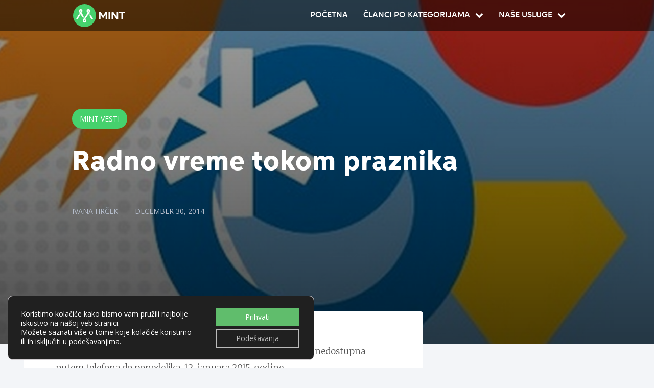

--- FILE ---
content_type: text/html; charset=UTF-8
request_url: https://mint.rs/blog/mint-vesti/radno-vreme-tokom-praznika-2/
body_size: 21421
content:
<!doctype html>
<html dir="ltr" lang="en-US" prefix="og: https://ogp.me/ns#">
	<head>
	<meta charset="utf-8">
	<meta http-equiv="x-ua-compatible" content="ie=edge">
	<meta name="viewport" content="width=device-width, initial-scale=1">

	<link rel="apple-touch-icon" sizes="180x180" href="https://mint.rs/wp-content/themes/mint-website/favicons/apple-touch-icon.png">
	<link rel="icon" type="image/png" href="https://mint.rs/wp-content/themes/mint-website/favicons/favicon-32x32.png" sizes="32x32">
	<link rel="icon" type="image/png" href="https://mint.rs/wp-content/themes/mint-website/favicons/favicon-16x16.png" sizes="16x16">
	<link rel="manifest" href="https://mint.rs/wp-content/themes/mint-website/favicons/manifest.json">
	<link rel="mask-icon" href="https://mint.rs/wp-content/themes/mint-website/favicons/safari-pinned-tab.svg" color="#46d16c">
	<link rel="shortcut icon" href="https://mint.rs/wp-content/themes/mint-website/favicons/favicon.ico">
	<meta name="msapplication-config" content="https://mint.rs/wp-content/themes/mint-website/favicons/browserconfig.xml">
	<meta name="theme-color" content="#ffffff">	
		<link href="https://fonts.googleapis.com/css?family=Merriweather:300,300i,400,400i,700,700i|Open+Sans:400,400i,700,700i&amp;subset=latin-ext" rel="stylesheet">
		<!-- Google Tag Manager -->
	<script>(function(w,d,s,l,i){w[l]=w[l]||[];w[l].push({'gtm.start':
	new Date().getTime(),event:'gtm.js'});var f=d.getElementsByTagName(s)[0],
	j=d.createElement(s),dl=l!='dataLayer'?'&l='+l:'';j.async=true;j.src=
	'https://www.googletagmanager.com/gtm.js?id='+i+dl;f.parentNode.insertBefore(j,f);
	})(window,document,'script','dataLayer','GTM-5VMMKWK');</script>
	<!-- End Google Tag Manager -->
	<title>Radno vreme tokom praznika - Mint Hosting</title>
	<style>img:is([sizes="auto" i], [sizes^="auto," i]) { contain-intrinsic-size: 3000px 1500px }</style>
	
		<!-- All in One SEO Pro 4.9.3 - aioseo.com -->
	<meta name="description" content="Obaveštavamo sve naše korisnike da će tehnička podrška biti nedostupna putem telefona do ponedeljka, 12. januara 2015. godine. Sve upite u vezi sa našim uslugama možete i dalje slati na podrska@mint.rs , a ukoliko imate pitanja za našu službu prodaje možete ih proslediti na prodaja@mint.rs. Srećne praznike i uspešnu 2015. godinu želi vam Mint Services!" />
	<meta name="robots" content="max-image-preview:large" />
	<meta name="author" content="Ivana Hrček"/>
	<meta name="google-site-verification" content="kbrC58HIV_4XLmJ-Q3XiFVXY5yt7tfqxt7bCR1ZSIOk" />
	<link rel="canonical" href="https://mint.rs/blog/mint-vesti/radno-vreme-tokom-praznika-2/" />
	<meta name="generator" content="All in One SEO Pro (AIOSEO) 4.9.3" />
		<meta property="og:locale" content="en_US" />
		<meta property="og:site_name" content="Mint Hosting - Profesionalna Web i Cloud hosting rešenja" />
		<meta property="og:type" content="article" />
		<meta property="og:title" content="Radno vreme tokom praznika - Mint Hosting" />
		<meta property="og:description" content="Obaveštavamo sve naše korisnike da će tehnička podrška biti nedostupna putem telefona do ponedeljka, 12. januara 2015. godine. Sve upite u vezi sa našim uslugama možete i dalje slati na podrska@mint.rs , a ukoliko imate pitanja za našu službu prodaje možete ih proslediti na prodaja@mint.rs. Srećne praznike i uspešnu 2015. godinu želi vam Mint Services!" />
		<meta property="og:url" content="https://mint.rs/blog/mint-vesti/radno-vreme-tokom-praznika-2/" />
		<meta property="og:image" content="https://mint.rs/wp-content/uploads/2013/12/mint_services.jpg" />
		<meta property="og:image:secure_url" content="https://mint.rs/wp-content/uploads/2013/12/mint_services.jpg" />
		<meta property="og:image:width" content="1600" />
		<meta property="og:image:height" content="500" />
		<meta property="article:published_time" content="2014-12-30T10:46:13+00:00" />
		<meta property="article:modified_time" content="2016-09-16T13:59:22+00:00" />
		<meta property="article:publisher" content="https://www.facebook.com/minthosting/" />
		<meta name="twitter:card" content="summary_large_image" />
		<meta name="twitter:site" content="@minthosting" />
		<meta name="twitter:title" content="Radno vreme tokom praznika - Mint Hosting" />
		<meta name="twitter:description" content="Obaveštavamo sve naše korisnike da će tehnička podrška biti nedostupna putem telefona do ponedeljka, 12. januara 2015. godine. Sve upite u vezi sa našim uslugama možete i dalje slati na podrska@mint.rs , a ukoliko imate pitanja za našu službu prodaje možete ih proslediti na prodaja@mint.rs. Srećne praznike i uspešnu 2015. godinu želi vam Mint Services!" />
		<meta name="twitter:creator" content="@minthosting" />
		<meta name="twitter:image" content="https://mint.rs/wp-content/uploads/2013/12/mint_services.jpg" />
		<script type="application/ld+json" class="aioseo-schema">
			{"@context":"https:\/\/schema.org","@graph":[{"@type":"BlogPosting","@id":"https:\/\/mint.rs\/blog\/mint-vesti\/radno-vreme-tokom-praznika-2\/#blogposting","name":"Radno vreme tokom praznika - Mint Hosting","headline":"Radno vreme tokom praznika","author":{"@id":"https:\/\/mint.rs\/author\/ivana-mihajlovic\/#author"},"publisher":{"@id":"https:\/\/mint.rs\/#organization"},"image":{"@type":"ImageObject","url":"https:\/\/mint.rs\/wp-content\/uploads\/2013\/12\/mint_services.jpg","width":1600,"height":500},"datePublished":"2014-12-30T10:46:13+01:00","dateModified":"2016-09-16T13:59:22+02:00","inLanguage":"en-US","mainEntityOfPage":{"@id":"https:\/\/mint.rs\/blog\/mint-vesti\/radno-vreme-tokom-praznika-2\/#webpage"},"isPartOf":{"@id":"https:\/\/mint.rs\/blog\/mint-vesti\/radno-vreme-tokom-praznika-2\/#webpage"},"articleSection":"Mint vesti, mint"},{"@type":"BreadcrumbList","@id":"https:\/\/mint.rs\/blog\/mint-vesti\/radno-vreme-tokom-praznika-2\/#breadcrumblist","itemListElement":[{"@type":"ListItem","@id":"https:\/\/mint.rs#listItem","position":1,"name":"Home","item":"https:\/\/mint.rs","nextItem":{"@type":"ListItem","@id":"https:\/\/mint.rs\/blog\/#listItem","name":"Blog"}},{"@type":"ListItem","@id":"https:\/\/mint.rs\/blog\/#listItem","position":2,"name":"Blog","item":"https:\/\/mint.rs\/blog\/","nextItem":{"@type":"ListItem","@id":"https:\/\/mint.rs\/blog\/mint-vesti\/#listItem","name":"Mint vesti"},"previousItem":{"@type":"ListItem","@id":"https:\/\/mint.rs#listItem","name":"Home"}},{"@type":"ListItem","@id":"https:\/\/mint.rs\/blog\/mint-vesti\/#listItem","position":3,"name":"Mint vesti","item":"https:\/\/mint.rs\/blog\/mint-vesti\/","nextItem":{"@type":"ListItem","@id":"https:\/\/mint.rs\/blog\/mint-vesti\/radno-vreme-tokom-praznika-2\/#listItem","name":"Radno vreme tokom praznika"},"previousItem":{"@type":"ListItem","@id":"https:\/\/mint.rs\/blog\/#listItem","name":"Blog"}},{"@type":"ListItem","@id":"https:\/\/mint.rs\/blog\/mint-vesti\/radno-vreme-tokom-praznika-2\/#listItem","position":4,"name":"Radno vreme tokom praznika","previousItem":{"@type":"ListItem","@id":"https:\/\/mint.rs\/blog\/mint-vesti\/#listItem","name":"Mint vesti"}}]},{"@type":"Organization","@id":"https:\/\/mint.rs\/#organization","name":"Mint Hosting","description":"Profesionalna Web i Cloud hosting re\u0161enja","url":"https:\/\/mint.rs\/","telephone":"+381600677078","logo":{"@type":"ImageObject","url":"https:\/\/mint.rs\/wp-content\/uploads\/2018\/03\/mint-logo-dm.png","@id":"https:\/\/mint.rs\/blog\/mint-vesti\/radno-vreme-tokom-praznika-2\/#organizationLogo","width":1000,"height":1000,"caption":"mint logo"},"image":{"@id":"https:\/\/mint.rs\/blog\/mint-vesti\/radno-vreme-tokom-praznika-2\/#organizationLogo"},"sameAs":["https:\/\/www.facebook.com\/minthosting\/","https:\/\/twitter.com\/minthosting","https:\/\/www.instagram.com\/minthosting\/","https:\/\/www.linkedin.com\/company\/mint-hosting\/"]},{"@type":"Person","@id":"https:\/\/mint.rs\/author\/ivana-mihajlovic\/#author","url":"https:\/\/mint.rs\/author\/ivana-mihajlovic\/","name":"Ivana Hr\u010dek","image":{"@type":"ImageObject","@id":"https:\/\/mint.rs\/blog\/mint-vesti\/radno-vreme-tokom-praznika-2\/#authorImage","url":"https:\/\/secure.gravatar.com\/avatar\/96807923d4a0459b2302e3457569b51b22c98ca9c383e8e923682bc598855be7?s=96&d=mm&r=g","width":96,"height":96,"caption":"Ivana Hr\u010dek"}},{"@type":"WebPage","@id":"https:\/\/mint.rs\/blog\/mint-vesti\/radno-vreme-tokom-praznika-2\/#webpage","url":"https:\/\/mint.rs\/blog\/mint-vesti\/radno-vreme-tokom-praznika-2\/","name":"Radno vreme tokom praznika - Mint Hosting","description":"Obave\u0161tavamo sve na\u0161e korisnike da \u0107e tehni\u010dka podr\u0161ka biti nedostupna putem telefona do ponedeljka, 12. januara 2015. godine. Sve upite u vezi sa na\u0161im uslugama mo\u017eete i dalje slati na podrska@mint.rs , a ukoliko imate pitanja za na\u0161u slu\u017ebu prodaje mo\u017eete ih proslediti na prodaja@mint.rs. Sre\u0107ne praznike i uspe\u0161nu 2015. godinu \u017eeli vam Mint Services!","inLanguage":"en-US","isPartOf":{"@id":"https:\/\/mint.rs\/#website"},"breadcrumb":{"@id":"https:\/\/mint.rs\/blog\/mint-vesti\/radno-vreme-tokom-praznika-2\/#breadcrumblist"},"author":{"@id":"https:\/\/mint.rs\/author\/ivana-mihajlovic\/#author"},"creator":{"@id":"https:\/\/mint.rs\/author\/ivana-mihajlovic\/#author"},"image":{"@type":"ImageObject","url":"https:\/\/mint.rs\/wp-content\/uploads\/2013\/12\/mint_services.jpg","@id":"https:\/\/mint.rs\/blog\/mint-vesti\/radno-vreme-tokom-praznika-2\/#mainImage","width":1600,"height":500},"primaryImageOfPage":{"@id":"https:\/\/mint.rs\/blog\/mint-vesti\/radno-vreme-tokom-praznika-2\/#mainImage"},"datePublished":"2014-12-30T10:46:13+01:00","dateModified":"2016-09-16T13:59:22+02:00"},{"@type":"WebSite","@id":"https:\/\/mint.rs\/#website","url":"https:\/\/mint.rs\/","name":"Mint Hosting","description":"Profesionalna Web i Cloud hosting re\u0161enja","inLanguage":"en-US","publisher":{"@id":"https:\/\/mint.rs\/#organization"}}]}
		</script>
		<!-- All in One SEO Pro -->

<link rel='dns-prefetch' href='//cdnjs.cloudflare.com' />
<link rel='dns-prefetch' href='//maxcdn.bootstrapcdn.com' />
<link rel='stylesheet' id='wp-block-library-css' href='https://mint.rs/wp-includes/css/dist/block-library/style.min.css?ver=6.8.3' type='text/css' media='all' />
<style id='classic-theme-styles-inline-css' type='text/css'>
/*! This file is auto-generated */
.wp-block-button__link{color:#fff;background-color:#32373c;border-radius:9999px;box-shadow:none;text-decoration:none;padding:calc(.667em + 2px) calc(1.333em + 2px);font-size:1.125em}.wp-block-file__button{background:#32373c;color:#fff;text-decoration:none}
</style>
<link rel='stylesheet' id='aioseo/css/src/vue/standalone/blocks/table-of-contents/global.scss-css' href='https://mint.rs/wp-content/plugins/all-in-one-seo-pack-pro/dist/Pro/assets/css/table-of-contents/global.e90f6d47.css?ver=4.9.3' type='text/css' media='all' />
<link rel='stylesheet' id='aioseo/css/src/vue/standalone/blocks/pro/recipe/global.scss-css' href='https://mint.rs/wp-content/plugins/all-in-one-seo-pack-pro/dist/Pro/assets/css/recipe/global.67a3275f.css?ver=4.9.3' type='text/css' media='all' />
<link rel='stylesheet' id='aioseo/css/src/vue/standalone/blocks/pro/product/global.scss-css' href='https://mint.rs/wp-content/plugins/all-in-one-seo-pack-pro/dist/Pro/assets/css/product/global.61066cfb.css?ver=4.9.3' type='text/css' media='all' />
<style id='global-styles-inline-css' type='text/css'>
:root{--wp--preset--aspect-ratio--square: 1;--wp--preset--aspect-ratio--4-3: 4/3;--wp--preset--aspect-ratio--3-4: 3/4;--wp--preset--aspect-ratio--3-2: 3/2;--wp--preset--aspect-ratio--2-3: 2/3;--wp--preset--aspect-ratio--16-9: 16/9;--wp--preset--aspect-ratio--9-16: 9/16;--wp--preset--color--black: #000000;--wp--preset--color--cyan-bluish-gray: #abb8c3;--wp--preset--color--white: #ffffff;--wp--preset--color--pale-pink: #f78da7;--wp--preset--color--vivid-red: #cf2e2e;--wp--preset--color--luminous-vivid-orange: #ff6900;--wp--preset--color--luminous-vivid-amber: #fcb900;--wp--preset--color--light-green-cyan: #7bdcb5;--wp--preset--color--vivid-green-cyan: #00d084;--wp--preset--color--pale-cyan-blue: #8ed1fc;--wp--preset--color--vivid-cyan-blue: #0693e3;--wp--preset--color--vivid-purple: #9b51e0;--wp--preset--gradient--vivid-cyan-blue-to-vivid-purple: linear-gradient(135deg,rgba(6,147,227,1) 0%,rgb(155,81,224) 100%);--wp--preset--gradient--light-green-cyan-to-vivid-green-cyan: linear-gradient(135deg,rgb(122,220,180) 0%,rgb(0,208,130) 100%);--wp--preset--gradient--luminous-vivid-amber-to-luminous-vivid-orange: linear-gradient(135deg,rgba(252,185,0,1) 0%,rgba(255,105,0,1) 100%);--wp--preset--gradient--luminous-vivid-orange-to-vivid-red: linear-gradient(135deg,rgba(255,105,0,1) 0%,rgb(207,46,46) 100%);--wp--preset--gradient--very-light-gray-to-cyan-bluish-gray: linear-gradient(135deg,rgb(238,238,238) 0%,rgb(169,184,195) 100%);--wp--preset--gradient--cool-to-warm-spectrum: linear-gradient(135deg,rgb(74,234,220) 0%,rgb(151,120,209) 20%,rgb(207,42,186) 40%,rgb(238,44,130) 60%,rgb(251,105,98) 80%,rgb(254,248,76) 100%);--wp--preset--gradient--blush-light-purple: linear-gradient(135deg,rgb(255,206,236) 0%,rgb(152,150,240) 100%);--wp--preset--gradient--blush-bordeaux: linear-gradient(135deg,rgb(254,205,165) 0%,rgb(254,45,45) 50%,rgb(107,0,62) 100%);--wp--preset--gradient--luminous-dusk: linear-gradient(135deg,rgb(255,203,112) 0%,rgb(199,81,192) 50%,rgb(65,88,208) 100%);--wp--preset--gradient--pale-ocean: linear-gradient(135deg,rgb(255,245,203) 0%,rgb(182,227,212) 50%,rgb(51,167,181) 100%);--wp--preset--gradient--electric-grass: linear-gradient(135deg,rgb(202,248,128) 0%,rgb(113,206,126) 100%);--wp--preset--gradient--midnight: linear-gradient(135deg,rgb(2,3,129) 0%,rgb(40,116,252) 100%);--wp--preset--font-size--small: 13px;--wp--preset--font-size--medium: 20px;--wp--preset--font-size--large: 36px;--wp--preset--font-size--x-large: 42px;--wp--preset--spacing--20: 0.44rem;--wp--preset--spacing--30: 0.67rem;--wp--preset--spacing--40: 1rem;--wp--preset--spacing--50: 1.5rem;--wp--preset--spacing--60: 2.25rem;--wp--preset--spacing--70: 3.38rem;--wp--preset--spacing--80: 5.06rem;--wp--preset--shadow--natural: 6px 6px 9px rgba(0, 0, 0, 0.2);--wp--preset--shadow--deep: 12px 12px 50px rgba(0, 0, 0, 0.4);--wp--preset--shadow--sharp: 6px 6px 0px rgba(0, 0, 0, 0.2);--wp--preset--shadow--outlined: 6px 6px 0px -3px rgba(255, 255, 255, 1), 6px 6px rgba(0, 0, 0, 1);--wp--preset--shadow--crisp: 6px 6px 0px rgba(0, 0, 0, 1);}:where(.is-layout-flex){gap: 0.5em;}:where(.is-layout-grid){gap: 0.5em;}body .is-layout-flex{display: flex;}.is-layout-flex{flex-wrap: wrap;align-items: center;}.is-layout-flex > :is(*, div){margin: 0;}body .is-layout-grid{display: grid;}.is-layout-grid > :is(*, div){margin: 0;}:where(.wp-block-columns.is-layout-flex){gap: 2em;}:where(.wp-block-columns.is-layout-grid){gap: 2em;}:where(.wp-block-post-template.is-layout-flex){gap: 1.25em;}:where(.wp-block-post-template.is-layout-grid){gap: 1.25em;}.has-black-color{color: var(--wp--preset--color--black) !important;}.has-cyan-bluish-gray-color{color: var(--wp--preset--color--cyan-bluish-gray) !important;}.has-white-color{color: var(--wp--preset--color--white) !important;}.has-pale-pink-color{color: var(--wp--preset--color--pale-pink) !important;}.has-vivid-red-color{color: var(--wp--preset--color--vivid-red) !important;}.has-luminous-vivid-orange-color{color: var(--wp--preset--color--luminous-vivid-orange) !important;}.has-luminous-vivid-amber-color{color: var(--wp--preset--color--luminous-vivid-amber) !important;}.has-light-green-cyan-color{color: var(--wp--preset--color--light-green-cyan) !important;}.has-vivid-green-cyan-color{color: var(--wp--preset--color--vivid-green-cyan) !important;}.has-pale-cyan-blue-color{color: var(--wp--preset--color--pale-cyan-blue) !important;}.has-vivid-cyan-blue-color{color: var(--wp--preset--color--vivid-cyan-blue) !important;}.has-vivid-purple-color{color: var(--wp--preset--color--vivid-purple) !important;}.has-black-background-color{background-color: var(--wp--preset--color--black) !important;}.has-cyan-bluish-gray-background-color{background-color: var(--wp--preset--color--cyan-bluish-gray) !important;}.has-white-background-color{background-color: var(--wp--preset--color--white) !important;}.has-pale-pink-background-color{background-color: var(--wp--preset--color--pale-pink) !important;}.has-vivid-red-background-color{background-color: var(--wp--preset--color--vivid-red) !important;}.has-luminous-vivid-orange-background-color{background-color: var(--wp--preset--color--luminous-vivid-orange) !important;}.has-luminous-vivid-amber-background-color{background-color: var(--wp--preset--color--luminous-vivid-amber) !important;}.has-light-green-cyan-background-color{background-color: var(--wp--preset--color--light-green-cyan) !important;}.has-vivid-green-cyan-background-color{background-color: var(--wp--preset--color--vivid-green-cyan) !important;}.has-pale-cyan-blue-background-color{background-color: var(--wp--preset--color--pale-cyan-blue) !important;}.has-vivid-cyan-blue-background-color{background-color: var(--wp--preset--color--vivid-cyan-blue) !important;}.has-vivid-purple-background-color{background-color: var(--wp--preset--color--vivid-purple) !important;}.has-black-border-color{border-color: var(--wp--preset--color--black) !important;}.has-cyan-bluish-gray-border-color{border-color: var(--wp--preset--color--cyan-bluish-gray) !important;}.has-white-border-color{border-color: var(--wp--preset--color--white) !important;}.has-pale-pink-border-color{border-color: var(--wp--preset--color--pale-pink) !important;}.has-vivid-red-border-color{border-color: var(--wp--preset--color--vivid-red) !important;}.has-luminous-vivid-orange-border-color{border-color: var(--wp--preset--color--luminous-vivid-orange) !important;}.has-luminous-vivid-amber-border-color{border-color: var(--wp--preset--color--luminous-vivid-amber) !important;}.has-light-green-cyan-border-color{border-color: var(--wp--preset--color--light-green-cyan) !important;}.has-vivid-green-cyan-border-color{border-color: var(--wp--preset--color--vivid-green-cyan) !important;}.has-pale-cyan-blue-border-color{border-color: var(--wp--preset--color--pale-cyan-blue) !important;}.has-vivid-cyan-blue-border-color{border-color: var(--wp--preset--color--vivid-cyan-blue) !important;}.has-vivid-purple-border-color{border-color: var(--wp--preset--color--vivid-purple) !important;}.has-vivid-cyan-blue-to-vivid-purple-gradient-background{background: var(--wp--preset--gradient--vivid-cyan-blue-to-vivid-purple) !important;}.has-light-green-cyan-to-vivid-green-cyan-gradient-background{background: var(--wp--preset--gradient--light-green-cyan-to-vivid-green-cyan) !important;}.has-luminous-vivid-amber-to-luminous-vivid-orange-gradient-background{background: var(--wp--preset--gradient--luminous-vivid-amber-to-luminous-vivid-orange) !important;}.has-luminous-vivid-orange-to-vivid-red-gradient-background{background: var(--wp--preset--gradient--luminous-vivid-orange-to-vivid-red) !important;}.has-very-light-gray-to-cyan-bluish-gray-gradient-background{background: var(--wp--preset--gradient--very-light-gray-to-cyan-bluish-gray) !important;}.has-cool-to-warm-spectrum-gradient-background{background: var(--wp--preset--gradient--cool-to-warm-spectrum) !important;}.has-blush-light-purple-gradient-background{background: var(--wp--preset--gradient--blush-light-purple) !important;}.has-blush-bordeaux-gradient-background{background: var(--wp--preset--gradient--blush-bordeaux) !important;}.has-luminous-dusk-gradient-background{background: var(--wp--preset--gradient--luminous-dusk) !important;}.has-pale-ocean-gradient-background{background: var(--wp--preset--gradient--pale-ocean) !important;}.has-electric-grass-gradient-background{background: var(--wp--preset--gradient--electric-grass) !important;}.has-midnight-gradient-background{background: var(--wp--preset--gradient--midnight) !important;}.has-small-font-size{font-size: var(--wp--preset--font-size--small) !important;}.has-medium-font-size{font-size: var(--wp--preset--font-size--medium) !important;}.has-large-font-size{font-size: var(--wp--preset--font-size--large) !important;}.has-x-large-font-size{font-size: var(--wp--preset--font-size--x-large) !important;}
:where(.wp-block-post-template.is-layout-flex){gap: 1.25em;}:where(.wp-block-post-template.is-layout-grid){gap: 1.25em;}
:where(.wp-block-columns.is-layout-flex){gap: 2em;}:where(.wp-block-columns.is-layout-grid){gap: 2em;}
:root :where(.wp-block-pullquote){font-size: 1.5em;line-height: 1.6;}
</style>
<link rel='stylesheet' id='mailerlite_forms.css-css' href='https://mint.rs/wp-content/plugins/official-mailerlite-sign-up-forms/assets/css/mailerlite_forms.css?ver=1.7.14' type='text/css' media='all' />
<link rel='stylesheet' id='font-awesome-css' href='//maxcdn.bootstrapcdn.com/font-awesome/4.6.2/css/font-awesome.min.css?ver=0.3.7' type='text/css' media='all' />
<link rel='stylesheet' id='amarkal-css' href='https://mint.rs/wp-content/plugins/mivhak/vendor/askupa-software/amarkal-framework/Assets/css/amarkal.min.css?ver=0.3.7' type='text/css' media='all' />
<link rel='stylesheet' id='select2-css' href='https://mint.rs/wp-content/plugins/mivhak/vendor/askupa-software/amarkal-framework/Assets/css/select2.min.css?ver=0.3.7' type='text/css' media='all' />
<link rel='stylesheet' id='mivhak-css' href='https://mint.rs/wp-content/plugins/mivhak/assets/css/mivhak.min.css?ver=1.3.6' type='text/css' media='all' />
<link rel='stylesheet' id='js_composer_custom_css-css' href='//mint.rs/wp-content/uploads/js_composer/custom.css?ver=8.7.1' type='text/css' media='all' />
<link rel='stylesheet' id='essb-compiledcache-css' href='https://mint.rs/wp-content/easysocialsharebuttons-assets/compiled/2566c291e59e185c12a331fef1e235f3.css?ver=10.6' type='text/css' media='all' />
<link rel='stylesheet' id='sage/css-css' href='https://mint.rs/wp-content/themes/mint-website/dist/styles/blog.css?ver=3.0' type='text/css' media='all' />
<link rel='stylesheet' id='moove_gdpr_frontend-css' href='https://mint.rs/wp-content/plugins/gdpr-cookie-compliance/dist/styles/gdpr-main-nf.css?ver=5.0.9' type='text/css' media='all' />
<style id='moove_gdpr_frontend-inline-css' type='text/css'>
				#moove_gdpr_cookie_modal .moove-gdpr-modal-content .moove-gdpr-tab-main h3.tab-title, 
				#moove_gdpr_cookie_modal .moove-gdpr-modal-content .moove-gdpr-tab-main span.tab-title,
				#moove_gdpr_cookie_modal .moove-gdpr-modal-content .moove-gdpr-modal-left-content #moove-gdpr-menu li a, 
				#moove_gdpr_cookie_modal .moove-gdpr-modal-content .moove-gdpr-modal-left-content #moove-gdpr-menu li button,
				#moove_gdpr_cookie_modal .moove-gdpr-modal-content .moove-gdpr-modal-left-content .moove-gdpr-branding-cnt a,
				#moove_gdpr_cookie_modal .moove-gdpr-modal-content .moove-gdpr-modal-footer-content .moove-gdpr-button-holder a.mgbutton, 
				#moove_gdpr_cookie_modal .moove-gdpr-modal-content .moove-gdpr-modal-footer-content .moove-gdpr-button-holder button.mgbutton,
				#moove_gdpr_cookie_modal .cookie-switch .cookie-slider:after, 
				#moove_gdpr_cookie_modal .cookie-switch .slider:after, 
				#moove_gdpr_cookie_modal .switch .cookie-slider:after, 
				#moove_gdpr_cookie_modal .switch .slider:after,
				#moove_gdpr_cookie_info_bar .moove-gdpr-info-bar-container .moove-gdpr-info-bar-content p, 
				#moove_gdpr_cookie_info_bar .moove-gdpr-info-bar-container .moove-gdpr-info-bar-content p a,
				#moove_gdpr_cookie_info_bar .moove-gdpr-info-bar-container .moove-gdpr-info-bar-content a.mgbutton, 
				#moove_gdpr_cookie_info_bar .moove-gdpr-info-bar-container .moove-gdpr-info-bar-content button.mgbutton,
				#moove_gdpr_cookie_modal .moove-gdpr-modal-content .moove-gdpr-tab-main .moove-gdpr-tab-main-content h1, 
				#moove_gdpr_cookie_modal .moove-gdpr-modal-content .moove-gdpr-tab-main .moove-gdpr-tab-main-content h2, 
				#moove_gdpr_cookie_modal .moove-gdpr-modal-content .moove-gdpr-tab-main .moove-gdpr-tab-main-content h3, 
				#moove_gdpr_cookie_modal .moove-gdpr-modal-content .moove-gdpr-tab-main .moove-gdpr-tab-main-content h4, 
				#moove_gdpr_cookie_modal .moove-gdpr-modal-content .moove-gdpr-tab-main .moove-gdpr-tab-main-content h5, 
				#moove_gdpr_cookie_modal .moove-gdpr-modal-content .moove-gdpr-tab-main .moove-gdpr-tab-main-content h6,
				#moove_gdpr_cookie_modal .moove-gdpr-modal-content.moove_gdpr_modal_theme_v2 .moove-gdpr-modal-title .tab-title,
				#moove_gdpr_cookie_modal .moove-gdpr-modal-content.moove_gdpr_modal_theme_v2 .moove-gdpr-tab-main h3.tab-title, 
				#moove_gdpr_cookie_modal .moove-gdpr-modal-content.moove_gdpr_modal_theme_v2 .moove-gdpr-tab-main span.tab-title,
				#moove_gdpr_cookie_modal .moove-gdpr-modal-content.moove_gdpr_modal_theme_v2 .moove-gdpr-branding-cnt a {
					font-weight: inherit				}
			#moove_gdpr_cookie_modal,#moove_gdpr_cookie_info_bar,.gdpr_cookie_settings_shortcode_content{font-family:inherit}#moove_gdpr_save_popup_settings_button{background-color:#373737;color:#fff}#moove_gdpr_save_popup_settings_button:hover{background-color:#000}#moove_gdpr_cookie_info_bar .moove-gdpr-info-bar-container .moove-gdpr-info-bar-content a.mgbutton,#moove_gdpr_cookie_info_bar .moove-gdpr-info-bar-container .moove-gdpr-info-bar-content button.mgbutton{background-color:#60bd6c}#moove_gdpr_cookie_modal .moove-gdpr-modal-content .moove-gdpr-modal-footer-content .moove-gdpr-button-holder a.mgbutton,#moove_gdpr_cookie_modal .moove-gdpr-modal-content .moove-gdpr-modal-footer-content .moove-gdpr-button-holder button.mgbutton,.gdpr_cookie_settings_shortcode_content .gdpr-shr-button.button-green{background-color:#60bd6c;border-color:#60bd6c}#moove_gdpr_cookie_modal .moove-gdpr-modal-content .moove-gdpr-modal-footer-content .moove-gdpr-button-holder a.mgbutton:hover,#moove_gdpr_cookie_modal .moove-gdpr-modal-content .moove-gdpr-modal-footer-content .moove-gdpr-button-holder button.mgbutton:hover,.gdpr_cookie_settings_shortcode_content .gdpr-shr-button.button-green:hover{background-color:#fff;color:#60bd6c}#moove_gdpr_cookie_modal .moove-gdpr-modal-content .moove-gdpr-modal-close i,#moove_gdpr_cookie_modal .moove-gdpr-modal-content .moove-gdpr-modal-close span.gdpr-icon{background-color:#60bd6c;border:1px solid #60bd6c}#moove_gdpr_cookie_info_bar span.moove-gdpr-infobar-allow-all.focus-g,#moove_gdpr_cookie_info_bar span.moove-gdpr-infobar-allow-all:focus,#moove_gdpr_cookie_info_bar button.moove-gdpr-infobar-allow-all.focus-g,#moove_gdpr_cookie_info_bar button.moove-gdpr-infobar-allow-all:focus,#moove_gdpr_cookie_info_bar span.moove-gdpr-infobar-reject-btn.focus-g,#moove_gdpr_cookie_info_bar span.moove-gdpr-infobar-reject-btn:focus,#moove_gdpr_cookie_info_bar button.moove-gdpr-infobar-reject-btn.focus-g,#moove_gdpr_cookie_info_bar button.moove-gdpr-infobar-reject-btn:focus,#moove_gdpr_cookie_info_bar span.change-settings-button.focus-g,#moove_gdpr_cookie_info_bar span.change-settings-button:focus,#moove_gdpr_cookie_info_bar button.change-settings-button.focus-g,#moove_gdpr_cookie_info_bar button.change-settings-button:focus{-webkit-box-shadow:0 0 1px 3px #60bd6c;-moz-box-shadow:0 0 1px 3px #60bd6c;box-shadow:0 0 1px 3px #60bd6c}#moove_gdpr_cookie_modal .moove-gdpr-modal-content .moove-gdpr-modal-close i:hover,#moove_gdpr_cookie_modal .moove-gdpr-modal-content .moove-gdpr-modal-close span.gdpr-icon:hover,#moove_gdpr_cookie_info_bar span[data-href]>u.change-settings-button{color:#60bd6c}#moove_gdpr_cookie_modal .moove-gdpr-modal-content .moove-gdpr-modal-left-content #moove-gdpr-menu li.menu-item-selected a span.gdpr-icon,#moove_gdpr_cookie_modal .moove-gdpr-modal-content .moove-gdpr-modal-left-content #moove-gdpr-menu li.menu-item-selected button span.gdpr-icon{color:inherit}#moove_gdpr_cookie_modal .moove-gdpr-modal-content .moove-gdpr-modal-left-content #moove-gdpr-menu li a span.gdpr-icon,#moove_gdpr_cookie_modal .moove-gdpr-modal-content .moove-gdpr-modal-left-content #moove-gdpr-menu li button span.gdpr-icon{color:inherit}#moove_gdpr_cookie_modal .gdpr-acc-link{line-height:0;font-size:0;color:transparent;position:absolute}#moove_gdpr_cookie_modal .moove-gdpr-modal-content .moove-gdpr-modal-close:hover i,#moove_gdpr_cookie_modal .moove-gdpr-modal-content .moove-gdpr-modal-left-content #moove-gdpr-menu li a,#moove_gdpr_cookie_modal .moove-gdpr-modal-content .moove-gdpr-modal-left-content #moove-gdpr-menu li button,#moove_gdpr_cookie_modal .moove-gdpr-modal-content .moove-gdpr-modal-left-content #moove-gdpr-menu li button i,#moove_gdpr_cookie_modal .moove-gdpr-modal-content .moove-gdpr-modal-left-content #moove-gdpr-menu li a i,#moove_gdpr_cookie_modal .moove-gdpr-modal-content .moove-gdpr-tab-main .moove-gdpr-tab-main-content a:hover,#moove_gdpr_cookie_info_bar.moove-gdpr-dark-scheme .moove-gdpr-info-bar-container .moove-gdpr-info-bar-content a.mgbutton:hover,#moove_gdpr_cookie_info_bar.moove-gdpr-dark-scheme .moove-gdpr-info-bar-container .moove-gdpr-info-bar-content button.mgbutton:hover,#moove_gdpr_cookie_info_bar.moove-gdpr-dark-scheme .moove-gdpr-info-bar-container .moove-gdpr-info-bar-content a:hover,#moove_gdpr_cookie_info_bar.moove-gdpr-dark-scheme .moove-gdpr-info-bar-container .moove-gdpr-info-bar-content button:hover,#moove_gdpr_cookie_info_bar.moove-gdpr-dark-scheme .moove-gdpr-info-bar-container .moove-gdpr-info-bar-content span.change-settings-button:hover,#moove_gdpr_cookie_info_bar.moove-gdpr-dark-scheme .moove-gdpr-info-bar-container .moove-gdpr-info-bar-content button.change-settings-button:hover,#moove_gdpr_cookie_info_bar.moove-gdpr-dark-scheme .moove-gdpr-info-bar-container .moove-gdpr-info-bar-content u.change-settings-button:hover,#moove_gdpr_cookie_info_bar span[data-href]>u.change-settings-button,#moove_gdpr_cookie_info_bar.moove-gdpr-dark-scheme .moove-gdpr-info-bar-container .moove-gdpr-info-bar-content a.mgbutton.focus-g,#moove_gdpr_cookie_info_bar.moove-gdpr-dark-scheme .moove-gdpr-info-bar-container .moove-gdpr-info-bar-content button.mgbutton.focus-g,#moove_gdpr_cookie_info_bar.moove-gdpr-dark-scheme .moove-gdpr-info-bar-container .moove-gdpr-info-bar-content a.focus-g,#moove_gdpr_cookie_info_bar.moove-gdpr-dark-scheme .moove-gdpr-info-bar-container .moove-gdpr-info-bar-content button.focus-g,#moove_gdpr_cookie_info_bar.moove-gdpr-dark-scheme .moove-gdpr-info-bar-container .moove-gdpr-info-bar-content a.mgbutton:focus,#moove_gdpr_cookie_info_bar.moove-gdpr-dark-scheme .moove-gdpr-info-bar-container .moove-gdpr-info-bar-content button.mgbutton:focus,#moove_gdpr_cookie_info_bar.moove-gdpr-dark-scheme .moove-gdpr-info-bar-container .moove-gdpr-info-bar-content a:focus,#moove_gdpr_cookie_info_bar.moove-gdpr-dark-scheme .moove-gdpr-info-bar-container .moove-gdpr-info-bar-content button:focus,#moove_gdpr_cookie_info_bar.moove-gdpr-dark-scheme .moove-gdpr-info-bar-container .moove-gdpr-info-bar-content span.change-settings-button.focus-g,span.change-settings-button:focus,button.change-settings-button.focus-g,button.change-settings-button:focus,#moove_gdpr_cookie_info_bar.moove-gdpr-dark-scheme .moove-gdpr-info-bar-container .moove-gdpr-info-bar-content u.change-settings-button.focus-g,#moove_gdpr_cookie_info_bar.moove-gdpr-dark-scheme .moove-gdpr-info-bar-container .moove-gdpr-info-bar-content u.change-settings-button:focus{color:#60bd6c}#moove_gdpr_cookie_modal .moove-gdpr-branding.focus-g span,#moove_gdpr_cookie_modal .moove-gdpr-modal-content .moove-gdpr-tab-main a.focus-g,#moove_gdpr_cookie_modal .moove-gdpr-modal-content .moove-gdpr-tab-main .gdpr-cd-details-toggle.focus-g{color:#60bd6c}#moove_gdpr_cookie_modal.gdpr_lightbox-hide{display:none}#moove_gdpr_cookie_info_bar.gdpr-full-screen-infobar .moove-gdpr-info-bar-container .moove-gdpr-info-bar-content .moove-gdpr-cookie-notice p a{color:#60bd6c!important}#moove_gdpr_cookie_info_bar .moove-gdpr-info-bar-container .moove-gdpr-info-bar-content a.mgbutton,#moove_gdpr_cookie_info_bar .moove-gdpr-info-bar-container .moove-gdpr-info-bar-content button.mgbutton,#moove_gdpr_cookie_modal .moove-gdpr-modal-content .moove-gdpr-modal-footer-content .moove-gdpr-button-holder a.mgbutton,#moove_gdpr_cookie_modal .moove-gdpr-modal-content .moove-gdpr-modal-footer-content .moove-gdpr-button-holder button.mgbutton,.gdpr-shr-button,#moove_gdpr_cookie_info_bar .moove-gdpr-infobar-close-btn{border-radius:0}
</style>
<link rel='stylesheet' id='gdpr_cc_addon_frontend-css' href='https://mint.rs/wp-content/plugins/gdpr-cookie-compliance-addon/assets/css/gdpr_cc_addon.css?ver=4.0.5' type='text/css' media='all' />
<script></script><script id="essb-inline-js"></script><link rel="https://api.w.org/" href="https://mint.rs/wp-json/" /><link rel="alternate" title="JSON" type="application/json" href="https://mint.rs/wp-json/wp/v2/posts/1770" /><link rel="alternate" title="oEmbed (JSON)" type="application/json+oembed" href="https://mint.rs/wp-json/oembed/1.0/embed?url=https%3A%2F%2Fmint.rs%2Fblog%2Fmint-vesti%2Fradno-vreme-tokom-praznika-2%2F" />
<link rel="alternate" title="oEmbed (XML)" type="text/xml+oembed" href="https://mint.rs/wp-json/oembed/1.0/embed?url=https%3A%2F%2Fmint.rs%2Fblog%2Fmint-vesti%2Fradno-vreme-tokom-praznika-2%2F&#038;format=xml" />
            <!-- MailerLite Universal -->
            <script>
                (function (m, a, i, l, e, r) {
                    m['MailerLiteObject'] = e;

                    function f() {
                        var c = {a: arguments, q: []};
                        var r = this.push(c);
                        return "number" != typeof r ? r : f.bind(c.q);
                    }

                    f.q = f.q || [];
                    m[e] = m[e] || f.bind(f.q);
                    m[e].q = m[e].q || f.q;
                    r = a.createElement(i);
                    var _ = a.getElementsByTagName(i)[0];
                    r.async = 1;
                    r.src = l + '?' + (~~(new Date().getTime() / 10000000));
                    _.parentNode.insertBefore(r, _);
                })(window, document, 'script', 'https://static.mailerlite.com/js/universal.js', 'ml');

                var ml_account = ml('accounts', '1560088', 't4m3h8z4z8', 'load');
            </script>
            <!-- End MailerLite Universal -->
        								<script>
					// Define dataLayer and the gtag function.
					window.dataLayer = window.dataLayer || [];
					function gtag(){dataLayer.push(arguments);}

					// Set default consent to 'denied' as a placeholder
					// Determine actual values based on your own requirements
					gtag('consent', 'default', {
						'ad_storage': 'denied',
						'ad_user_data': 'denied',
						'ad_personalization': 'denied',
						'analytics_storage': 'denied',
						'personalization_storage': 'denied',
						'security_storage': 'denied',
						'functionality_storage': 'denied',
						'wait_for_update': '2000'
					});
				</script>

				<!-- Google Tag Manager -->
				<script>(function(w,d,s,l,i){w[l]=w[l]||[];w[l].push({'gtm.start':
				new Date().getTime(),event:'gtm.js'});var f=d.getElementsByTagName(s)[0],
				j=d.createElement(s),dl=l!='dataLayer'?'&l='+l:'';j.async=true;j.src=
				'https://www.googletagmanager.com/gtm.js?id='+i+dl;f.parentNode.insertBefore(j,f);
				})(window,document,'script','dataLayer','GTM-5VMMKWK');</script>
				<!-- End Google Tag Manager -->
							
<script type="text/javascript">var essb_settings = {"ajax_url":"https:\/\/mint.rs\/wp-admin\/admin-ajax.php","essb3_nonce":"f6a4b6207f","essb3_plugin_url":"https:\/\/mint.rs\/wp-content\/plugins\/easy-social-share-buttons3","essb3_stats":true,"essb3_ga":false,"essb3_ga_ntg":false,"blog_url":"https:\/\/mint.rs\/","post_id":"1770","internal_stats":true};</script><meta name="generator" content="Powered by WPBakery Page Builder - drag and drop page builder for WordPress."/>
<style>/**
 * Insert your custom CSS here
 */
 .mivhak-code-wrapper pre { padding: 5px 0px; }</style>		<style type="text/css" id="wp-custom-css">
			/* Price Card container */
.mint-product-pricing.black {
	background: #000;
}
/* Price Card Discount Percentage Pill */
.mint-card-pricing .mint-card-pricing-price:has(.discount-percent-pill) {
    line-height: 1.5;
}
.mint-card-pricing .mint-card-pricing-price .discount-percent-pill {
    border-radius: 6.25rem;
    color: #fff;
    font-size: 1.7rem;
    font-weight: 700;
    line-height: 1.5;
    padding: .5rem .8125rem;
}

/* Price Card CTA Button position */
.mint-card-pricing .mint-card-pricing-price + .btn-product-pricing {
    margin-bottom: 30px;
}
.mint-card-pricing .mint-card-pricing-price + .btn-product-pricing + ul {
    margin-bottom: 0;
}

/* No Hero Image on Mobile (Web Hosting) */
@media (max-width: 467px) {
	.hero-img-desktop-only .mint-hero:has(.hidden-xs) {
		display:none;
	}
}

/* Cenovnik usluga */
.mint-cenovnik-usluga-container > section > div > div.col-sm-12 {
  padding-inline: 0;
}

.mint-cenovnik-usluga .mint-cenovnik-usluga-container > section > div#domeni .table-group-product-pricing {
  thead tr th:nth-child(2) { text-align: center; }
  tr td {width: 50%;}
  tr td + td, td:last-child {width: 25%;font-weight: 600;color: #777;}
  tr:hover td { color: #f5f5f5; }
}
		</style>
		<noscript><style> .wpb_animate_when_almost_visible { opacity: 1; }</style></noscript></head>	<body class="wp-singular post-template-default single single-post postid-1770 single-format-standard wp-theme-mint-website email_body radno-vreme-tokom-praznika-2 sidebar-primary essb-10.6 wpb-js-composer js-comp-ver-8.7.1 vc_responsive">
	<!-- Google Tag Manager (noscript) -->
	<noscript><iframe src="https://www.googletagmanager.com/ns.html?id=GTM-5VMMKWK"
	height="0" width="0" style="display:none;visibility:hidden"></iframe></noscript>
	<!-- End Google Tag Manager (noscript) -->
	<div class="mint-blog-cover">
	<nav id="mint-blog-navigation" class="navbar yamm">
	<div class="mint-blog-navigation-inner">
		<div class="container-fluid">
			<div class="navbar-header">
				<a href="https://mint.rs" title="Mint" class="navbar-brand"><img src="https://mint.rs/wp-content/uploads/2016/08/mint_blog_logo.svg" alt="Mint Hosting" /></a>			
				<button type="button" class="navbar-toggle collapsed" data-toggle="collapse" data-target="#mint-blog-navbar-mobile" aria-expanded="false">
			        <i class="fa fa-bars"></i>
				</button>
			</div>

			<div class="mint-menu-blog-container hidden-xs hidden-sm">
				<div class="collapse navbar-collapse" id="mint-blog-navbar">
					<ul class="nav navbar-nav">
						<li class="dropdown">
							<a class="dropdown-toggle" href="https://mint.rs/blog">Početna</a>
						</li>
						<li class="dropdown yamm-fw">
							<a href="#" class="dropdown-toggle" data-toggle="dropdown">Članci po kategorijama <i class="fa fa-chevron-down"></i></a>
							<ul class="dropdown-menu" style="display: none;">
								<li>
									<div class="container">
										<div class="mint-blog-nav-container">
											<nav class="mint-blog-nav mint-search-3 widget_search">		<form role="search" method="get" class="search-form" action="https://mint.rs">
			<div class="form-group">
				<input type="text" class="form-control" name="s" placeholder="Pretraži Mint blog">
				<button type="submit" class="btn btn-default"><i class="fa fa-search"></i></button>				
			</div>
		</form>
</nav><nav class="mint-blog-nav nav_menu-3 widget_nav_menu"><h1>Hosting</h1><div class="menu-blog-hosting-container"><ul id="menu-blog-hosting" class="menu"><li id="menu-item-4640" class="menu-item menu-item-type-taxonomy menu-item-object-category menu-item-4640"><a href="https://mint.rs/blog/web-hosting-blog/">Web hosting</a></li>
<li id="menu-item-7507" class="menu-item menu-item-type-taxonomy menu-item-object-category menu-item-7507"><a href="https://mint.rs/blog/wordpress/">WordPress</a></li>
<li id="menu-item-4639" class="menu-item menu-item-type-taxonomy menu-item-object-category menu-item-4639"><a href="https://mint.rs/blog/domeni/">Domeni</a></li>
<li id="menu-item-4641" class="menu-item menu-item-type-taxonomy menu-item-object-category menu-item-4641"><a href="https://mint.rs/blog/bezbednost/">Bezbednost</a></li>
</ul></div></nav><nav class="mint-blog-nav nav_menu-4 widget_nav_menu"><h1>Biznis &#038; marketing</h1><div class="menu-blog-biznis-container"><ul id="menu-blog-biznis" class="menu"><li id="menu-item-7508" class="menu-item menu-item-type-taxonomy menu-item-object-category menu-item-7508"><a href="https://mint.rs/blog/marketing/">Marketing</a></li>
<li id="menu-item-7509" class="menu-item menu-item-type-taxonomy menu-item-object-category menu-item-7509"><a href="https://mint.rs/blog/biznis/">Biznis</a></li>
<li id="menu-item-9180" class="menu-item menu-item-type-taxonomy menu-item-object-category menu-item-9180"><a href="https://mint.rs/blog/email/">Email</a></li>
</ul></div></nav><nav class="mint-blog-nav nav_menu-5 widget_nav_menu"><h1>Mint</h1><div class="menu-blog-mint-container"><ul id="menu-blog-mint" class="menu"><li id="menu-item-4642" class="menu-item menu-item-type-taxonomy menu-item-object-category current-post-ancestor current-menu-parent current-post-parent menu-item-4642"><a href="https://mint.rs/blog/mint-vesti/">Mint vesti</a></li>
<li id="menu-item-4643" class="menu-item menu-item-type-taxonomy menu-item-object-category menu-item-4643"><a href="https://mint.rs/blog/dogadjaji/">Događaji</a></li>
</ul></div></nav><nav class="mint-blog-nav nav_menu-6 widget_nav_menu"><h1>Web razvoj</h1><div class="menu-blog-razvoj-container"><ul id="menu-blog-razvoj" class="menu"><li id="menu-item-4644" class="menu-item menu-item-type-taxonomy menu-item-object-category menu-item-4644"><a href="https://mint.rs/blog/tech/">Tech</a></li>
<li id="menu-item-4645" class="menu-item menu-item-type-taxonomy menu-item-object-category menu-item-4645"><a href="https://mint.rs/blog/wordpress/">WordPress</a></li>
</ul></div></nav>										</div>
									</div>
								</li>
							</ul>
						</li>
						<li class="dropdown yamm-fw">
							<a href="#" class="dropdown-toggle" data-toggle="dropdown">Naše usluge <i class="fa fa-chevron-down"></i></a>
							<ul class="dropdown-menu" style="display: none;">
								<li>
									<div class="container">
										<div class="yamm-content">
											<div class="mint-blog-nav-container">
												<nav class="mint-blog-nav nav_menu-7 widget_nav_menu"><h1>Web Hosting</h1><div class="menu-blog-usluge-hosting-container"><ul id="menu-blog-usluge-hosting" class="menu"><li id="menu-item-4646" class="menu-item menu-item-type-post_type menu-item-object-page menu-item-4646"><a href="https://mint.rs/web-hosting/shared-hosting/">Web Hosting</a></li>
<li id="menu-item-4648" class="menu-item menu-item-type-post_type menu-item-object-page menu-item-4648"><a href="https://mint.rs/web-hosting/business-e-mail-hosting/">Business E-Mail Hosting</a></li>
<li id="menu-item-7424" class="menu-item menu-item-type-post_type menu-item-object-page menu-item-7424"><a href="https://mint.rs/web-hosting/wordpress-hosting/">WordPress Hosting</a></li>
<li id="menu-item-7425" class="menu-item menu-item-type-custom menu-item-object-custom menu-item-7425"><a href="https://mint.rs/web-hosting/wordpress-hosting/">WooCommerce Hosting</a></li>
</ul></div></nav><nav class="mint-blog-nav nav_menu-8 widget_nav_menu"><h1>Cloud VPS Hosting</h1><div class="menu-blog-usluge-cloud-container"><ul id="menu-blog-usluge-cloud" class="menu"><li id="menu-item-4650" class="menu-item menu-item-type-post_type menu-item-object-page menu-item-4650"><a href="https://mint.rs/cloud-hosting/cloud-vps-serveri/">VPS hosting</a></li>
</ul></div></nav><nav class="mint-blog-nav nav_menu-9 widget_nav_menu"><h1>Registracija domena</h1><div class="menu-blog-usluge-domeni-container"><ul id="menu-blog-usluge-domeni" class="menu"><li id="menu-item-4651" class="menu-item menu-item-type-post_type menu-item-object-page menu-item-4651"><a href="https://mint.rs/domeni/registracija-domena/">Registracija domena</a></li>
<li id="menu-item-4652" class="menu-item menu-item-type-post_type menu-item-object-page menu-item-4652"><a href="https://mint.rs/domeni/registracija-domena/internacionalni-domeni/">Internacionalni domeni</a></li>
<li id="menu-item-4653" class="menu-item menu-item-type-post_type menu-item-object-page menu-item-4653"><a href="https://mint.rs/domeni/registracija-domena/nacionalni-domeni/">Nacionalni domeni</a></li>
<li id="menu-item-4654" class="menu-item menu-item-type-post_type menu-item-object-page menu-item-4654"><a href="https://mint.rs/domeni/registracija-domena/personalizovani-domeni/">Personalizovani domeni</a></li>
<li id="menu-item-4655" class="menu-item menu-item-type-post_type menu-item-object-page menu-item-4655"><a href="https://mint.rs/domeni/transfer-domena/">Transfer domena</a></li>
<li id="menu-item-4656" class="menu-item menu-item-type-post_type menu-item-object-page menu-item-4656"><a href="https://mint.rs/domeni/whois-guard/">WHOIS Guard</a></li>
</ul></div></nav><nav class="mint-blog-nav nav_menu-10 widget_nav_menu"><h1>SSL sertifikati</h1><div class="menu-blog-usluge-ssl-container"><ul id="menu-blog-usluge-ssl" class="menu"><li id="menu-item-4657" class="menu-item menu-item-type-post_type menu-item-object-page menu-item-4657"><a href="https://mint.rs/bezbednost/ssl-sertifikati/">SSL Sertifikati</a></li>
<li id="menu-item-4660" class="menu-item menu-item-type-post_type menu-item-object-page menu-item-4660"><a href="https://mint.rs/bezbednost/ssl-sertifikati/domenski-ssl-sertifikati/">Domenski SSL sertifikati</a></li>
<li id="menu-item-4663" class="menu-item menu-item-type-post_type menu-item-object-page menu-item-4663"><a href="https://mint.rs/bezbednost/ssl-sertifikati/multi-domenski-ssl-sertifikati/">Multi-domenski SSL sertifikati</a></li>
<li id="menu-item-4665" class="menu-item menu-item-type-post_type menu-item-object-page menu-item-4665"><a href="https://mint.rs/bezbednost/ssl-sertifikati/wildcard-ssl-sertifikati/">Wildcard SSL sertifikati</a></li>
<li id="menu-item-4664" class="menu-item menu-item-type-post_type menu-item-object-page menu-item-4664"><a href="https://mint.rs/bezbednost/ssl-sertifikati/validacija-organizacije/">Validacija organizacije</a></li>
<li id="menu-item-4661" class="menu-item menu-item-type-post_type menu-item-object-page menu-item-4661"><a href="https://mint.rs/bezbednost/ssl-sertifikati/extended-validacija/">Extended validacija</a></li>
<li id="menu-item-4658" class="menu-item menu-item-type-post_type menu-item-object-page menu-item-4658"><a href="https://mint.rs/bezbednost/ssl-sertifikati/comodo-ssl-sertifikati/">Comodo SSL sertifikati</a></li>
</ul></div></nav>											</div>
										</div>
									</div>
								</li>
							</ul>
						</li>
					</ul>
				</div>
			</div>

			<div class="mint-menu-blog-container hidden-lg hidden-md">
				<div class="collapse navbar-collapse" id="mint-blog-navbar-mobile">
					<div class="container">
						<div class="mint-blog-nav-container">
							<nav class="mint-blog-nav mint-search-3 widget_search">		<form role="search" method="get" class="search-form" action="https://mint.rs">
			<div class="form-group">
				<input type="text" class="form-control" name="s" placeholder="Pretraži Mint blog">
				<button type="submit" class="btn btn-default"><i class="fa fa-search"></i></button>				
			</div>
		</form>
</nav><nav class="mint-blog-nav nav_menu-3 widget_nav_menu"><h1>Hosting</h1><div class="menu-blog-hosting-container"><ul id="menu-blog-hosting-1" class="menu"><li class="menu-item menu-item-type-taxonomy menu-item-object-category menu-item-4640"><a href="https://mint.rs/blog/web-hosting-blog/">Web hosting</a></li>
<li class="menu-item menu-item-type-taxonomy menu-item-object-category menu-item-7507"><a href="https://mint.rs/blog/wordpress/">WordPress</a></li>
<li class="menu-item menu-item-type-taxonomy menu-item-object-category menu-item-4639"><a href="https://mint.rs/blog/domeni/">Domeni</a></li>
<li class="menu-item menu-item-type-taxonomy menu-item-object-category menu-item-4641"><a href="https://mint.rs/blog/bezbednost/">Bezbednost</a></li>
</ul></div></nav><nav class="mint-blog-nav nav_menu-4 widget_nav_menu"><h1>Biznis &#038; marketing</h1><div class="menu-blog-biznis-container"><ul id="menu-blog-biznis-1" class="menu"><li class="menu-item menu-item-type-taxonomy menu-item-object-category menu-item-7508"><a href="https://mint.rs/blog/marketing/">Marketing</a></li>
<li class="menu-item menu-item-type-taxonomy menu-item-object-category menu-item-7509"><a href="https://mint.rs/blog/biznis/">Biznis</a></li>
<li class="menu-item menu-item-type-taxonomy menu-item-object-category menu-item-9180"><a href="https://mint.rs/blog/email/">Email</a></li>
</ul></div></nav><nav class="mint-blog-nav nav_menu-5 widget_nav_menu"><h1>Mint</h1><div class="menu-blog-mint-container"><ul id="menu-blog-mint-1" class="menu"><li class="menu-item menu-item-type-taxonomy menu-item-object-category current-post-ancestor current-menu-parent current-post-parent menu-item-4642"><a href="https://mint.rs/blog/mint-vesti/">Mint vesti</a></li>
<li class="menu-item menu-item-type-taxonomy menu-item-object-category menu-item-4643"><a href="https://mint.rs/blog/dogadjaji/">Događaji</a></li>
</ul></div></nav><nav class="mint-blog-nav nav_menu-6 widget_nav_menu"><h1>Web razvoj</h1><div class="menu-blog-razvoj-container"><ul id="menu-blog-razvoj-1" class="menu"><li class="menu-item menu-item-type-taxonomy menu-item-object-category menu-item-4644"><a href="https://mint.rs/blog/tech/">Tech</a></li>
<li class="menu-item menu-item-type-taxonomy menu-item-object-category menu-item-4645"><a href="https://mint.rs/blog/wordpress/">WordPress</a></li>
</ul></div></nav>							<nav class="mint-blog-nav nav_menu-7 widget_nav_menu"><h1>Web Hosting</h1><div class="menu-blog-usluge-hosting-container"><ul id="menu-blog-usluge-hosting-1" class="menu"><li class="menu-item menu-item-type-post_type menu-item-object-page menu-item-4646"><a href="https://mint.rs/web-hosting/shared-hosting/">Web Hosting</a></li>
<li class="menu-item menu-item-type-post_type menu-item-object-page menu-item-4648"><a href="https://mint.rs/web-hosting/business-e-mail-hosting/">Business E-Mail Hosting</a></li>
<li class="menu-item menu-item-type-post_type menu-item-object-page menu-item-7424"><a href="https://mint.rs/web-hosting/wordpress-hosting/">WordPress Hosting</a></li>
<li class="menu-item menu-item-type-custom menu-item-object-custom menu-item-7425"><a href="https://mint.rs/web-hosting/wordpress-hosting/">WooCommerce Hosting</a></li>
</ul></div></nav><nav class="mint-blog-nav nav_menu-8 widget_nav_menu"><h1>Cloud VPS Hosting</h1><div class="menu-blog-usluge-cloud-container"><ul id="menu-blog-usluge-cloud-1" class="menu"><li class="menu-item menu-item-type-post_type menu-item-object-page menu-item-4650"><a href="https://mint.rs/cloud-hosting/cloud-vps-serveri/">VPS hosting</a></li>
</ul></div></nav><nav class="mint-blog-nav nav_menu-9 widget_nav_menu"><h1>Registracija domena</h1><div class="menu-blog-usluge-domeni-container"><ul id="menu-blog-usluge-domeni-1" class="menu"><li class="menu-item menu-item-type-post_type menu-item-object-page menu-item-4651"><a href="https://mint.rs/domeni/registracija-domena/">Registracija domena</a></li>
<li class="menu-item menu-item-type-post_type menu-item-object-page menu-item-4652"><a href="https://mint.rs/domeni/registracija-domena/internacionalni-domeni/">Internacionalni domeni</a></li>
<li class="menu-item menu-item-type-post_type menu-item-object-page menu-item-4653"><a href="https://mint.rs/domeni/registracija-domena/nacionalni-domeni/">Nacionalni domeni</a></li>
<li class="menu-item menu-item-type-post_type menu-item-object-page menu-item-4654"><a href="https://mint.rs/domeni/registracija-domena/personalizovani-domeni/">Personalizovani domeni</a></li>
<li class="menu-item menu-item-type-post_type menu-item-object-page menu-item-4655"><a href="https://mint.rs/domeni/transfer-domena/">Transfer domena</a></li>
<li class="menu-item menu-item-type-post_type menu-item-object-page menu-item-4656"><a href="https://mint.rs/domeni/whois-guard/">WHOIS Guard</a></li>
</ul></div></nav><nav class="mint-blog-nav nav_menu-10 widget_nav_menu"><h1>SSL sertifikati</h1><div class="menu-blog-usluge-ssl-container"><ul id="menu-blog-usluge-ssl-1" class="menu"><li class="menu-item menu-item-type-post_type menu-item-object-page menu-item-4657"><a href="https://mint.rs/bezbednost/ssl-sertifikati/">SSL Sertifikati</a></li>
<li class="menu-item menu-item-type-post_type menu-item-object-page menu-item-4660"><a href="https://mint.rs/bezbednost/ssl-sertifikati/domenski-ssl-sertifikati/">Domenski SSL sertifikati</a></li>
<li class="menu-item menu-item-type-post_type menu-item-object-page menu-item-4663"><a href="https://mint.rs/bezbednost/ssl-sertifikati/multi-domenski-ssl-sertifikati/">Multi-domenski SSL sertifikati</a></li>
<li class="menu-item menu-item-type-post_type menu-item-object-page menu-item-4665"><a href="https://mint.rs/bezbednost/ssl-sertifikati/wildcard-ssl-sertifikati/">Wildcard SSL sertifikati</a></li>
<li class="menu-item menu-item-type-post_type menu-item-object-page menu-item-4664"><a href="https://mint.rs/bezbednost/ssl-sertifikati/validacija-organizacije/">Validacija organizacije</a></li>
<li class="menu-item menu-item-type-post_type menu-item-object-page menu-item-4661"><a href="https://mint.rs/bezbednost/ssl-sertifikati/extended-validacija/">Extended validacija</a></li>
<li class="menu-item menu-item-type-post_type menu-item-object-page menu-item-4658"><a href="https://mint.rs/bezbednost/ssl-sertifikati/comodo-ssl-sertifikati/">Comodo SSL sertifikati</a></li>
</ul></div></nav>						</div>
					</div>
				</div>
			</div>
		</div>		
	</div>

</nav>	
	<div class="mint-blog-hero mint-blog-single-hero" style="background: url(https://mint.rs/wp-content/uploads/2013/12/mint_services.jpg);">	
	<div class="mint-blog-hero-shadow"></div>
	
	<div class="mint-blog-hero-content">
		<ul class="post-categories">
	<li><a href="https://mint.rs/blog/mint-vesti/" rel="category tag">Mint vesti</a></li></ul>		<h1>Radno vreme tokom praznika</h1>
		<div class="mint-blog-single-meta">
	<ul>
		<li><a href="https://mint.rs/author/ivana-mihajlovic/" rel="author" class="fn">Ivana Hrček</a></li>
		<li><time class="updated" datetime="2014-12-30T10:46:13+00:00">December 30, 2014</time></li>
	</ul>
	
</div>
	</div>
</div></div>


	<div class="mint-blog-content">
		<nav class="mint-blog-content-menu st-effect-4 affix affix-top">
					</nav>

		<div class="mint-blog-content-pusher">
			<div class="mint-blog-content-container">
				<div class="mint-main-blog-inner">
					<div class="container-fluid">
						<div class="row">
							<div class="col-lg-8 col-md-9 col-sm-12 col-xs-12">
									<article class="mint-blog-single post-1770 post type-post status-publish format-standard has-post-thumbnail hentry category-mint-vesti tag-mint">
		<p>Obaveštavamo sve naše korisnike da će tehnička podrška biti nedostupna putem telefona do ponedeljka, 12. januara 2015. godine.</p>
<p>Sve upite u vezi sa našim uslugama možete i dalje slati na <strong><a href="/cdn-cgi/l/email-protection" class="__cf_email__" data-cfemail="25554a4157564e4465484c4b510b5756">[email&#160;protected]</a></strong> , a ukoliko imate pitanja za našu službu prodaje možete ih proslediti na <strong><a href="/cdn-cgi/l/email-protection" class="__cf_email__" data-cfemail="d5a5a7bab1b4bfb495b8bcbba1fba7a6">[email&#160;protected]</a></strong>.</p>
<p><strong>Srećne praznike i uspešnu 2015. godinu želi vam Mint Services!</strong></p>
<div class="essb-pinterest-pro-content-marker" style="display: none !important;"></div>		<div class="mint-blog-single-social">
			<h3>Podeli sa drugima:</h3>
			<div class="essb_links essb_counter_modern_right essb_displayed_shortcode essb_share essb_template_circles-retina essb_template_blocks-retina essb_1673618878 print-no" id="essb_displayed_shortcode_1673618878" data-essb-postid="1770" data-essb-position="shortcode" data-essb-button-style="icon_hover" data-essb-template="circles-retina essb_template_blocks-retina" data-essb-counter-pos="right" data-essb-url="https://mint.rs/blog/mint-vesti/radno-vreme-tokom-praznika-2/" data-essb-fullurl="https://mint.rs/blog/mint-vesti/radno-vreme-tokom-praznika-2/" data-essb-instance="1673618878"><ul class="essb_links_list essb_hide_name"><li class="essb_item essb_link_facebook nolightbox essb_link_svg_icon"> <a href="https://www.facebook.com/sharer/sharer.php?u=https%3A%2F%2Fmint.rs%2Fblog%2Fmint-vesti%2Fradno-vreme-tokom-praznika-2%2F&t=Radno+vreme+tokom+praznika" title="Share on Facebook" onclick="essb.window(&#39;https://www.facebook.com/sharer/sharer.php?u=https%3A%2F%2Fmint.rs%2Fblog%2Fmint-vesti%2Fradno-vreme-tokom-praznika-2%2F&t=Radno+vreme+tokom+praznika&#39;,&#39;facebook&#39;,&#39;1673618878&#39;); return false;" target="_blank" rel="nofollow" class="nolightbox essb-s-c-facebook essb-s-b-facebook essb-s-bgh-facebook essb-s-ch-light essb-s-bh-facebook essb-s-c-network essb-s-b-network essb-s-bgh-network essb-s-bh-network" ><span class="essb_icon essb_icon_facebook"><svg class="essb-svg-icon essb-svg-icon-facebook" aria-hidden="true" role="img" focusable="false" xmlns="http://www.w3.org/2000/svg" width="16" height="16" viewBox="0 0 16 16"><path d="M16 8.049c0-4.446-3.582-8.05-8-8.05C3.58 0-.002 3.603-.002 8.05c0 4.017 2.926 7.347 6.75 7.951v-5.625h-2.03V8.05H6.75V6.275c0-2.017 1.195-3.131 3.022-3.131.876 0 1.791.157 1.791.157v1.98h-1.009c-.993 0-1.303.621-1.303 1.258v1.51h2.218l-.354 2.326H9.25V16c3.824-.604 6.75-3.934 6.75-7.951"></path></svg></span><span class="essb_network_name">Facebook</span></a></li><li class="essb_item essb_link_twitter nolightbox essb_link_twitter_x essb_link_svg_icon"> <a href="https://x.com/intent/post?text=Radno%20vreme%20tokom%20praznika&amp;url=https%3A%2F%2Fmint.rs%2Fblog%2Fmint-vesti%2Fradno-vreme-tokom-praznika-2%2F" title="Share on Twitter" onclick="essb.window(&#39;https://x.com/intent/post?text=Radno%20vreme%20tokom%20praznika&amp;url=https%3A%2F%2Fmint.rs%2Fblog%2Fmint-vesti%2Fradno-vreme-tokom-praznika-2%2F&#39;,&#39;twitter&#39;,&#39;1673618878&#39;); return false;" target="_blank" rel="nofollow" class="nolightbox essb-s-c-twitter essb-s-b-twitter essb-s-bgh-twitter essb-s-ch-light essb-s-bh-twitter essb-s-c-network essb-s-b-network essb-s-bgh-network essb-s-bh-network" ><span class="essb_icon essb_icon_twitter_x"><svg class="essb-svg-icon essb-svg-icon-twitter_x" aria-hidden="true" role="img" focusable="false" viewBox="0 0 24 24"><path d="M18.244 2.25h3.308l-7.227 8.26 8.502 11.24H16.17l-5.214-6.817L4.99 21.75H1.68l7.73-8.835L1.254 2.25H8.08l4.713 6.231zm-1.161 17.52h1.833L7.084 4.126H5.117z"></path></svg></span><span class="essb_network_name">Twitter</span></a></li><li class="essb_item essb_link_linkedin nolightbox essb_link_svg_icon"> <a href="https://www.linkedin.com/shareArticle?mini=true&amp;ro=true&amp;trk=EasySocialShareButtons&amp;title=Radno+vreme+tokom+praznika&amp;url=https%3A%2F%2Fmint.rs%2Fblog%2Fmint-vesti%2Fradno-vreme-tokom-praznika-2%2F" title="Share on LinkedIn" onclick="essb.window(&#39;https://www.linkedin.com/shareArticle?mini=true&amp;ro=true&amp;trk=EasySocialShareButtons&amp;title=Radno+vreme+tokom+praznika&amp;url=https%3A%2F%2Fmint.rs%2Fblog%2Fmint-vesti%2Fradno-vreme-tokom-praznika-2%2F&#39;,&#39;linkedin&#39;,&#39;1673618878&#39;); return false;" target="_blank" rel="nofollow" class="nolightbox essb-s-c-linkedin essb-s-b-linkedin essb-s-bgh-linkedin essb-s-ch-light essb-s-bh-linkedin essb-s-c-network essb-s-b-network essb-s-bgh-network essb-s-bh-network" ><span class="essb_icon essb_icon_linkedin"><svg class="essb-svg-icon essb-svg-icon-linkedin" aria-hidden="true" role="img" focusable="false" width="32" height="32" viewBox="0 0 32 32" xmlns="http://www.w3.org/2000/svg"><path d="M23.938 16.375c-0.438-0.5-1.188-0.75-2.25-0.75-1.375 0-2.313 0.438-2.875 1.188-0.563 0.813-0.813 1.938-0.813 3.375v10.938c0 0.188-0.063 0.375-0.25 0.563-0.125 0.125-0.375 0.25-0.563 0.25h-5.75c-0.188 0-0.375-0.125-0.563-0.25-0.125-0.188-0.25-0.375-0.25-0.563v-20.188c0-0.188 0.125-0.375 0.25-0.563 0.188-0.125 0.375-0.25 0.563-0.25h5.563c0.188 0 0.375 0.063 0.5 0.125s0.188 0.25 0.25 0.438c0 0.188 0.063 0.375 0.063 0.438s0 0.25 0 0.5c1.438-1.375 3.375-2 5.688-2 2.688 0 4.75 0.625 6.25 1.938 1.5 1.375 2.25 3.313 2.25 5.938v13.625c0 0.188-0.063 0.375-0.25 0.563-0.125 0.125-0.375 0.25-0.563 0.25h-5.875c-0.188 0-0.375-0.125-0.563-0.25-0.125-0.188-0.25-0.375-0.25-0.563v-12.313c0-1.063-0.188-1.875-0.563-2.438zM6.625 6.688c-0.75 0.75-1.688 1.125-2.75 1.125s-2-0.375-2.75-1.125c-0.75-0.75-1.125-1.625-1.125-2.75 0-1.063 0.375-1.938 1.125-2.688s1.688-1.188 2.75-1.188c1.063 0 2 0.438 2.75 1.188s1.125 1.625 1.125 2.688c0 1.125-0.375 2-1.125 2.75zM7.563 10.938v20.188c0 0.188-0.125 0.375-0.25 0.563-0.188 0.125-0.375 0.25-0.563 0.25h-5.75c-0.188 0-0.375-0.125-0.563-0.25-0.125-0.188-0.25-0.375-0.25-0.563v-20.188c0-0.188 0.125-0.375 0.25-0.563 0.188-0.125 0.375-0.25 0.563-0.25h5.75c0.188 0 0.375 0.125 0.563 0.25 0.125 0.188 0.25 0.375 0.25 0.563z"></path></svg></span><span class="essb_network_name">LinkedIn</span></a></li><li class="essb_item essb_link_whatsapp nolightbox essb_link_svg_icon"> <a href="whatsapp://send?text=Radno%20vreme%20tokom%20praznika%20https%3A%2F%2Fmint.rs%2Fblog%2Fmint-vesti%2Fradno-vreme-tokom-praznika-2%2F" title="Share on WhatsApp" onclick="essb.whatsapp('Radno%20vreme%20tokom%20praznika%20https%3A%2F%2Fmint.rs%2Fblog%2Fmint-vesti%2Fradno-vreme-tokom-praznika-2%2F', '1673618878'); return false;" target="_blank" rel="nofollow" class="nolightbox essb-s-c-whatsapp essb-s-b-whatsapp essb-s-bgh-whatsapp essb-s-ch-light essb-s-bh-whatsapp essb-s-c-network essb-s-b-network essb-s-bgh-network essb-s-bh-network" ><span class="essb_icon essb_icon_whatsapp"><svg class="essb-svg-icon essb-svg-icon-whatsapp" aria-hidden="true" role="img" focusable="false" width="32" height="32" viewBox="0 0 32 32" xmlns="http://www.w3.org/2000/svg"><path d="M27.313 4.625c-3-3-7-4.625-11.25-4.625-8.75 0-15.875 7.125-15.875 15.875 0 2.75 0.75 5.5 2.125 7.938l-2.25 8.188 8.438-2.188c2.313 1.25 4.875 1.938 7.563 1.938v0c0 0 0 0 0 0 8.75 0 15.875-7.125 15.875-15.875 0-4.25-1.625-8.25-4.625-11.25zM16.063 29.063v0c-2.375 0-4.688-0.625-6.688-1.875l-0.5-0.25-5 1.313 1.313-4.875-0.313-0.5c-1.313-2.125-2-4.5-2-7 0-7.313 5.938-13.188 13.188-13.188 3.5 0 6.813 1.375 9.313 3.875s3.875 5.813 3.875 9.313c0 7.25-5.938 13.188-13.188 13.188zM23.313 19.188c-0.438-0.188-2.375-1.188-2.75-1.313-0.313-0.125-0.625-0.188-0.875 0.188-0.25 0.438-1 1.313-1.25 1.563s-0.438 0.313-0.875 0.125c-0.375-0.188-1.625-0.625-3.188-2-1.125-1-1.938-2.313-2.188-2.75-0.25-0.375 0-0.563 0.188-0.813 0.188-0.125 0.375-0.438 0.563-0.688 0.25-0.188 0.313-0.375 0.438-0.625s0.063-0.5-0.063-0.688c-0.063-0.188-0.875-2.188-1.188-2.938-0.375-0.813-0.688-0.688-0.938-0.688-0.188 0-0.5 0-0.75 0s-0.688 0.063-1.063 0.438c-0.375 0.438-1.375 1.375-1.375 3.313 0 2 1.438 3.875 1.625 4.125s2.813 4.25 6.75 6c0.938 0.375 1.688 0.625 2.25 0.813 1 0.313 1.813 0.25 2.5 0.188 0.813-0.125 2.375-1 2.688-1.938 0.375-0.875 0.375-1.688 0.25-1.875-0.125-0.125-0.375-0.25-0.75-0.438z"></path></svg></span><span class="essb_network_name">WhatsApp</span></a></li><li class="essb_item essb_link_telegram nolightbox essb_link_svg_icon"> <a href="https://telegram.me/share/url?url=https%3A%2F%2Fmint.rs%2Fblog%2Fmint-vesti%2Fradno-vreme-tokom-praznika-2%2F&text=Radno%20vreme%20tokom%20praznika" title="Share on Telegram" onclick="essb.tracking_only('', 'telegram', '1673618878', true);" target="_blank" rel="nofollow" class="nolightbox essb-s-c-telegram essb-s-b-telegram essb-s-bgh-telegram essb-s-ch-light essb-s-bh-telegram essb-s-c-network essb-s-b-network essb-s-bgh-network essb-s-bh-network" ><span class="essb_icon essb_icon_telegram"><svg class="essb-svg-icon essb-svg-icon-telegram" aria-hidden="true" role="img" focusable="false" width="28" height="32" viewBox="0 0 28 32" xmlns="http://www.w3.org/2000/svg"><path d="M27.919 6.162l-4.225 19.925c-0.319 1.406-1.15 1.756-2.331 1.094l-6.438-4.744-3.106 2.988c-0.344 0.344-0.631 0.631-1.294 0.631l0.463-6.556 11.931-10.781c0.519-0.463-0.113-0.719-0.806-0.256l-14.75 9.287-6.35-1.988c-1.381-0.431-1.406-1.381 0.288-2.044l24.837-9.569c1.15-0.431 2.156 0.256 1.781 2.013z"></path></svg></span><span class="essb_network_name">Telegram</span></a></li></ul></div> 		
		</div>	
		
				<div class="mint-blog-single-tags">
			<h3>Tagovi:</h3>
			<a href="https://mint.rs/tag/mint/" rel="tag">mint</a>		</div>	
				<section class="mint-blog-single-related clearfix hidden-xs">
	<h3>Ako ti se ovaj članak dopao, pogledaj i:</h3>
			<div class="mint-blog-related-card">
			<a href="https://mint.rs/blog/mint-vesti/radno-vreme-tokom-praznika-8/" title="Radno vreme tokom praznika"></a>
									<img src="https://mint.rs/wp-content/uploads/2025/12/radnovreme_feature-150x150.png" alt="Radno vreme tokom praznika" class="img-responsive img-circle">
						<h3><a href="https://mint.rs/blog/mint-vesti/radno-vreme-tokom-praznika-8/"></a>Radno vreme tokom praznika</a></h3>
		</div>
			<div class="mint-blog-related-card">
			<a href="https://mint.rs/blog/mint-vesti/radno-vreme-tokom-praznika-7/" title="Radno vreme tokom praznika"></a>
									<img src="https://mint.rs/wp-content/uploads/2024/12/radno-vreme_blogfeature-150x150.png" alt="Radno vreme tokom praznika" class="img-responsive img-circle">
						<h3><a href="https://mint.rs/blog/mint-vesti/radno-vreme-tokom-praznika-7/"></a>Radno vreme tokom praznika</a></h3>
		</div>
			<div class="mint-blog-related-card">
			<a href="https://mint.rs/blog/mint-vesti/black-friday-2024-75-popusta-na-web-i-wordpress-hosting-usluge/" title="Black Friday 2024 &#8211; 75% popusta na Web i WordPress hosting usluge"></a>
									<img src="https://mint.rs/wp-content/uploads/2024/11/blackfriday_feature_1200x630-150x150.png" alt="Black Friday 2024 &#8211; 75% popusta na Web i WordPress hosting usluge" class="img-responsive img-circle">
						<h3><a href="https://mint.rs/blog/mint-vesti/black-friday-2024-75-popusta-na-web-i-wordpress-hosting-usluge/"></a>Black Friday 2024 &#8211; 75% popusta na Web i WordPress hosting usluge</a></h3>
		</div>
	</section>
	</article>
	<section id="mint-single-comments" class="comments">
	
	
	
		<div id="respond" class="comment-respond">
		<h3 id="reply-title" class="comment-reply-title">Ostavi komentar <small><a rel="nofollow" id="cancel-comment-reply-link" href="/blog/mint-vesti/radno-vreme-tokom-praznika-2/#respond" style="display:none;">Cancel reply</a></small></h3><form action="https://mint.rs/wp-comments-post.php" method="post" id="commentform" class="comment-form"><p class="comment-form-comment"><label for="comment">Komentar</label> <textarea id="comment" name="comment" cols="45" rows="8" maxlength="65525" aria-required="true" required="required" class="form-control"></textarea></p><div class="comment-form-container"><p class="comment-form-author"><label for="author">Ime <span class="required">*</span></label> <input id="author" name="author" type="text" value="" size="30" maxlength="245" aria-required='true' required='required' /></p>
<p class="comment-form-email"><label for="email">Email <span class="required">*</span></label> <input id="email" name="email" type="email" value="" size="30" maxlength="100" aria-required='true' required='required' /></p></div>
<p class="form-submit"><input name="submit" type="submit" id="submit" class="submit btn btn-submit-comment" value="Pošalji" /> <input type='hidden' name='comment_post_ID' value='1770' id='comment_post_ID' />
<input type='hidden' name='comment_parent' id='comment_parent' value='0' />
</p><p style="display: none;"><input type="hidden" id="akismet_comment_nonce" name="akismet_comment_nonce" value="f8d472d6e1" /></p><p style="display: none !important;" class="akismet-fields-container" data-prefix="ak_"><label>&#916;<textarea name="ak_hp_textarea" cols="45" rows="8" maxlength="100"></textarea></label><input type="hidden" id="ak_js_1" name="ak_js" value="53"/><script data-cfasync="false" src="/cdn-cgi/scripts/5c5dd728/cloudflare-static/email-decode.min.js"></script><script>document.getElementById( "ak_js_1" ).setAttribute( "value", ( new Date() ).getTime() );</script></p></form>	</div><!-- #respond -->
	
	</section>
							</div>
							<div class="col-sm-3 col-lg-offset-1 hidden-xs hidden-sm">
								<aside class="mint-blog-sidebar">
										<section class="widget widget_post_author">
	<img src="https://secure.gravatar.com/avatar/96807923d4a0459b2302e3457569b51b22c98ca9c383e8e923682bc598855be7?s=128&d=mm&r=g" alt="echo get_the_author($post->ID);" class="img-responsive img-circle">
	<h4>Ivana Hrček</h4>
	<p>Iz statičnog sveta politikologije uplovila u uzbudljive vode digitalnog marketinga. Svakodnevno uspešno multitaskuje, dok u slobodno vreme prokrastinira sa jednakim žarom.</p>

	<ul>
				<li><a href="https://www.linkedin.com/in/ivana-mihajlović-46003769" target="_blank"><i class="fa fa-linkedin"></i></a></li>
						
	</ul>


	<a href="https://mint.rs/author/ivana-mihajlovic/">Svi tekstovi ovog autora <i class="fa fa-chevron-right"></i></a>
</section>		<section class="widget mint-recent-posts-2 widget_recent_posts">		<h3>Poslednji članci</h3>					<div class="media">
					            <div class="media-left">
	                <a href="https://mint.rs/blog/mint-vesti/radno-vreme-tokom-praznika-8/" title="Radno vreme tokom praznika">
	                    <img class="img-responsive img-circle" src="https://mint.rs/wp-content/uploads/2025/12/radnovreme_feature-150x150.png" alt="Radno vreme tokom praznika">
	                </a>
	            </div>
	            	            <div class="media-body">
	                <h4 class="media-heading"><a href="https://mint.rs/blog/mint-vesti/radno-vreme-tokom-praznika-8/" title="Radno vreme tokom praznika">Radno vreme tokom praznika</a></h4>
						                
	            </div>
	        </div>
					<div class="media">
					            <div class="media-left">
	                <a href="https://mint.rs/blog/web-hosting-blog/sta-je-500-internal-server-error-greska-i-kako-je-resiti/" title="Šta je &#8220;500 Internal Server Error&#8221; greška i kako je rešiti?">
	                    <img class="img-responsive img-circle" src="https://mint.rs/wp-content/uploads/2021/05/error500_featureimage-150x150.png" alt="Šta je &#8220;500 Internal Server Error&#8221; greška i kako je rešiti?">
	                </a>
	            </div>
	            	            <div class="media-body">
	                <h4 class="media-heading"><a href="https://mint.rs/blog/web-hosting-blog/sta-je-500-internal-server-error-greska-i-kako-je-resiti/" title="Šta je &#8220;500 Internal Server Error&#8221; greška i kako je rešiti?">Šta je &#8220;500 Internal Server Error&#8221; greška i kako je rešiti?</a></h4>
						                
	            </div>
	        </div>
					<div class="media">
					            <div class="media-left">
	                <a href="https://mint.rs/blog/domeni/tri-nacina-da-zastitite-rs-domen/" title="Tri načina da zaštitite svoj .RS domen">
	                    <img class="img-responsive img-circle" src="https://mint.rs/wp-content/uploads/2019/03/tri-nivoa-zaštite-domena_featured-150x150.png" alt="Tri načina da zaštitite svoj .RS domen">
	                </a>
	            </div>
	            	            <div class="media-body">
	                <h4 class="media-heading"><a href="https://mint.rs/blog/domeni/tri-nacina-da-zastitite-rs-domen/" title="Tri načina da zaštitite svoj .RS domen">Tri načina da zaštitite svoj .RS domen</a></h4>
						                
	            </div>
	        </div>
					<div class="media">
					            <div class="media-left">
	                <a href="https://mint.rs/blog/bezbednost/sta-je-firewall-i-zasto-je-vazan/" title="Šta je Firewall i zašto je važan?">
	                    <img class="img-responsive img-circle" src="https://mint.rs/wp-content/uploads/2024/03/Šta-je-firewall_feature-150x150.png" alt="Šta je Firewall i zašto je važan?">
	                </a>
	            </div>
	            	            <div class="media-body">
	                <h4 class="media-heading"><a href="https://mint.rs/blog/bezbednost/sta-je-firewall-i-zasto-je-vazan/" title="Šta je Firewall i zašto je važan?">Šta je Firewall i zašto je važan?</a></h4>
						                
	            </div>
	        </div>
					<div class="media">
					            <div class="media-left">
	                <a href="https://mint.rs/blog/tech/3xx-status-kodovi-kompletna-lista/" title="3xx status kodovi | Kompletna lista">
	                    <img class="img-responsive img-circle" src="https://mint.rs/wp-content/uploads/2025/07/300-http-codes_feature-image-150x150.png" alt="3xx status kodovi | Kompletna lista">
	                </a>
	            </div>
	            	            <div class="media-body">
	                <h4 class="media-heading"><a href="https://mint.rs/blog/tech/3xx-status-kodovi-kompletna-lista/" title="3xx status kodovi | Kompletna lista">3xx status kodovi | Kompletna lista</a></h4>
						                
	            </div>
	        </div>
				</section>			
								</aside>
							</div>
						</div>
					</div>	
					
					<div id="mint-blog-nl-sigunp-form" class="alert alert-warning alert-dismissible">
    <button type="button" class="close" data-dismiss="alert" aria-label="Close"><span aria-hidden="true">&times;</span></button>
    <div class="mint-blog-nl-signup-form-inner">
		<div id="mc_embed_signup">
			<form class="ml-block-form" action="https://app.mailerlite.com/webforms/submit/x8u0q8" data-code="x8u0q8" method="post" target="_blank">
				<div class="input-group">
					<input type="text" class="form-control" data-inputmask="" name="fields[email]" value="" placeholder="E-mail adresa">
					<span class="input-group-btn">
						<input type="submit" value="Prijava" name="subscribe" class="btn btn-primary" id="mint-mailerlite-floating-blog-submit">
						<button disabled="disabled" style="display: none;" type="button" class="loading">
							<div class="ml-form-embedSubmitLoad"><div></div><div></div><div></div><div></div></div>
						</button>
					</span>
				</div>
				<input type="hidden" name="ml-submit" value="1">
			</form>
		</div>
		<img src="https://track.mailerlite.com/webforms/o/1406844/x8u0q8?vd890ed88b3a28c805acc70e1a88fa27c" width="1" height="1" style="max-width: 1px; max-height: 1px; visibility: hidden; padding: 0; margin: 0; display: block;" border="0" alt="MailerLite">
		<script src="https://static.mailerlite.com/js/w/webforms.min.js?vd890ed88b3a28c805acc70e1a88fa27c" type="text/javascript"></script>

        <div class="mint-blog-nl-signup-form-content">
            <span>Prijavi se na našu mailing listu i saznaj šta je sve novo na našem blogu!</span>
        </div>
    </div>
</div>				</div>
				<footer class="mint-blog-footer">
	<div class="mint-blog-footer-inner">
		<div class="container-fluid">
			<div class="row">
				<div class="col-md-3 col-sm-12">
					<div class="mint-blog-footer-social">
						<img src="https://mint.rs/wp-content/uploads/2016/08/mint.svg" alt="Mint Hosting" class="img-responsive" />
						<p>
							Klijenti nas prepoznaju po profesionalnoj korisničkoj podršci i kvalitetnim servisima i uslugama koje im omogućavaju da efikasno i uspešno predstave svoje poslovanje na Internetu.
						</p>
						<ul>
							<li><a href="https://www.facebook.com/minthosting/" title="#"><i class="fa fa-facebook"></i></a></li>
							<li><a href="https://twitter.com/minthosting" title="#"><i class="fa fa-twitter"></i></a></li>
							<li><a href="https://www.instagram.com/minthosting/" title="#"><i class="fa fa-instagram"></i></a></li>
							<li><a href="https://www.linkedin.com/company/mint-hosting/" title="#"><i class="fa fa-linkedin"></i></a></li>
						</ul>
					</div>
				</div>
				<div class="col-md-8 col-sm-12 col-md-push-1">
					<div class="row">
						<div class="col-sm-4 col-xs-12">
							<nav class="mint-blog-footer-navigation">
								<h4>Mint Blog</h4>
								<div class="menu-blog-container"><ul id="menu-blog" class="menu"><li id="menu-item-4348" class="menu-item menu-item-type-custom menu-item-object-custom menu-item-4348"><a href="https://mint.rs/blog/"><i class="fa fa-angle-right"></i> Početna</a></li>
<li id="menu-item-2167" class="menu-item menu-item-type-taxonomy menu-item-object-category current-post-ancestor current-menu-parent current-post-parent menu-item-2167"><a href="https://mint.rs/blog/mint-vesti/"><i class="fa fa-angle-right"></i> Mint vesti</a></li>
<li id="menu-item-2165" class="menu-item menu-item-type-taxonomy menu-item-object-category menu-item-2165"><a href="https://mint.rs/blog/domeni/"><i class="fa fa-angle-right"></i> Domeni</a></li>
<li id="menu-item-2171" class="menu-item menu-item-type-taxonomy menu-item-object-category menu-item-2171"><a href="https://mint.rs/blog/web-hosting-blog/"><i class="fa fa-angle-right"></i> Web hosting</a></li>
<li id="menu-item-1428" class="menu-item menu-item-type-taxonomy menu-item-object-category menu-item-1428"><a href="https://mint.rs/blog/biznis/"><i class="fa fa-angle-right"></i> Biznis</a></li>
<li id="menu-item-4633" class="menu-item menu-item-type-taxonomy menu-item-object-category menu-item-4633"><a href="https://mint.rs/blog/wordpress/"><i class="fa fa-angle-right"></i> WordPress</a></li>
<li id="menu-item-1431" class="menu-item menu-item-type-taxonomy menu-item-object-category menu-item-1431"><a href="https://mint.rs/blog/tech/"><i class="fa fa-angle-right"></i> Tech</a></li>
<li id="menu-item-2163" class="menu-item menu-item-type-taxonomy menu-item-object-category menu-item-2163"><a href="https://mint.rs/blog/bezbednost/"><i class="fa fa-angle-right"></i> Bezbednost</a></li>
</ul></div>							</nav>
						</div>
						<div class="col-sm-4 col-xs-12">
							<nav class="mint-blog-footer-navigation">
								<h4>Mint hosting</h4>
								<div class="menu-blog-servisna-navigacija-container"><ul id="menu-blog-servisna-navigacija" class="menu"><li id="menu-item-2910" class="menu-item menu-item-type-post_type menu-item-object-page menu-item-2910"><a href="https://mint.rs/domeni/registracija-domena/"><i class="fa fa-angle-right"></i> Registracija domena</a></li>
<li id="menu-item-2913" class="menu-item menu-item-type-post_type menu-item-object-page menu-item-2913"><a href="https://mint.rs/web-hosting/shared-hosting/"><i class="fa fa-angle-right"></i> Web Hosting</a></li>
<li id="menu-item-7426" class="menu-item menu-item-type-post_type menu-item-object-page menu-item-7426"><a href="https://mint.rs/web-hosting/wordpress-hosting/"><i class="fa fa-angle-right"></i> WordPress Hosting</a></li>
<li id="menu-item-2911" class="menu-item menu-item-type-post_type menu-item-object-page menu-item-2911"><a href="https://mint.rs/web-hosting/business-e-mail-hosting/"><i class="fa fa-angle-right"></i> Business E-Mail Hosting</a></li>
<li id="menu-item-8137" class="menu-item menu-item-type-post_type menu-item-object-page menu-item-8137"><a href="https://mint.rs/cloud-hosting/cloud-vps-serveri/"><i class="fa fa-angle-right"></i> VPS hosting</a></li>
<li id="menu-item-2908" class="menu-item menu-item-type-post_type menu-item-object-page menu-item-2908"><a href="https://mint.rs/bezbednost/ssl-sertifikati/"><i class="fa fa-angle-right"></i> SSL Sertifikati</a></li>
</ul></div>							</nav>
						</div>
						<div class="col-sm-4 col-xs-12">
							<nav class="mint-blog-footer-navigation">
								<h4>Za korisnike</h4>
								<div class="menu-za-korisnike-container"><ul id="menu-za-korisnike" class="menu"><li id="menu-item-316" class="menu-item menu-item-type-custom menu-item-object-custom menu-item-316"><a href="https://moj.mint.rs/"><i class="fa fa-angle-right"></i> Korisnički servis</a></li>
<li id="menu-item-2798" class="menu-item menu-item-type-post_type menu-item-object-page menu-item-2798"><a href="https://mint.rs/podrska/"><i class="fa fa-angle-right"></i> Podrška za korisnike</a></li>
<li id="menu-item-2796" class="menu-item menu-item-type-custom menu-item-object-custom menu-item-2796"><a href="https://mint.rs/baza-znanja/"><i class="fa fa-angle-right"></i> Baza znanja</a></li>
<li id="menu-item-2797" class="menu-item menu-item-type-post_type menu-item-object-page menu-item-2797"><a href="https://mint.rs/podrska/status/"><i class="fa fa-angle-right"></i> Status usluga i obaveštenja o radovima</a></li>
<li id="menu-item-319" class="menu-item menu-item-type-custom menu-item-object-custom menu-item-319"><a href="https://moj.mint.rs/submitticket.php"><i class="fa fa-angle-right"></i> Kontaktiraj podršku</a></li>
<li id="menu-item-320" class="menu-item menu-item-type-custom menu-item-object-custom menu-item-320"><a href="https://www.mint.rs/o-nama/kontakt/"><i class="fa fa-angle-right"></i> Prijavi zloupotrebu</a></li>
<li id="menu-item-2799" class="menu-item menu-item-type-post_type menu-item-object-page menu-item-2799"><a href="https://mint.rs/podrska/ip/"><i class="fa fa-angle-right"></i> Moja IP adresa</a></li>
</ul></div>							</nav>
						</div>
					</div>
				</div>

			</div>			
		</div>
		
	</div>

</footer><script type="speculationrules">
{"prefetch":[{"source":"document","where":{"and":[{"href_matches":"\/*"},{"not":{"href_matches":["\/wp-*.php","\/wp-admin\/*","\/wp-content\/uploads\/*","\/wp-content\/*","\/wp-content\/plugins\/*","\/wp-content\/themes\/mint-website\/*","\/*\\?(.+)"]}},{"not":{"selector_matches":"a[rel~=\"nofollow\"]"}},{"not":{"selector_matches":".no-prefetch, .no-prefetch a"}}]},"eagerness":"conservative"}]}
</script>

<!--Start of Tawk.to Script (0.9.2)-->
<script id="tawk-script" type="text/javascript">
var Tawk_API = Tawk_API || {};
var Tawk_LoadStart=new Date();
(function(){
	var s1 = document.createElement( 'script' ),s0=document.getElementsByTagName( 'script' )[0];
	s1.async = true;
	s1.src = 'https://embed.tawk.to/6087024f5eb20e09cf36c9e3/1f47m21qp';
	s1.charset = 'UTF-8';
	s1.setAttribute( 'crossorigin','*' );
	s0.parentNode.insertBefore( s1, s0 );
})();
</script>
<!--End of Tawk.to Script (0.9.2)-->

	<!--copyscapeskip-->
	<aside id="moove_gdpr_cookie_info_bar" class="moove-gdpr-info-bar-hidden moove-gdpr-align-center moove-gdpr-dark-scheme gdpr_infobar_postion_bottom_left" aria-label="GDPR Cookie Banner" style="display: none;">
	<div class="moove-gdpr-info-bar-container">
		<div class="moove-gdpr-info-bar-content">
		
<div class="moove-gdpr-cookie-notice">
  <p>Koristimo kolačiće kako bismo vam pružili najbolje iskustvo na našoj veb stranici.</p>
<p>Možete saznati više o tome koje kolačiće koristimo ili ih isključiti u <button  aria-haspopup="true" data-href="#moove_gdpr_cookie_modal" class="change-settings-button">podešavanjima</button>.</p>
</div>
<!--  .moove-gdpr-cookie-notice -->
		
<div class="moove-gdpr-button-holder">
			<button class="mgbutton moove-gdpr-infobar-allow-all gdpr-fbo-0" aria-label="Prihvati" >Prihvati</button>
						<button class="mgbutton moove-gdpr-infobar-settings-btn change-settings-button gdpr-fbo-2" aria-haspopup="true" data-href="#moove_gdpr_cookie_modal"  aria-label="Podešavanja">Podešavanja</button>
			</div>
<!--  .button-container -->
		</div>
		<!-- moove-gdpr-info-bar-content -->
	</div>
	<!-- moove-gdpr-info-bar-container -->
	</aside>
	<!-- #moove_gdpr_cookie_info_bar -->
	<!--/copyscapeskip-->
<script type="text/javascript" src="https://mint.rs/wp-includes/js/jquery/jquery.min.js?ver=3.7.1" id="jquery-core-js"></script>
<script type="text/javascript" src="https://mint.rs/wp-includes/js/jquery/jquery-migrate.min.js?ver=3.4.1" id="jquery-migrate-js"></script>
<script type="text/javascript" src="https://mint.rs/wp-content/plugins/mivhak/vendor/askupa-software/amarkal-framework/Assets/js/select2.min.js?ver=0.3.7" id="select2-js"></script>
<script type="text/javascript" src="https://cdnjs.cloudflare.com/ajax/libs/ace/1.2.3/ace.js?ver=1.2.3" id="ace-editor-js"></script>
<script type="text/javascript" id="mivhak-js-extra">
/* <![CDATA[ */
var mivhak_settings = {"line_numbers":"","auto_assign":"CODE,XHR","show_meta":"1","min_lines":"1","default_lang":"php","font_size":"14","theme":"solarized_dark","version":"1.3.6","lang_list":{"abap":"ABAP","abc":"ABC","actionscript":"ActionScript","ada":"Ada","apache_conf":"ApacheConf","applescript":"AppleScript","asciidoc":"AsciiDoc","assembly_x86":"Assembly x86","autohotkey":"AutoHotkey","batchfile":"Batch File","c9search":"c9search","c_cpp":"C\/C++","cirru":"cirru","clojure":"Clojure","cobol":"COBOL","coffee":"CoffeeScript","coldfusion":"ColdFusion","csharp":"C#","css":"CSS","curly":"Curly","d":"D","dart":"Dart","diff":"diff","django":"Django","dockerfile":"Dockerfile","dot":"DOT","eiffel":"Eiffel","ejs":"EJS","elixir":"Elixir","elm":"Elm","erlang":"Erlang","forth":"Forth","ftl":"FTL","gcode":"G-Code","gherkin":"Gherkin","gitignore":"gitignore","glsl":"GLSL","gobstones":"gobstones","golang":"Go","groovy":"Groovy","haml":"Haml","handlebars":"Handlebars","haskell":"Haskell","haxe":"Haxe","html":"HTML","html_elixir":"HTML Elixir","html_ruby":"HTML Ruby","ini":"INI","io":"io","jack":"JACK","jade":"Jade","java":"Java","javascript":"JavaScript","json":"JSON","jsoniq":"JSONiq","jsp":"JSP","jsx":"JSX","julia":"Julia","latex":"LaTex","lean":"Lean","less":"Less","liquid":"Liquid","lisp":"Lisp","livescript":"LiveScript","logiql":"LogiQL","lsl":"LSL","lua":"Lua","luapage":"Luapage","lucene":"Lucene","makefile":"Makefile","markdown":"Markdown","mask":"Mask","matlab":"MATLAB","maze":"Maze","mel":"MEL","mipsassembler":"MIPS Assembler","mushcode":"MUSHCode","mysql":"MySQL","nix":"nix","nsis":"NSIS","objectivec":"Objective-C","ocaml":"OCaml","pascal":"Pascal","perl":"Perl","pgsql":"pgSQL","php":"PHP","plain_text":"Plain Text","powershell":"PowerShell","praat":"Praat","prolog":"Prolog","properties":"Properties","protobuf":"Protocol Bufffers","python":"Python","r":"R","razor":"Razor","rdoc":"RDoc","rhtml":"rhtml","rst":"reStructuredText","ruby":"Ruby","rust":"Rust","sass":"Sass","scad":"SCAD","scala":"Scala","scheme":"Scheme","scss":"SCSS","sh":"sh","sjs":"SJS","smarty":"Smarty","snippets":"Snippets","soy_template":"Soy Template","space":"Space","sql":"SQL","sqlserver":"SQLServer","stylus":"Stylus","svg":"SVG","swift":"Swift","swig":"Swig","tcl":"Tcl","tex":"Tex","text":"Text","textile":"Textile","toml":"Toml","twig":"Twig","typescript":"TypeScript","vala":"Vala","vbscript":"VBScript","velocity":"Velocity","verilog":"Verilog","vhdl":"VHDL","wollok":"Wollok","xml":"XML","xquery":"XQuery","yaml":"YAML"},"i18n":["line","lines","Copy this code to clipboard","Open this code in a new window","Wrap lines","Show code","About"]};
/* ]]> */
</script>
<script type="text/javascript" src="https://mint.rs/wp-content/plugins/mivhak/assets/js/mivhak.min.js?ver=1.3.6" id="mivhak-js"></script>
<script type="text/javascript" src="https://mint.rs/wp-includes/js/comment-reply.min.js?ver=6.8.3" id="comment-reply-js" async="async" data-wp-strategy="async"></script>
<script type="text/javascript" src="https://mint.rs/wp-content/themes/mint-website/dist/scripts/flickity.js" id="sage/flickity-js"></script>
<script type="text/javascript" src="https://mint.rs/wp-content/themes/mint-website/dist/scripts/main.js" id="sage/js-js"></script>
<script type="text/javascript" id="moove_gdpr_frontend-js-extra">
/* <![CDATA[ */
var moove_frontend_gdpr_scripts = {"ajaxurl":"https:\/\/mint.rs\/wp-admin\/admin-ajax.php","post_id":"1770","plugin_dir":"https:\/\/mint.rs\/wp-content\/plugins\/gdpr-cookie-compliance","show_icons":"all","is_page":"","ajax_cookie_removal":"false","strict_init":"2","enabled_default":{"strict":2,"third_party":1,"advanced":0,"performance":0,"preference":0},"geo_location":"false","force_reload":"false","is_single":"1","hide_save_btn":"false","current_user":"0","cookie_expiration":"365","script_delay":"2000","close_btn_action":"3","close_btn_rdr":"","scripts_defined":"{\"cache\":false,\"header\":\"\",\"body\":\"\",\"footer\":\"\",\"thirdparty\":{\"header\":\"\\t\\t\\t\\t\\t\\t\\t\\t<!-- Google tag (gtag.js) - Google Analytics 4 -->\\n\\t\\t\\t\\t<script data-gdpr src=\\\"https:\\\/\\\/www.googletagmanager.com\\\/gtag\\\/js?id=G-DFDF4X5SJT\\\" data-type=\\\"gdpr-integration\\\"><\\\/script>\\n\\t\\t\\t\\t<script data-gdpr data-type=\\\"gdpr-integration\\\">\\n\\t\\t\\t\\t\\twindow.dataLayer = window.dataLayer || [];\\n\\t\\t\\t\\t\\tfunction gtag(){dataLayer.push(arguments);}\\n\\t\\t\\t\\t\\tgtag('js', new Date());\\n\\n\\t\\t\\t\\t\\tgtag('config', 'G-DFDF4X5SJT');\\n\\t\\t\\t\\t<\\\/script>\\n\\t\\t\\t\\t\\t\\t\\t\\t\\t\\t\\t\\t\\t\\t\\t\\t<script data-gdpr>\\n\\t\\t\\t\\t\\tgtag('consent', 'update', {\\n\\t\\t\\t\\t\\t'ad_storage': 'granted',\\n\\t\\t\\t\\t\\t'ad_user_data': 'granted',\\n\\t\\t\\t\\t\\t'ad_personalization': 'granted',\\n\\t\\t\\t\\t\\t'analytics_storage': 'granted',\\n\\t\\t\\t\\t\\t'personalization_storage': 'granted',\\n\\t\\t\\t\\t\\t\\t'security_storage': 'granted',\\n\\t\\t\\t\\t\\t\\t'functionality_storage': 'granted',\\n\\t\\t\\t\\t});\\n\\n\\t\\t\\t\\tdataLayer.push({\\n\\t\\t\\t\\t\\t'event': 'cookie_consent_update'\\n\\t\\t\\t\\t\\t});\\n\\t\\t\\t\\t<\\\/script>\\t\\n\\t\\t\\t\\t\\t\\t\\t\\t\\t\\t\\t\\t\\t\\t\\t\\t<!-- Global site tag (gtag.js) - Google Ads -->\\n\\t\\t\\t\\t<script data-gdpr type=\\\"text\\\/javascript\\\" data-type=\\\"gdpr-integration\\\" src=\\\"https:\\\/\\\/www.googletagmanager.com\\\/gtag\\\/js?id=AW-979434996\\\"><\\\/script>\\n\\t\\t\\t\\t<script data-gdpr data-type=\\\"gdpr-integration\\\">\\n\\t\\t\\t\\t\\twindow.dataLayer = window.dataLayer || [];\\n\\t\\t\\t\\t\\tfunction gtag(){dataLayer.push(arguments);}\\n\\t\\t\\t\\t\\tgtag('js', new Date());\\n\\t\\t\\t\\t\\tgtag('config', 'AW-979434996');\\n\\t\\t\\t\\t<\\\/script>\\n\\t\\t\\t\\t<!-- End Google Ads -->\\n\\t\\t\\t\\t\\t\\t\\t\\t\\t\\t\\t\\t\\t\\t\\t\\t<!-- Facebook Pixel Code -->\\n\\t\\t\\t\\t<script data-gdpr data-type=\\\"gdpr-integration\\\">\\n\\t\\t\\t\\t\\t!function(f,b,e,v,n,t,s)\\n\\t\\t\\t\\t\\t{if(f.fbq)return;n=f.fbq=function(){n.callMethod?\\n\\t\\t\\t\\t\\tn.callMethod.apply(n,arguments):n.queue.push(arguments)};\\n\\t\\t\\t\\t\\tif(!f._fbq)f._fbq=n;n.push=n;n.loaded=!0;n.version='2.0';\\n\\t\\t\\t\\t\\tn.queue=[];t=b.createElement(e);t.async=!0;\\n\\t\\t\\t\\t\\tt.src=v;s=b.getElementsByTagName(e)[0];\\n\\t\\t\\t\\t\\ts.parentNode.insertBefore(t,s)}(window, document,'script',\\n\\t\\t\\t\\t\\t'https:\\\/\\\/connect.facebook.net\\\/en_US\\\/fbevents.js');\\n\\t\\t\\t\\t\\tfbq('init', '840808196104473');\\n\\t\\t\\t\\t\\tfbq('track', 'PageView');\\n\\t\\t\\t\\t<\\\/script>\\n\\t\\t\\t\\t\",\"body\":\"\\t\\t\\t\\t<noscript data-type=\\\"gdpr-integration\\\">\\n\\t\\t\\t\\t\\t<img height=\\\"1\\\" width=\\\"1\\\" style=\\\"display:none\\\" src=\\\"https:\\\/\\\/www.facebook.com\\\/tr?id=840808196104473&ev=PageView&noscript=1\\\"\\\/>\\n\\t\\t\\t\\t<\\\/noscript>\\n\\t\\t\\t\\t<!-- End Facebook Pixel Code -->\\n\\t\\t\\t\\t\\t\\t\\t\\t\",\"footer\":\"\"},\"strict\":{\"header\":\"\",\"body\":\"\",\"footer\":\"\"},\"advanced\":{\"header\":\"\",\"body\":\"\",\"footer\":\"\"},\"performance\":{\"header\":\"\",\"body\":\"\",\"footer\":\"\"},\"preference\":{\"header\":\"\",\"body\":\"\",\"footer\":\"\"}}","gdpr_scor":"true","wp_lang":"","wp_consent_api":"false","gdpr_nonce":"cc7d91a493","gdpr_consent_version":"1","gdpr_uvid":"98a836da55d07fdabf9429ac0d344e65","stats_enabled":"1","gdpr_aos_hide":["0","2"],"consent_log_enabled":"1","enable_on_scroll":"true","gdpr_aos_hide_seconds":"30"};
/* ]]> */
</script>
<script type="text/javascript" src="https://mint.rs/wp-content/plugins/gdpr-cookie-compliance/dist/scripts/main.js?ver=5.0.9" id="moove_gdpr_frontend-js"></script>
<script type="text/javascript" id="moove_gdpr_frontend-js-after">
/* <![CDATA[ */
var gdpr_consent__strict = "true"
var gdpr_consent__thirdparty = "true"
var gdpr_consent__advanced = "false"
var gdpr_consent__performance = "false"
var gdpr_consent__preference = "false"
var gdpr_consent__cookies = "strict|thirdparty"
/* ]]> */
</script>
<script type="text/javascript" src="https://mint.rs/wp-content/plugins/gdpr-cookie-compliance-addon/assets/js/gdpr_cc_addon.js?ver=4.0.5" id="gdpr_cc_addon_frontend-js"></script>
<script defer type="text/javascript" src="https://mint.rs/wp-content/plugins/akismet/_inc/akismet-frontend.js?ver=1761154036" id="akismet-frontend-js"></script>
        <script>if( typeof QTags !== 'undefined' ){QTags.addButton( 'pre', 'pre', '<pre>', '</pre>\n', 'p', '', 105 );}</script>
    <script></script>
    
	<!--copyscapeskip-->
	<!-- V1 -->
	<dialog id="moove_gdpr_cookie_modal" class="gdpr_lightbox-hide" aria-modal="true" aria-label="GDPR Settings Screen">
	<div class="moove-gdpr-modal-content moove-clearfix logo-position-left moove_gdpr_modal_theme_v1">
		    
		<button class="moove-gdpr-modal-close" autofocus aria-label="Close GDPR Cookie Settings">
			<span class="gdpr-sr-only">Close GDPR Cookie Settings</span>
			<span class="gdpr-icon moovegdpr-arrow-close"></span>
		</button>
				<div class="moove-gdpr-modal-left-content">
		
<div class="moove-gdpr-company-logo-holder">
	<img src="https://mint.rs/wp-content/uploads/2024/03/mint-logo-800-800-300x300.png" alt="mint logo"   width="300"  height="300"  class="img-responsive" />
</div>
<!--  .moove-gdpr-company-logo-holder -->
		<ul id="moove-gdpr-menu">
			
<li class="menu-item-on menu-item-privacy_overview menu-item-selected">
	<button data-href="#privacy_overview" class="moove-gdpr-tab-nav" aria-label="Polisa Privatnosti">
	<span class="gdpr-nav-tab-title">Polisa Privatnosti</span>
	</button>
</li>

	<li class="menu-item-strict-necessary-cookies menu-item-off">
	<button data-href="#strict-necessary-cookies" class="moove-gdpr-tab-nav" aria-label="Neophodni kolačići">
		<span class="gdpr-nav-tab-title">Neophodni kolačići</span>
	</button>
	</li>


	<li class="menu-item-off menu-item-third_party_cookies">
	<button data-href="#third_party_cookies" class="moove-gdpr-tab-nav" aria-label="3rd Party Cookies">
		<span class="gdpr-nav-tab-title">3rd Party Cookies</span>
	</button>
	</li>



		</ul>
		
<div class="moove-gdpr-branding-cnt">
			<a href="https://wordpress.org/plugins/gdpr-cookie-compliance/" rel="noopener noreferrer" target="_blank" class='moove-gdpr-branding'>Powered by&nbsp; <span>GDPR Cookie Compliance</span></a>
		</div>
<!--  .moove-gdpr-branding -->
		</div>
		<!--  .moove-gdpr-modal-left-content -->
		<div class="moove-gdpr-modal-right-content">
		<div class="moove-gdpr-modal-title">
			 
		</div>
		<!-- .moove-gdpr-modal-ritle -->
		<div class="main-modal-content">

			<div class="moove-gdpr-tab-content">
			
<div id="privacy_overview" class="moove-gdpr-tab-main">
		<span class="tab-title">Polisa Privatnosti</span>
		<div class="moove-gdpr-tab-main-content">
	<p>Ova veb stranica koristi kolačiće kako bismo vam pružili najbolje moguće korisničko iskustvo.</p>
<p>Informacije o kolačićima se čuvaju u vašem pretraživaču i obavljaju funkcije poput prepoznavanja kada se vratite na našu veb stranicu i pomažu našem timu da razume koje delove veb sajta smatrate najzanimljivijim i najkorisnijim. </p>
<p>Više informacija o polisi privatnosti možete pronaći na <a href="https://mint.rs/polise/polisa-privatnosti/" rel="noopener" target="_blank">sledećoj strani</a>.</p>
		</div>
	<!--  .moove-gdpr-tab-main-content -->

</div>
<!-- #privacy_overview -->
			
  <div id="strict-necessary-cookies" class="moove-gdpr-tab-main" style="display:none">
    <span class="tab-title">Neophodni kolačići</span>
    <div class="moove-gdpr-tab-main-content">
      <p>Strogo neophodni kolačići trebalo bi da budu uključeni u svakom trenutku kako bismo mogli da sačuvamo vaše preferencije za podešavanja kolačića.</p>
      <div class="moove-gdpr-status-bar gdpr-checkbox-disabled checkbox-selected">
        <div class="gdpr-cc-form-wrap">
          <div class="gdpr-cc-form-fieldset">
            <label class="cookie-switch" for="moove_gdpr_strict_cookies">    
              <span class="gdpr-sr-only">Enable or Disable Cookies</span>        
              <input type="checkbox" aria-label="Neophodni kolačići" disabled checked="checked"  value="check" name="moove_gdpr_strict_cookies" id="moove_gdpr_strict_cookies">
              <span class="cookie-slider cookie-round gdpr-sr" data-text-enable="Uključeno" data-text-disabled="Isključeno">
                <span class="gdpr-sr-label">
                  <span class="gdpr-sr-enable">Uključeno</span>
                  <span class="gdpr-sr-disable">Isključeno</span>
                </span>
              </span>
            </label>
          </div>
          <!-- .gdpr-cc-form-fieldset -->
        </div>
        <!-- .gdpr-cc-form-wrap -->
      </div>
      <!-- .moove-gdpr-status-bar -->
                                              
    </div>
    <!--  .moove-gdpr-tab-main-content -->
  </div>
  <!-- #strict-necesarry-cookies -->
			
  <div id="third_party_cookies" class="moove-gdpr-tab-main" style="display:none">
    <span class="tab-title">3rd Party Cookies</span>
    <div class="moove-gdpr-tab-main-content">
      <p>Ova veb stranica koristi Google Analytics za prikupljanje anonimnih informacija kao što su broj posetilaca na sajtu i najpopularnije stranice.</p>
<p>Omogućavanje ovih kolačića nam pomažete da unapredimo našu veb stranicu.</p>
      <div class="moove-gdpr-status-bar">
        <div class="gdpr-cc-form-wrap">
          <div class="gdpr-cc-form-fieldset">
            <label class="cookie-switch" for="moove_gdpr_performance_cookies">    
              <span class="gdpr-sr-only">Enable or Disable Cookies</span>     
              <input type="checkbox" aria-label="3rd Party Cookies" value="check" name="moove_gdpr_performance_cookies" id="moove_gdpr_performance_cookies" >
              <span class="cookie-slider cookie-round gdpr-sr" data-text-enable="Uključeno" data-text-disabled="Isključeno">
                <span class="gdpr-sr-label">
                  <span class="gdpr-sr-enable">Uključeno</span>
                  <span class="gdpr-sr-disable">Isključeno</span>
                </span>
              </span>
            </label>
          </div>
          <!-- .gdpr-cc-form-fieldset -->
        </div>
        <!-- .gdpr-cc-form-wrap -->
      </div>
      <!-- .moove-gdpr-status-bar -->
             
    </div>
    <!--  .moove-gdpr-tab-main-content -->
  </div>
  <!-- #third_party_cookies -->
			
			
			
			
			</div>
			<!--  .moove-gdpr-tab-content -->
		</div>
		<!--  .main-modal-content -->
		<div class="moove-gdpr-modal-footer-content">
			<div class="moove-gdpr-button-holder">
						<button class="mgbutton moove-gdpr-modal-allow-all button-visible" aria-label="Uključi sve">Uključi sve</button>
								<button class="mgbutton moove-gdpr-modal-save-settings button-visible" aria-label="Sačuvaj izmene">Sačuvaj izmene</button>
				</div>
<!--  .moove-gdpr-button-holder -->
		</div>
		<!--  .moove-gdpr-modal-footer-content -->
		</div>
		<!--  .moove-gdpr-modal-right-content -->

		<div class="moove-clearfix"></div>

	</div>
	<!--  .moove-gdpr-modal-content -->
	</dialog>
	<!-- #moove_gdpr_cookie_modal -->
	<!--/copyscapeskip-->
<script type='text/javascript' src='https://mint.rs/wp-content/easysocialsharebuttons-assets/compiled/2566c291e59e185c12a331fef1e235f3.js' async></script>					
			</div>
		</div>
	</div>	<script defer src="https://static.cloudflareinsights.com/beacon.min.js/vcd15cbe7772f49c399c6a5babf22c1241717689176015" integrity="sha512-ZpsOmlRQV6y907TI0dKBHq9Md29nnaEIPlkf84rnaERnq6zvWvPUqr2ft8M1aS28oN72PdrCzSjY4U6VaAw1EQ==" data-cf-beacon='{"version":"2024.11.0","token":"0d492e8fe8e14a84bd40408181e94803","r":1,"server_timing":{"name":{"cfCacheStatus":true,"cfEdge":true,"cfExtPri":true,"cfL4":true,"cfOrigin":true,"cfSpeedBrain":true},"location_startswith":null}}' crossorigin="anonymous"></script>
</body>
</html>

<!--Cached using Nginx-Helper on 2026-01-14 13:18:06. It took 229 queries executed in 0.806 seconds.-->
<!--Visit http://wordpress.org/extend/plugins/nginx-helper/faq/ for more details-->

--- FILE ---
content_type: text/css
request_url: https://mint.rs/wp-content/uploads/js_composer/custom.css?ver=8.7.1
body_size: 546
content:
:root {
--color-osnovna-zelena: #60bd6c;
--color-tamno-zelena: #2aa84a;
--color-tamno-zelena-darker: #238b36;
--color-brand-siva: #808285;
--color-web-tamno-siva: #222222;
--color-web-narandzasta: #f58235;
--color-web-tamno-narandzasta: #eb6234;
--color-web-tamno-narandzasta-darker: #ce4e13;
}

/* Pricing Card Banner Mint Color Themes */
.mint-card-pricing .mint-card-pricing-discount.osnovna-zelena { background-color: var(--color-osnovna-zelena); border-top-color: var(--color-web-narandzasta); }
.mint-card-pricing .mint-card-pricing-discount.tamno-zelena { background-color: var(--color-tamno-zelena); border-top-color: var(--color-web-narandzasta); }
.mint-card-pricing .mint-card-pricing-discount.brand-siva { background-color: var(--color-brand-siva); border-top-color: var(--color-web-narandzasta); }
.mint-card-pricing .mint-card-pricing-discount.web-tamno-siva { background-color: var(--color-web-tamno-siva); border-top-color: var(--color-web-narandzasta); }
.mint-card-pricing .mint-card-pricing-discount.web-narandzasta { background-color: var(--color-web-narandzasta); border-top-color: var(--color-osnovna-zelena); }
.mint-card-pricing .mint-card-pricing-discount.web-tamno-narandzasta { background-color: var(--color-web-tamno-narandzasta); border-top-color: var(--color-osnovna-zelena); }

/* Buttons Mint Color Themes */
/* Osnovna zelena */
.btn.btn-product-pricing.osnovna-zelena { background-color: var(--color-osnovna-zelena); border-bottom-color: var(--color-tamno-zelena); }
.btn.btn-product-pricing.osnovna-zelena:hover { background-color: var(--color-tamno-zelena); }
.btn-primary.osnovna-zelena.active.focus,
.btn-primary.osnovna-zelena.active:focus,
.btn-primary.osnovna-zelena.active:hover,
.btn-primary.osnovna-zelena:active.focus,
.btn-primary.osnovna-zelena:active:focus,
.btn-primary.osnovna-zelena:active:hover,
.open>.btn-primary.osnovna-zelena.dropdown-toggle.focus,
.open>.btn-primary.osnovna-zelena.dropdown-toggle:focus,
.open>.btn-primary.osnovna-zelena.dropdown-toggle:hover { background-color: var(--color-tamno-zelena); }

/* Tamno zelena */
.btn.btn-product-pricing.tamno-zelena { background-color: var(--color-tamno-zelena); border-bottom-color: var(--color-tamno-zelena-darker); }
.btn.btn-product-pricing.tamno-zelena:hover { background-color: var(--color-tamno-zelena-darker); }
.btn-primary.tamno-zelena.active.focus,
.btn-primary.tamno-zelena.active:focus,
.btn-primary.tamno-zelena.active:hover,
.btn-primary.tamno-zelena:active.focus,
.btn-primary.tamno-zelena:active:focus,
.btn-primary.tamno-zelena:active:hover,
.open>.btn-primary.tamno-zelena.dropdown-toggle.focus,
.open>.btn-primary.tamno-zelena.dropdown-toggle:focus,
.open>.btn-primary.tamno-zelena.dropdown-toggle:hover { background-color: var(--color-tamno-zelena-darker); }

/* Brand siva */
.btn.btn-product-pricing.brand-siva { background-color: var(--color-brand-siva); border-bottom-color: var(--color-web-tamno-siva); }
.btn.btn-product-pricing.brand-siva:hover { background-color: var(--color-web-tamno-siva); }
.btn-primary.brand-siva.active.focus,
.btn-primary.brand-siva.active:focus,
.btn-primary.brand-siva.active:hover,
.btn-primary.brand-siva:active.focus,
.btn-primary.brand-siva:active:focus,
.btn-primary.brand-siva:active:hover,
.open>.btn-primary.brand-siva.dropdown-toggle.focus,
.open>.btn-primary.brand-siva.dropdown-toggle:focus,
.open>.btn-primary.brand-siva.dropdown-toggle:hover { background-color: var(--color-web-tamno-siva); }

/* Web tamno siva */
.btn.btn-product-pricing.web-tamno-siva { background-color: var(--color-web-tamno-siva); border-bottom-color: var(--color-brand-siva); }
.btn.btn-product-pricing.web-tamno-siva:hover { background-color: var(--color-brand-siva); }
.btn-primary.web-tamno-siva.active.focus,
.btn-primary.web-tamno-siva.active:focus,
.btn-primary.web-tamno-siva.active:hover,
.btn-primary.web-tamno-siva:active.focus,
.btn-primary.web-tamno-siva:active:focus,
.btn-primary.web-tamno-siva:active:hover,
.open>.btn-primary.web-tamno-siva.dropdown-toggle.focus,
.open>.btn-primary.web-tamno-siva.dropdown-toggle:focus,
.open>.btn-primary.web-tamno-siva.dropdown-toggle:hover { background-color: var(--color-brand-siva); }

/* Web narandzasta */
.btn.btn-product-pricing.web-narandzasta { background-color: var(--color-web-narandzasta); border-bottom-color: var(--color-web-tamno-narandzasta); }
.btn.btn-product-pricing.web-narandzasta:hover { background-color: var(--color-web-tamno-narandzasta); }
.btn-primary.web-narandzasta.active.focus,
.btn-primary.web-narandzasta.active:focus,
.btn-primary.web-narandzasta.active:hover,
.btn-primary.web-narandzasta:active.focus,
.btn-primary.web-narandzasta:active:focus,
.btn-primary.web-narandzasta:active:hover,
.open>.btn-primary.web-narandzasta.dropdown-toggle.focus,
.open>.btn-primary.web-narandzasta.dropdown-toggle:focus,
.open>.btn-primary.web-narandzasta.dropdown-toggle:hover { background-color: var(--color-web-tamno-narandzasta); }

/* Web tamno narandzasta */
.btn.btn-product-pricing.web-tamno-narandzasta { background-color: var(--color-web-tamno-narandzasta); border-bottom-color: var(--color-web-tamno-narandzasta-darker); }
.btn.btn-product-pricing.web-tamno-narandzasta:hover { background-color: var(--color-web-tamno-narandzasta-darker); }
.btn-primary.web-tamno-narandzasta.active.focus,
.btn-primary.web-tamno-narandzasta.active:focus,
.btn-primary.web-tamno-narandzasta.active:hover,
.btn-primary.web-tamno-narandzasta:active.focus,
.btn-primary.web-tamno-narandzasta:active:focus,
.btn-primary.web-tamno-narandzasta:active:hover,
.open>.btn-primary.web-tamno-narandzasta.dropdown-toggle.focus,
.open>.btn-primary.web-tamno-narandzasta.dropdown-toggle:focus,
.open>.btn-primary.web-tamno-narandzasta.dropdown-toggle:hover { background-color: var(--color-web-tamno-narandzasta-darker); }

/* Price Card Discount Percentage Pill */
.mint-card-pricing .mint-card-pricing-price:has(.discount-percent-pill) {
    line-height: 1.5;
}
.mint-card-pricing .mint-card-pricing-price .discount-percent-pill {
    border-radius: 6.25rem;
    color: #fff;
    font-size: 1.7rem;
    font-weight: 700;
    line-height: 1.5;
    padding: .5rem .8125rem;
}

/* Price Card CTA Button position */
.mint-card-pricing .mint-card-pricing-price + .btn-product-pricing {
    margin-bottom: 30px;
}
.mint-card-pricing .mint-card-pricing-price + .btn-product-pricing + ul {
    margin-bottom: 0;
}

--- FILE ---
content_type: text/css
request_url: https://mint.rs/wp-content/easysocialsharebuttons-assets/compiled/2566c291e59e185c12a331fef1e235f3.css?ver=10.6
body_size: 14138
content:
.essb_links .essb_link_mastodon { --essb-network: #6364ff;} .essb-subscribe-form-overlay { background-color: rgba(255, 255, 255, 0.9); position: fixed; height: 100%; width: 100%; top: 0; left: 0; z-index: 100000; display: none; } .essb-subscribe-form-popup { z-index: 100001; } .essb-subscribe-form-inline { margin-bottom: 15px; } .essb-subscribe-form-close { -webkit-user-select: none; -moz-user-select: none; -ms-user-select: none; user-select: none; } .essb-subscribe-form-close { width: 26px; height: 26px; line-height: 26px; position: absolute; right: -26px; top: -26px; text-decoration: none; text-align: center; opacity: 0.65; filter: alpha(opacity = 65); padding: 0px; color: #212121; font-style: normal; font-size: 18px; font-family: Arial, Baskerville, monospace; font-weight: bold; border: 0px; background: transparent; cursor: pointer; } .essb-subscribe-form-close svg { fill: #212121; width: 18px; } .essb-subscribe-form-close:hover,.essb-subscribe-form-close:focus { opacity: 1; filter: alpha(opacity = 100); background: transparent; outline: none; } .essb-subscribe-form-close:active { background: transparent; outline: none; } /** * General */ .essb-subscribe-form-content { clear: both; line-height: 1; } .essb-subscribe-form-content .essb-subscribe-form-content-title { font-size: 21px; line-height: 1; margin: 0px; padding: 5px 0; position: relative; display: block; font-weight: bold; } .essb-subscribe-form-content p { margin: 10px 0; line-height: 1.5em; } .essb-subscribe-form-content input { border: none; width: 100%; box-sizing: border-box; padding: 10px 0; margin: 0; box-shadow: none; border-radius: 0; height: 45px; text-indent: 10px; text-align: center; font-weight: bold; -webkit-transition: all 0.2s ease; -moz-transition: all 0.2s ease; -ms-transition: all 0.2s ease; -o-transition: all 0.2s ease; transition: all 0.2s ease; } .essb-subscribe-form-content input::-webkit-input-placeholder, .essb-subscribe-form-content input::-moz-input-placeholder, .essb-subscribe-form-content input::placeholder { color: inherit; opacity: 0.7; font-weight: 400; } .essb-subscribe-form-content input:focus::-webkit-input-placeholder, .essb-subscribe-form-content input:focus::-moz-input-placeholder, .essb-subscribe-form-content input:focus::placeholder { color: transparent !important; } .essb-subscribe-form-content input:focus { outline: none; } .essb-subscribe-form-content .essb-subscribe-form-content-footer { margin-top: 10px; font-size: 12px; text-align: center; margin-bottom: 0px; } .essb-subscribe-form-content .essb-subscribe-form-result-message { margin-top: 10px; font-size: 12px; font-weight: bold; display: none; } .essb-subscribe-loader { margin: 0 0 2em; height: 35px; width: 20%; text-align: center; padding: 1em; margin: 0 auto 1em; display: none; vertical-align: top; } .essb-subscribe-loader svg path, .essb-subscribe-loader svg rect { fill: #FF6700; } .essb-subscribe-form-content .essb-subscribe-form-inputwidth1 { width: 67%; margin-right: 5px; } .essb-subscribe-form-content .essb-subscribe-form-inputwidth2 { width: 33.5%; margin-right: 5px; } .essb-subscribe-form-content .essb-subscribe-form-submitwidth1, .essb-subscribe-form-content .essb-subscribe-form-submitwidth2 { width: 33%; } .essb-subscribe-form-content.essb-subscribe-form-inwidget .essb-subscribe-form-inputwidth1, .essb-subscribe-form-content.essb-subscribe-form-inwidget .essb-subscribe-form-inputwidth2, .essb-subscribe-form-content.essb-subscribe-form-inwidget .essb-subscribe-form-submitwidth1, .essb-subscribe-form-content.essb-subscribe-form-inwidget .essb-subscribe-form-submitwidth2 { width: 100%; display: block; margin-right: 0px; margin-top: 5px; } /** Design #1 */ .essb-subscribe-form-content.essb-subscribe-from-design1 { background-color: #f6f5f4; padding: 15px; color: #282828; border-top: 3px solid #f05a28; } .essb-subscribe-form-content.essb-subscribe-from-design1 .essb-subscribe-form-content-title { text-transform: uppercase; font-size: 18px; } .essb-subscribe-from-design1 .essb-subscribe-form-content-title:after { content: ''; background: #f05a28; position: absolute; left: 0px; right: 0px; margin: 0; margin-top: 2px; height: 2px; width: 45px; top: 100%; } .essb-subscribe-from-design1 input { color: inherit; } .essb-subscribe-form-content.essb-subscribe-from-design1 input.submit { background: #f05a28; color: #ffffff; margin-top: 5px; font-size: 14px; text-transform: uppercase; font-weight: 700; box-shadow: 0px 1px 2px 0px rgba(0, 0, 0, 0.05); cursor: pointer; border-bottom: 3px solid #d6410f; border-radius: 3px; cursor: pointer; } .essb-subscribe-form-content.essb-subscribe-from-design1 input:not(.submit) { color: #454545; background: #e3e3e3; border: 3px solid #e3e3e3; } .essb-subscribe-form-content.essb-subscribe-from-design1 input:focus { border-bottom: 3px solid #b0b0b0; outline: none; } /** Design #2 */ .essb-subscribe-form-content.essb-subscribe-from-design2 { padding: 15px; color: #282828; line-height: 1; border: 2px solid #ededed; } .essb-subscribe-form-content.essb-subscribe-from-design2 form { display: flex; align-items: center; } .essb-subscribe-form-content.essb-subscribe-from-design2.essb-subscribe-form-inwidget form { flex-direction: column; } .essb-subscribe-form-content.essb-subscribe-from-design2 input.submit { background: #f05a28; color: #ffffff; font-size: 14px; text-transform: uppercase; font-weight: 700; box-shadow: 0px 1px 2px 0px rgba(0, 0, 0, 0.05); cursor: pointer; border-bottom: 3px solid #d6410f; border-radius: 3px; cursor: pointer; } .essb-subscribe-form-content.essb-subscribe-from-design2 input:not(.submit) { color: #454545; background: #e3e3e3; border: 3px solid #e3e3e3; } .essb-subscribe-form-content.essb-subscribe-from-design2 input:focus { border-bottom: 3px solid #b0b0b0; outline: none; } /** Design #3 */ .essb-subscribe-form-content.essb-subscribe-from-design3 { color: #ffffff; } .essb-subscribe-form-content.essb-subscribe-from-design3 .essb-subscribe-form-content-top { padding: 25px; background-color: #FF6700; border-top-left-radius: 5px; border-top-right-radius: 5px; } .essb-subscribe-form-content.essb-subscribe-from-design3.essb-subscribe-form-inwidget .essb-subscribe-form-content-top { padding: 15px; } .essb-subscribe-form-content.essb-subscribe-from-design3 .essb-subscribe-form-content-top-image-left { float: left; display: block; padding: 10px; margin-right: 10px; } .essb-subscribe-form-content.essb-subscribe-from-design3 .essb-subscribe-form-content-top-image-right { float: right; display: block; padding: 10px; margin-left: 10px; } .essb-subscribe-form-content.essb-subscribe-from-design3.essb-subscribe-form-inwidget .essb-subscribe-form-content-top-image-left, .essb-subscribe-form-content.essb-subscribe-from-design3.essb-subscribe-form-inwidget .essb-subscribe-form-content-top-image-right { float: none; text-align: center; margin: 0 auto; } .essb-subscribe-form-content.essb-subscribe-from-design3 .essb-subscribe-form-content-bottom { padding: 25px; background-color: #2c3644; border-bottom-left-radius: 5px; border-bottom-right-radius: 5px; } .essb-subscribe-form-content.essb-subscribe-from-design3.essb-subscribe-form-inwidget .essb-subscribe-form-content-bottom { padding: 15px; } .essb-subscribe-form-content.essb-subscribe-from-design3 form { display: flex; align-items: center; } .essb-subscribe-form-content.essb-subscribe-from-design3.essb-subscribe-form-inwidget form { flex-direction: column; } .essb-subscribe-form-content.essb-subscribe-from-design3 input:not(.submit) { color: #ffffff; background: #404c5d; } .essb-subscribe-form-content.essb-subscribe-from-design3 input.submit { background: #f05a28; color: #ffffff; font-size: 14px; text-transform: uppercase; font-weight: 700; box-shadow: 0px 1px 2px 0px rgba(0, 0, 0, 0.05); cursor: pointer; border-bottom: 3px solid #d6410f; border-radius: 3px; cursor: pointer; } .essb-subscribe-form-content.essb-subscribe-from-design3 input.submit:hover { background: #d6410f; } /** Design #4 */ .essb-subscribe-form-content.essb-subscribe-from-design4 { background-color: #ffffff; color: #232323; line-height: 1; vertical-align: top; width: 100%; display: flex; } .essb-subscribe-form-content.essb-subscribe-from-design4.essb-subscribe-form-inwidget { display: block; } .essb-subscribe-form-content.essb-subscribe-from-design4 .essb-subscribe-form-content-subscribeholder { width: 40%; float: left; text-align: center; margin: 0; padding: 0; padding-top: 10%; background-color: #2c3644; } .essb-subscribe-form-content.essb-subscribe-from-design4 .essb-subscribe-form-content-subscribeholder form { padding: 10px; } .essb-subscribe-form-content.essb-subscribe-from-design4 .essb-subscribe-form-content-contentholder { width: 60%; margin: 0; padding: 0; float: left; text-align: center; padding: 20px; } .essb-subscribe-form-content.essb-subscribe-from-design4.essb-subscribe-form-inwidget .essb-subscribe-form-content-contentholder, .essb-subscribe-form-content.essb-subscribe-from-design4.essb-subscribe-form-inwidget .essb-subscribe-form-content-subscribeholder { width: 100%; float: none; display: block; padding: 0px; margin-bottom: 10px; } .essb-subscribe-form-content.essb-subscribe-from-design4.essb-subscribe-form-inwidget .essb-subscribe-form-content-subscribeholder { padding-top: 0px; } .essb-subscribe-form-content.essb-subscribe-from-design4 input:not(.submit) { margin-top: 10px; color: #ffffff; background: #404c5d; } .essb-subscribe-form-content.essb-subscribe-from-design4 input.submit { background: #f05a28; color: #ffffff; margin-top: 5px; font-size: 14px; text-transform: uppercase; font-weight: 700; box-shadow: 0px 1px 2px 0px rgba(0, 0, 0, 0.05); cursor: pointer; border-bottom: 3px solid #d6410f; border-radius: 3px; cursor: pointer; } .essb-subscribe-form-content.essb-subscribe-from-design4 input.submit:hover { background: #d6410f; } /** Design #5 */ .essb-subscribe-form-content.essb-subscribe-from-design5 { clear: both; padding: 15px; color: #282828; line-height: 1; background: repeating-linear-gradient( 135deg, #4251db, #4251db 10px, #fff 10px, #fff 20px, #f84d3b 20px, #f84d3b 30px, #fff 30px, #fff 40px ) !important; padding: 6px; } .essb-subscribe-form-content.essb-subscribe-from-design5 .essb-subscribe-forced { background-color: #fff; padding: 10px 20px; text-align: center; } .essb-subscribe-form-content.essb-subscribe-from-design5 .essb-subscribe-form-content-title { font-size: 28px; padding: 20px 0; } .essb-subscribe-form-content.essb-subscribe-from-design5 form { display: flex; align-items: center; } .essb-subscribe-form-content.essb-subscribe-from-design5.essb-subscribe-form-inwidget form { flex-direction: column; } .essb-subscribe-form-content.essb-subscribe-from-design5 input:not(.submit) { color: #454545; background: #e3e3e3; border-bottom: 3px solid #e3e3e3; } .essb-subscribe-form-content.essb-subscribe-from-design5 input:not(.submit):focus { border-bottom: 3px solid #b0b0b0; outline: none; } .essb-subscribe-form-content.essb-subscribe-from-design5 input.submit { background: #4251db; color: #ffffff; font-size: 14px; text-transform: uppercase; font-weight: 700; box-shadow: 0px 1px 2px 0px rgba(0, 0, 0, 0.05); cursor: pointer; border-bottom: 3px solid #1b268c; border-radius: 3px; cursor: pointer; } .essb-subscribe-form-content.essb-subscribe-from-design5 input.submit:hover { background: #1b268c; } /** Design 6 **/ .essb-subscribe-form-content.essb-subscribe-from-design6 { background-color: #fff; color: #303133; line-height: 1; border-top: 5px solid #fbb429; } .essb-subscribe-form-content.essb-subscribe-from-design6 .essb-subscribe-form-content-top { padding: 25px; background-color: #fff; } .essb-subscribe-form-content.essb-subscribe-from-design6.essb-subscribe-form-inwidget .essb-subscribe-form-content-top { padding: 15px; } .essb-subscribe-form-content.essb-subscribe-from-design6 .essb-subscribe-form-content-top-image-left { float: left; display: block; padding: 10px; margin-right: 10px; max-width: 30%; box-shadow: none; margin-bottom: 10px; } .essb-subscribe-form-content.essb-subscribe-from-design6 .essb-subscribe-form-content-top-image-right { float: right; display: block; padding: 10px; margin-left: 10px; max-width: 30%; box-shadow: none; margin-bottom: 10px; } .essb-subscribe-form-content.essb-subscribe-from-design6.essb-subscribe-form-inwidget .essb-subscribe-form-content-top-image-left, .essb-subscribe-form-content.essb-subscribe-from-design6.essb-subscribe-form-inwidget .essb-subscribe-form-content-top-image-right { float: none; text-align: center; margin: 0 auto; max-width: 60%; } .essb-subscribe-form-content.essb-subscribe-from-design6 .essb-subscribe-form-content-bottom { padding: 25px; background-color: #5dddd3; border-bottom-left-radius: 5px; border-bottom-right-radius: 5px; clear: both; display: block; } .essb-subscribe-form-content.essb-subscribe-from-design6.essb-subscribe-form-inwidget .essb-subscribe-form-content-bottom { padding: 15px; } .essb-subscribe-form-content.essb-subscribe-from-design6 .essb-subscribe-form-content-title { text-transform: uppercase; display: inline-block; } .essb-subscribe-form-content.essb-subscribe-from-design6 form { display: flex; align-items: center; } .essb-subscribe-form-content.essb-subscribe-from-design6.essb-subscribe-form-inwidget form { flex-direction: column; } .essb-subscribe-form-content.essb-subscribe-from-design6 input:not(.submit) { color: #303133; background: #f5f7f9; } .essb-subscribe-form-content.essb-subscribe-from-design6 input.submit { background: #fbb429; color: #ffffff; font-size: 14px; text-transform: uppercase; font-weight: 700; box-shadow: 0px 1px 2px 0px rgba(0, 0, 0, 0.05); cursor: pointer; border-bottom: 3px solid #f5a209; border-radius: 3px; cursor: pointer; } .essb-subscribe-form-content.essb-subscribe-from-design6 input.submit:hover { background: #f5a209; } .essb-subscribe-form-content.essb-subscribe-from-design6 .essb-subscribe-form-content-footer { text-align: left; } /** Design 7 **/ .essb-subscribe-form-content.essb-subscribe-from-design7 { background-color: #fff; color: #303133; } .essb-subscribe-form-content.essb-subscribe-from-design7 .essb-subscribe-form-content-top { padding: 25px; background-color: #fff; text-align: center; vertical-align: middle; padding-left: 180px; } .essb-subscribe-form-content.essb-subscribe-from-design7.essb-subscribe-form-inwidget .essb-subscribe-form-content-top { padding: 15px; } .essb-subscribe-form-content.essb-subscribe-from-design7 .essb-subscribe-form-content-top-image-left { display: block; width: 150px; box-shadow: none; margin: 25px 10px; position: absolute; } .essb-subscribe-form-content.essb-subscribe-from-design7.essb-subscribe-form-inwidget .essb-subscribe-form-content-top-image-left, .essb-subscribe-form-content.essb-subscribe-from-design7.essb-subscribe-form-inwidget .essb-subscribe-form-content-top-image-right { float: none; text-align: center; margin: 0 auto; max-width: 60%; } .essb-subscribe-form-content.essb-subscribe-from-design7 .essb-subscribe-form-content-bottom { padding: 15px; background-color: #ffca4f; border-radius:5px; display: block; } .essb-subscribe-form-content.essb-subscribe-from-design7.essb-subscribe-form-inwidget .essb-subscribe-form-content-bottom { padding: 15px; } .essb-subscribe-form-content.essb-subscribe-from-design7 .essb-subscribe-form-content-title { display: inline-block; text-transform: uppercase; } .essb-subscribe-form-content.essb-subscribe-from-design7 form { display: flex; align-items: center; } .essb-subscribe-form-content.essb-subscribe-from-design7.essb-subscribe-form-inwidget form { flex-direction: column; } .essb-subscribe-form-content.essb-subscribe-from-design7 input:not(.submit) { color: #303133; background: #fff; border-radius: 3px; } .essb-subscribe-form-content.essb-subscribe-from-design7 input.submit { background: #5dddd3; color: #ffffff; font-size: 14px; text-transform: uppercase; font-weight: 700; box-shadow: 0px 1px 2px 0px rgba(0, 0, 0, 0.05); cursor: pointer; border-bottom: 3px solid #20d0c2; border-radius: 3px; cursor: pointer; } .essb-subscribe-form-content.essb-subscribe-from-design7 input.submit:hover { background: #20d0c2; } .essb-subscribe-form-content.essb-subscribe-from-design8 { clear: both; color: #fff; line-height: 1; background-size: cover; background-position: center center; background: #c91a78; /* Old browsers */ background: -moz-linear-gradient(top, #c91a78 0%, #35398f 100%); /* FF3.6-15 */ background: -webkit-linear-gradient(top, #c91a78 0%,#35398f 100%); /* Chrome10-25,Safari5.1-6 */ background: linear-gradient(to bottom, #c91a78 0%,#35398f 100%); /* W3C, IE10+, FF16+, Chrome26+, Opera12+, Safari7+ */ filter: progid:DXImageTransform.Microsoft.gradient( startColorstr='#c91a78', endColorstr='#35398f',GradientType=0 ); /* IE6-9 */ border-radius: 5px; -webkit-border-radius: 5px; } .essb-subscribe-form-content.essb-subscribe-from-design8 .essb-subscribe-form-content-top { padding: 25px 50px; text-align: center; vertical-align: middle; padding-bottom: 0px; } .essb-subscribe-form-content.essb-subscribe-from-design8.essb-subscribe-form-inwidget .essb-subscribe-form-content-top { padding: 15px; } .essb-subscribe-form-content.essb-subscribe-from-design8 .essb-subscribe-form-content-bottom { padding: 15px 50px; display: block; } .essb-subscribe-form-content.essb-subscribe-from-design8.essb-subscribe-form-inwidget .essb-subscribe-form-content-bottom { padding: 15px; } .essb-subscribe-form-content.essb-subscribe-from-design8 .essb-subscribe-form-content-title { font-size: 24px; text-transform: uppercase; color: #fff; } .essb-subscribe-form-content.essb-subscribe-from-design8 input:not(.submit) { color: #fff; background: rgba(0,0,0,0.4); border-radius: 5px; -webkit-border-radius: 5px; border: 0px solid #fff; margin-bottom: 10px; } .essb-subscribe-form-content.essb-subscribe-from-design8 input.submit { background: #E6567A; color: #ffffff; margin-top: 5px; font-size: 14px; text-transform: uppercase; font-weight: 700; cursor: pointer; border-radius: 3px; cursor: pointer; } .essb-subscribe-form-content.essb-subscribe-from-design8 input.submit:hover { background: #ed829d; } /** Design #9 */ .essb-subscribe-form-content.essb-subscribe-from-design9 { clear: both; color: #222; line-height: 1; background-color: #fff; box-shadow: 0 0px 15px 0 rgba(0,0,0,0.1); position: relative; } .essb-subscribe9-icon { color: #E6567A; font-size: 80px; position: absolute; top: 0; right: 0; width: 70px; height: 70px; overflow: hidden; } .essb-subscribe9-icon i { position: absolute; top: -24px; right: -20px; transform: rotate(25deg); -webkit-transform: rotate(25deg);} .essb-subscribe9-icon i { fill: currentColor; color: inherit; width: 80px; height: 80px; } .essb-subscribe-form-content.essb-subscribe-from-design9 .essb-subscribe-form-content-top { padding: 25px 50px; text-align: left; vertical-align: middle; padding-bottom: 0px; } .essb-subscribe-form-content.essb-subscribe-from-design9.essb-subscribe-form-inwidget .essb-subscribe-form-content-top { padding: 25px; } .essb-subscribe-form-content.essb-subscribe-from-design9 .essb-subscribe-form-content-bottom { padding: 15px 50px; display: block; } .essb-subscribe-form-content.essb-subscribe-from-design9.essb-subscribe-form-inwidget .essb-subscribe-form-content-bottom { padding: 0 25px 25px 25px; } .essb-subscribe-form-content.essb-subscribe-from-design9 .essb-subscribe-form-content-title { font-size: 24px; color: #222; } .essb-subscribe-form-content.essb-subscribe-from-design9 input:not(.submit) { color: #222; background: rgba(0,0,0,0.05); border-radius: 5px; -webkit-border-radius: 5px; border: 0px; font-size: 14px; margin-bottom: 5px; } .essb-subscribe-form-content.essb-subscribe-from-design9 input.submit { background: #E6567A; color: #ffffff; margin-top: 5px; font-size: 16px; text-transform: uppercase; font-weight: bold; border-radius: 5px; cursor: pointer; } .essb-subscribe-form-content.essb-subscribe-from-design9 input.submit:hover { background: #ed829d; } /** * Opt-in Fly out code */ .essb-optinflyout { display: none; position: fixed; z-index: 1001; width: 500px; max-width: 90%; bottom: 5px; right: 5px; } .essb-optinflyout.essb-optinflyout-bottom-left { right: auto; left: 5px; } .essb-optinflyout.essb-optinflyout-top-left { right: auto; left: 5px; bottom: auto; top: 5px; } .essb-optinflyout.essb-optinflyout-top-right { bottom: auto; top: 5px; } .essb-optinflyout .essb-subscribe-form-inline { margin-bottom: 0px; } .essb-optinflyout-overlay { position: fixed; _position: absolute; /* hack for IE 6*/ height: 100%; width: 100%; top: 0; left: 0; background: rgba(255, 255, 255, 0.9); z-index: 1000; display: none; } .essb-optinflyout .promo { font-weight: bold; font-size: 12px; color: #777; background: rgba(255,255,255,0.9); padding: 5px; text-align: center; } .essb-optinflyout .essb-optinflyout-closetext { font-size: 14px; text-align: center; cursor: pointer; text-decoration: underline; padding: 10px; } .essb-optinflyout .essb-optinflyout-closeicon { float: right; cursor: pointer; } .essb-optinflyout .essb-optinflyout-closeicon i svg { width: 18px; height: 18px; color: inherit; fill: currentColor; } /** Optin Booster **/ .essb-optinbooster, .essb-optinlocker { display: none; position: fixed; z-index: 1001000; width: 700px; max-width: 90%; } .essb-optinbooster-overlay, .essb-optinlocker-overlay { position: fixed; _position: absolute; /* hack for IE 6*/ height: 100%; width: 100%; top: 0; left: 0; background: rgba(255, 255, 255, 0.9); z-index: 1000000; display: none; } .essb-optinbooster-overlay .promo, .essb-optinlocker-overlay .promo { position: fixed; bottom: 20px; left: 20px; font-weight: bold; font-size: 13px; color: #777; } .essb-optinbooster .essb-optinbooster-closetext, .essb-optinlocker .essb-optinlocker-closetext { font-size: 14px; text-align: center; cursor: pointer; text-decoration: underline; } .essb-optinbooster .essb-optinbooster-closeicon, .essb-optinlocker .essb-optinlocker-closeicon { float: right; cursor: pointer; } .essb-optinbooster .essb-optinbooster-closeicon svg, .essb-optinlocker .essb-optinlocker-closeicon svg { width: 18px; height: 18px; color: inherit; fill: currentColor; } /** Subscribe Confirmation Box **/ .essb-subscribe-form-content .essb-subscribe-confirm input { width: auto; height: auto; margin-right: 5px; } .essb-subscribe-form-content .essb-subscribe-confirm { margin: 10px 0; font-size: 13px; } .essb-subscribe-form-content .essb-subscribe-confirm .confirmation-link-after { margin-left: 5px; } /** Adding Userbased Core Styles */ .essb-userform .essb-subscribe-form-result-message { display: none; } .essb-userform .essb-subscribe-form-content-footer { font-size: 0.8em; } .essb-userform .essb-subscribe-loader { margin: 0 0 2em; height: 35px; width: 20%; text-align: center; padding: 1em; margin: 0 auto 1em; display: none; vertical-align: top; } .essb-userform .essb-subscribe-loader svg path, .essb-userform .essb-subscribe-loader svg rect { fill: #fff; } .essb-userform .essb-subscribe-form-content-title, .essb-userform .essb-subscribe-form-content-text { margin: 0 0 1em 0; } .essb-userform .essb-userform-field, .essb-userform .essb-userform-button { width: 100%; margin: 0 0 10px 0; padding: 8px; font-size: 1em; } .essb-userform .essb-subscribe-form-content-footer { margin: 1em 0 0 0; } .essb-userform .essb-userform-imagearea { text-align: center; vertical-align: middle; } .essb-userform.essb-subscribe-image-left .essb-userform-imagearea { margin-right: 1%; } .essb-userform.essb-subscribe-image-right .essb-userform-imagearea { margin-left: 1%; } .essb-userform.essb-subscribe-image-left, .essb-userform.essb-subscribe-image-right { display: flex; } .essb-userform.essb-subscribe-image-left.essb-imagearea-30 .essb-userform-imagearea, .essb-userform.essb-subscribe-image-right.essb-imagearea-30 .essb-userform-imagearea { width: 30%; display: inline-block; margin: 0; } .essb-userform.essb-subscribe-image-left.essb-imagearea-30 .essb-userform-contentarea, .essb-userform.essb-subscribe-image-right.essb-imagearea-30 .essb-userform-contentarea { width: 69%; display: inline-block; margin: 0; } .essb-userform.essb-subscribe-image-left.essb-imagearea-25 .essb-userform-imagearea, .essb-userform.essb-subscribe-image-right.essb-imagearea-25 .essb-userform-imagearea { width: 25%; display: inline-block; margin: 0; } .essb-userform.essb-subscribe-image-left.essb-imagearea-25 .essb-userform-contentarea, .essb-userform.essb-subscribe-image-right.essb-imagearea-25 .essb-userform-contentarea { width: 74%; display: inline-block; margin: 0; } .essb-userform.essb-subscribe-image-left.essb-imagearea-40 .essb-userform-imagearea, .essb-userform.essb-subscribe-image-right.essb-imagearea-40 .essb-userform-imagearea { width: 40%; display: inline-block; margin: 0; } .essb-userform.essb-subscribe-image-left.essb-imagearea-40 .essb-userform-contentarea, .essb-userform.essb-subscribe-image-right.essb-imagearea-40 .essb-userform-contentarea { width: 59%; display: inline-block; margin: 0; } .essb-userform.essb-subscribe-image-left.essb-imagearea-50 .essb-userform-imagearea, .essb-userform.essb-subscribe-image-right.essb-imagearea-50 .essb-userform-imagearea { width: 49%; display: inline-block; margin: 0; } .essb-userform.essb-subscribe-image-left.essb-imagearea-50 .essb-userform-contentarea, .essb-userform.essb-subscribe-image-right.essb-imagearea-50 .essb-userform-contentarea { width: 50%; display: inline-block; margin: 0; } .essb-userform .essb-subscribe-form-content-bottom { margin-top: 10px; } .essb-userform.essb-subscribe-linefields .essb-subscribe-from-content-form { display: flex; align-items: center; } .essb-userform.essb-subscribe-linefields .essb-userform-button { width: 33%; margin-left: 10px; } .essb-userform.essb-subscribe-linefields .essb-subscribe-from-content-form .essb-userform-field { flex: 1; } @media screen and (max-width: 1024px) { .essb-userform.essb-subscribe-image-left, .essb-userform.essb-subscribe-image-right { display: block; } .essb-userform.essb-subscribe-image-left.essb-imagearea-30 .essb-userform-imagearea, .essb-userform.essb-subscribe-image-right.essb-imagearea-30 .essb-userform-imagearea, .essb-userform.essb-subscribe-image-left.essb-imagearea-30 .essb-userform-contentarea, .essb-userform.essb-subscribe-image-right.essb-imagearea-30 .essb-userform-contentarea, .essb-userform.essb-subscribe-image-left.essb-imagearea-25 .essb-userform-imagearea, .essb-userform.essb-subscribe-image-right.essb-imagearea-25 .essb-userform-imagearea, .essb-userform.essb-subscribe-image-left.essb-imagearea-25 .essb-userform-contentarea, .essb-userform.essb-subscribe-image-right.essb-imagearea-25 .essb-userform-contentarea, .essb-userform.essb-subscribe-image-left.essb-imagearea-40 .essb-userform-imagearea, .essb-userform.essb-subscribe-image-right.essb-imagearea-40 .essb-userform-imagearea, .essb-userform.essb-subscribe-image-left.essb-imagearea-40 .essb-userform-contentarea, .essb-userform.essb-subscribe-image-right.essb-imagearea-40 .essb-userform-contentarea, .essb-userform.essb-subscribe-image-left.essb-imagearea-50 .essb-userform-imagearea, .essb-userform.essb-subscribe-image-right.essb-imagearea-50 .essb-userform-imagearea, .essb-userform.essb-subscribe-image-left.essb-imagearea-50 .essb-userform-contentarea, .essb-userform.essb-subscribe-image-right.essb-imagearea-50 .essb-userform-contentarea { width: 100%; display: block; } .essb-userform.essb-subscribe-linefields .essb-subscribe-from-content-form { display: block; width: 100%; } .essb-userform.essb-subscribe-linefields .essb-userform-button { width: 100%; margin-left: 0; } } .essb-subscribe-poweredby { font-size: 12px; text-align: center; } body.removeScroll { overflow: hidden !important; } @media screen and (max-width: 768px) { .essb-subscribe-mobile-hidden { display: none !important; } } @media screen and (min-width: 1024px) { .essb-subscribe-desktop-hidden { display: none !important; } } /** * Click to Tweet design */ .essb-ctt { display: block; position: relative; background-color: #60A8DC; border-radius: 4px; padding: 25px 20px 10px 20px; margin: 1em auto; color: #fff; cursor: pointer; -webkit-transition: all 0.3s ease; transition: all 0.3s ease; } .essb-ctt-inline { background-color: #60A8DC; color: #fff; cursor: pointer; -webkit-transition: all 0.3s ease; transition: all 0.3s ease; padding: 1px; word-wrap: break-word; margin-right: 0.25em; } .essb-ctt.essb-ctt-light { background-color: #fff; border-left: 5px solid #888; border-radius: 0px; color: #555; } .essb-ctt-inline.essb-ctt-inline-light { border-bottom: 3px solid #888; color: #555; background-color: transparent; } .essb-ctt.essb-ctt-light:hover { background-color: rgba(88, 88, 88, 0.05); border-left: 5px solid #555; } .essb-ctt-inline.essb-ctt-inline-light:hover { background-color: rgba(88, 88, 88, 0.05); border-bottom: 3px solid #555; color: #555; } .essb-ctt.essb-ctt-dark { background-color: #333; border-left: 5px solid #999; border-radius: 0px; color: #fff; } .essb-ctt-inline.essb-ctt-inline-dark { background-color: #333; border-bottom: 3px solid #999; color: #fff; } .essb-ctt-inline.essb-ctt-inline-dark:hover { background-color: #111; border-bottom: 3px solid #cdcdcd; } .essb-ctt.essb-ctt-dark:hover { background-color: #111; border-left: 5px solid #cdcdcd; } .essb-ctt.essb-ctt-x { background-color: #0f1419; } .essb-ctt-inline.essb-ctt-inline-x { background-color: #0f1419; color: #fff; } .essb-ctt.essb-ctt-x:hover { background-color: #293644; border-color: #293644; } .essb-ctt-inline.essb-ctt-inline-x:hover { background-color: #293644; } .essb-ctt.essb-ctt-qlite { background-color: #fff; border: 1px solid #efefef; color: #333; font-style: italic; } .essb-ctt.essb-ctt-qlite:hover { background-color: rgba(88, 88, 88, 0.02); border: 1px solid #e1e1e1; color: #60A8DC; } .essb-ctt-inline.essb-ctt-inline-qlite { background-color: #fff; border: 1px solid #efefef; color: #333; font-style: italic; padding: 2px; } .essb-ctt-inline.essb-ctt-inline-qlite:hover { background-color: rgba(88, 88, 88, 0.02); border: 1px solid #e1e1e1; color: #60A8DC; } .essb-ctt.essb-ctt-modern { background-color: #fff; border: 0; color: #666; font-style: italic; } .essb-ctt.essb-ctt-modern:hover { border: 0; background: #fafafa; color: #557ceb; font-style: italic; } .essb-ctt-inline.essb-ctt-inline-modern { background-color: #fff; border: 0; color: #666; font-style: italic; border-bottom: 3px solid #557ceb; } .essb-ctt-inline.essb-ctt-inline-modern:hover { background: #fafafa; color: #557ceb; font-style: italic; } .essb-ctt:hover { background-color: #2a7fbd; border-left: 5px solid #4499d6; } .essb-ctt-inline:hover { background-color: #2a7fbd; color: #fff; } .essb-ctt .essb-ctt-quote { font-size: 20px; font-weight: 300; line-height: 24px; display: block; width: 100%; } .essb-ctt .essb-ctt-button { text-align: right; display: block; margin-top: 10px; font-size: 12px; } .essb-ctt .essb-ctt-button span { opacity: 0.7; } .essb-ctt .essb-ctt-button svg { width: 18px; height: 18px; fill: currentColor; } .essb-ctt .essb-ctt-button i { vertical-align: middle; margin-left: 5px; } .essb-ctt-inline .essb-ctt-button i { vertical-align: middle; margin-left: 5px; font-size: inherit; } .essb-ctt-inline .essb-ctt-button svg { width: 1em; height: 1em; fill: currentColor; } .essb-ctt-modern .essb-ctt-quote { border-left: 3px solid #557ceb; color: #333; padding: 5px 15px; } .essb-ctt-modern .essb-ctt-button { text-align: center; } .essb-ctt-qlite .essb-ctt-button span { color: #555; } .essb-ctt-qlite .essb-ctt-button i { color: #60A8DC; } /*********************************************************************************/ /* 1. Global settings for all templates */ /*********************************************************************************/ .essb_clear { clear: both !important; } .essb_links { word-wrap: normal !important; clear: both; margin: 1em 0; } .essb_links ul, .essb_links li, .essb_links li a, .essb_links li a .essb_icon, .essb_links li a .essb_network_name { font-size: 100%; background-image: none; line-height: 1em; text-transform: none; font-weight: normal; margin: 0; padding: 0; border: 0; outline: 0; -webkit-box-sizing: content-box; box-sizing: content-box; -webkit-transform: translate3d(0, 0, 0); transform: translate3d(0, 0, 0); -webkit-font-smoothing: antialiased; } .essb_links ul, .essb_links li { padding: 0 !important; margin: 0 !important; list-style: none !important; } .essb_links li, .essb_links li a, .essb_links li a .essb_icon, .essb_links li a .essb_network_name { display: inline-block; vertical-align: middle; } .essb_links li a { margin: 2px 5px 2px 0; color: #fff !important; text-decoration: none; font-size: 100%; background-clip: padding-box; -webkit-transition: all 0.2s linear; transition: all 0.2s linear; } .essb_links .essb_icon { width: 36px; height: 36px; background-position: center; background-repeat: no-repeat; } .essb_links .essb_vertical_name li a { text-align: center; } .essb_links .essb_vertical_name li a .essb_network_name { display: block; margin: 0px 10px 8px 10px; } .essb_links .essb_force_hide_name .essb_network_name, .essb_links .essb_hide_icon .essb_icon, .essb_links .essb_hide_icon .essb_svg_icon { display: none !important; } .essb_links .essb_force_hide_name .essb_icon, .essb_links .essb_force_hide_name .essb_svg_icon { margin-right: 0px !important; } .essb_links .essb_hide_icon .essb_network_name { padding: 10px 15px; margin-right: 0px !important; } .essb_links .essb_hide_name a .essb_network_name { max-width: 0; white-space: nowrap !important; overflow: hidden; -webkit-transition: max-width .2s; transition: max-width .2s; -webkit-transition: all .2s ease-in-out; transition: all .2s ease-in-out; margin-right: 0px; } .essb_links .essb_hide_name a .essb_icon { margin-right: 0px; } .essb_links.essb_sharebtn_button .essb_hide_name .essb_link_sharebtn a .essb_network_name, .essb_links.essb_sharebtn_text .essb_hide_name .essb_link_sharebtn a .essb_network_name { max-width: 420px; margin-right: 10px; } .essb_links.essb_sharebtn_button .essb_force_hide_name .essb_link_sharebtn .essb_network_name, .essb_links.essb_sharebtn_text .essb_force_hide_name .essb_link_sharebtn .essb_network_name { display: inline-block; } .essb_links.essb_sharebtn_counter_bottom .essb_link_sharebtn .essb_network_name { display: block !important; text-align: center; margin-right: 0px !important; font-size: 10px; margin-bottom: 5px; } .essb_links.essb_sharebtn_text .essb_link_sharebtn .essb_icon { visibility: hidden; width: 10px; } .essb_links.essb_sharebtn_icon .essb_hide_icon .essb_link_sharebtn .essb_icon { display: inline-block; margin-right: 0px; } .essb_links.essb_sharebtn_icon .essb_hide_icon .essb_link_sharebtn .essb_network_name { padding: 0px; } .essb_links .essb_hide_name a:hover .essb_network_name { max-width: 420px; margin-right: 10px; } .essb_links .essb_icon:before { font-size: 18px !important; text-align: center; position: absolute; top: 9px; left: 9px; } .essb_links li a .essb_network_name { margin-right: 15px; font-size: 14px; } .essb_links li a .essb_network_name.essb_noname { margin-right: 0px; } .essb_links.essb_links_center, .essb_links.essb_network_align_center, .essb_links.essb_links_center li, .essb_links.essb_links_center li a { text-align: center; } .essb_links.essb_network_align_right .essb_network_name { float: right; margin-top: 10px; } .essb_links.essb_links_right { text-align: right; } .essb_links.essb_width_columns_4 li { width: 25%; } .essb_links.essb_width_columns_5 li { width: 20%; } .essb_links.essb_width_columns_6 li { width: 16.6666%; } .essb_links.essb_width_columns_7 li { width: 14.285%; } .essb_links.essb_width_columns_8 li { width: 12.5%; } .essb_links.essb_width_columns_9 li { width: 11.1111%; } .essb_links.essb_width_columns_10 li { width: 10%; } .essb_links.essb_width_columns_3 li { width: 33.3333%; } .essb_links.essb_width_columns_2 li { width: 50%; } .essb_links.essb_width_columns_1 li { width: 100%; } .essb_links.essb_width_columns_4 li a, .essb_links.essb_width_columns_5 li a, .essb_links.essb_width_columns_3 li a, .essb_links.essb_width_columns_2 li a, .essb_links.essb_width_columns_1 li a { width: 98%; } .essb_links.essb_width_columns_6 li a, .essb_links.essb_width_columns_7 li a, .essb_links.essb_width_columns_8 li a, .essb_links.essb_width_columns_9 li a, .essb_links.essb_width_columns_10 li a { width: 96%; } .essb_nospace li a { margin-right: 0px !important; margin-bottom: 0px !important; } .essb_links.essb_nospace.essb_width_columns_1 li a, .essb_links.essb_nospace.essb_width_columns_2 li a, .essb_links.essb_nospace.essb_width_columns_3 li a, .essb_links.essb_nospace.essb_width_columns_4 li a, .essb_links.essb_nospace.essb_width_columns_5 li a, .essb_links.essb_nospace.essb_width_columns_6 li a, .essb_links.essb_nospace.essb_width_columns_7 li a, .essb_links.essb_nospace.essb_width_columns_8 li a, .essb_links.essb_nospace.essb_width_columns_9 li a, .essb_links.essb_nospace.essb_width_columns_10 li a { width: 100%; } .essb_links.essb_width_flex ul { display: flex; flex-direction: row; -webkit-flex-direction: row; align-items: stretch; -webkit-align-items: stretch; } .essb_links.essb_width_flex li { flex: 1; -webkit-flex: 1; transition: flex 100ms ease-in-out; } .essb_links.essb_width_flex li:not(.essb_totalcount_item):hover { flex: 1.3; -webkit-flex: 1.3; } .essb_links.essb_width_flex li:not(.essb_totalcount_item) { margin-right: 8px !important; } .essb_links.essb_width_flex li:last-of-type { margin-right: 0 !important; } .essb_links.essb_width_flex li a { width: 100%; white-space: nowrap !important; } .essb_links.essb_width_flex.essb_nospace li a { width: 100% !important; } .essb_links.essb_width_flex li.essb_link_more, .essb_links.essb_width_flex li.essb_link_more_dots, .essb_links.essb_width_flex li.essb_link_less, .essb_links.essb_width_flex li.essb_totalcount_item { width: inherit; } .essb_links.essb_width_flex li.essb_link_less, .essb_links.essb_width_flex li.essb_totalcount_item { margin: auto 0 !important; flex: none !important; -webkit-flex: none !important; } .essb_links.essb_width_flex li.essb_totalcount_item .essb_totalcount.essb_t_r_big, .essb_links.essb_width_flex li.essb_totalcount_item .essb_totalcount.essb_t_l_big { margin-right: 0; margin-left: 0; padding: 0 10px; } .essb_links.essb_fixed { position: fixed; top: 0; background: #fff; display: block; padding-top: 10px; padding-bottom: 10px; padding-right: 10px; z-index: 2000; } /*********************************************************************************/ /* 2. Global social networks styling */ /*********************************************************************************/ /* more button */ .essb_links .essb_link_more a .essb_network_name, .essb_links .essb_link_more_dots a .essb_network_name, .essb_links .essb_link_less a .essb_network_name, .essb_links .essb_after_more { display: none; } .essb_links .essb-s-c-light, .essb_links .essb-s-ch-light:hover { color: #fff !important; fill: #fff; } .essb_links .essb-s-c-dark, .essb_links .essb-s-ch-dark:hover { color: #212121 !important; fill: #212121; } .essb_links .essb-s-bgh-dark { background-color: #212121 !important; } .essb_links .essb-s-bh-dark:hover { border-color: #212121; } .essb_links .essb_link_svg_icon .essb_icon { display: inline-flex; align-items: center; justify-content: center; } .essb_links .essb_link_svg_icon svg { height: 18px; width: auto; fill: currentColor; } .essb_links .essb-s-bg-network { background-color: var(--essb-network) !important; } .essb_links .essb-s-bgh-network:hover { background-color: var(--essb-network) !important; } .essb_links .essb-s-c-network { color: var(--essb-network) !important; fill: var(--essb-network); } .essb_links .essb-s-ch-network:hover { color: var(--essb-network) !important; fill: var(--essb-network); } .essb_links .essb-s-b-network { border-color: var(--essb-network); } .essb_links .essb-s-bh-network:hover { border-color: var(--essb-network) !important; } .essb_links .essb_link_facebook { --essb-network: #0866FF; } .essb_links .essb_link_facebook_like { --essb-network: #0866FF; } .essb_links .essb_link_del { --essb-network: #3398fc; } .essb_links .essb_link_twitter { --essb-network: #00abf0; } .essb_links .essb_link_twitter_x { --essb-network: #0f1419; } .essb_links .essb_link_pinterest { --essb-network: #cd1c1f; } .essb_links .essb_link_linkedin { --essb-network: #007bb6; } .essb_links .essb_link_digg { --essb-network: #1b5791; } .essb_links .essb_link_tumblr { --essb-network: #32506d; } .essb_links .essb_link_vk { --essb-network: #45668e; } .essb_links .essb_link_print { --essb-network: #404040; } .essb_links .essb_link_mail { --essb-network: #404040; } .essb_links .essb_link_flattr { --essb-network: #8CB55B; } .essb_links .essb_link_reddit { --essb-network: #FF5700; } .essb_links .essb_link_buffer { --essb-network: #111111; } .essb_links .essb_link_love { --essb-network: #ED1C24; } .essb_links .essb_link_weibo { --essb-network: #ED1C24; } .essb_links .essb_link_pocket { --essb-network: #EE4055; } .essb_links .essb_link_xing { --essb-network: #135a5b; } .essb_links .essb_link_ok { --essb-network: #F4731C; } .essb_links .essb_link_more { --essb-network: #c5c5c5; } .essb_links .essb_link_less { --essb-network: #c5c5c5; } .essb_links .essb_link_whatsapp { --essb-network: #1D9E11; } .essb_links .essb_link_meneame { --essb-network: #FF7D12; } .essb_links .essb_link_blogger { --essb-network: #f59038; } .essb_links .essb_link_amazon { --essb-network: #111111; } .essb_links .essb_link_yahoomail { --essb-network: #511295; } .essb_links .essb_link_gmail { --essb-network: #dd4b39; } .essb_links .essb_link_aol { --essb-network: #111111; } .essb_links .essb_link_newsvine { --essb-network: #0d642e; } .essb_links .essb_link_hackernews { --essb-network: #f08641; } .essb_links .essb_link_evernote { --essb-network: #7cbf4b; } .essb_links .essb_link_myspace { --essb-network: #3a5998; } .essb_links .essb_link_mailru { --essb-network: #FAA519; } .essb_links .essb_link_viadeo { --essb-network: #222222; } .essb_links .essb_link_line { --essb-network: #2CBF13; } .essb_links .essb_link_flipboard { --essb-network: #B31F17; } .essb_links .essb_link_comments { --essb-network: #444; } .essb_links .essb_link_yummly { --essb-network: #e26326; } .essb_links .essb_link_sms { --essb-network: #4ea546; } .essb_links .essb_link_viber { --essb-network: #7d539d; } .essb_links .essb_link_telegram { --essb-network: #0088cc; } .essb_links .essb_link_subscribe { --essb-network: #2c9ab7; } .essb_links .essb_link_messenger { --essb-network: #0d87ff; } .essb_links .essb_link_kakaotalk { --essb-network: #FBE600; } .essb_links .essb_link_share { --essb-network: #2B6A94; } .essb_links .essb_link_sharebtn { --essb-network: #2B6A94; } .essb_links .essb_link_livejournal { --essb-network: #0ca8ec; } .essb_links .essb_link_yammer { --essb-network: #3469BA; } .essb_links .essb_link_meetedgar { --essb-network: #6cbdc5; } .essb_links .essb_link_fintel { --essb-network: #404040; } .essb_links .essb_link_mix { --essb-network: #ff8226; } .essb_links .essb_link_instapaper { --essb-network: #404040; } .essb_links .essb_link_copy { --essb-network: #404040; } .essb_links .essb_link_less a .essb_icon, .essb_links .essb_hide_name .essb_link_less a:hover .essb_icon, .essb_links .essb_hide_name .essb_link_less a:focus .essb_icon, .essb_links .essb_link_more a .essb_icon, .essb_links .essb_hide_name .essb_link_more a:hover .essb_icon, .essb_links .essb_hide_name .essb_link_more a:focus .essb_icon, .essb_links .essb_link_more_dots a .essb_icon, .essb_links .essb_hide_name .essb_link_more_dots a:hover .essb_icon, .essb_links .essb_hide_name .essb_link_more_dots a:focus .essb_icon { margin-right: 0px !important; margin-left: 0px !important; padding: 0; } /* end: more button */ /*********************************************************************************/ /* 3. Counters styling */ /*********************************************************************************/ .essb_links .essb_counter_insidename { margin-left: 5px; font-weight: bold; } .essb_links .essb_counter, .essb_links .essb_counter_right { position: relative; display: inline-block; border: 1px solid #ddd; vertical-align: 0; font-size: 11px; color: #999; background: #fff; border-radius: 4px; z-index: 2; min-width: 10px; padding: 0 5px; line-height: 24px; text-align: center; } .essb_links .essb_counter:after { content: ""; position: absolute; right: -4px; top: 50%; margin-top: -4px; border-left: 4px solid #FFF; border-bottom: 4px solid transparent; border-top: 4px solid transparent; } .essb_links .essb_counter_right { right: 5px; } .essb_links .essb_counter_right:before { content: ""; position: absolute; left: -4px; top: 50%; margin-top: -4px; border-right: 4px solid #FFF; border-bottom: 4px solid transparent; border-top: 4px solid transparent; } .essb_links.essb_counter_modern_left .essb_counter { right: -5px; margin-right: 10px !important; border-radius: 4px; -moz-border-radius: 4px; -webkit-border-radius: 4px; min-width: 24px; text-align: center; background: #E6E7E9; color: #666; border: 0px; } .essb_links.essb_counter_modern_right .essb_counter_right { right: 0px; margin-left: 5px; margin-right: 10px; border-radius: 4px; -moz-border-radius: 4px; -webkit-border-radius: 4px; min-width: 24px; text-align: center; background: #E6E7E9; color: #666; border: 0px; } .essb_links.essb_counter_modern_right .essb_counter_right:before { border-right: 6px solid #E6E7E9; } .essb_links.essb_counter_modern_left .essb_counter:after { border-left: 6px solid #E6E7E9; } .essb_links.essb_counter_modern_top .essb_counter { right: 0px; margin-bottom: 7px; border-radius: 4px; -moz-border-radius: 4px; -webkit-border-radius: 4px; max-width: 30px; text-align: center; background: #E6E7E9; color: #666; border: 0px; display: block; } .essb_links.essb_counter_modern_top .essb_counter:after { border-left: 6px solid transparent; border-right: 6px solid transparent; border-top: 6px solid #E6E7E9; top: 100%; left: 50%; right: 6px; margin-top: -2px; margin-left: -6px; margin-right: 6px; } .essb_links.essb_counter_modern_top_mini .essb_counter { position: absolute; top: -5px; right: 10px; line-height: 1; padding: 4px; border-radius: 0; font-size: 10px; background: #000638; color: #fff; border-radius: 4px; border: 0; } .essb_links.essb_counter_modern_top_mini .essb_counter:after { border-left: 0px solid #E6E7E9; } .essb_links .essb_counter_topn { display: block; font-weight: bold; text-align: center; margin-left: 0px; margin-right: 0px; margin-top: 5px; } .essb_links.essb_counter_modern_bottom.essb_counters .essb_icon { text-align: center; } .essb_links.essb_counter_modern_bottom.essb_counters .essb_network_name { display: block; font-weight: bold; text-align: center; width: 100%; margin-bottom: 8px; } .essb_links .essb_counter_insidebeforename { margin-right: 5px; font-weight: bold; } .essb_links .essb_vertical_name .essb_counter_insidebeforename { margin-right: 0px; font-size: 12px; display: block; } .essb_links.essb_counter_inside_mini .essb_counter_insidebeforename, .essb_links.essb_counter_inside_mini .essb_counter_inside, .essb_links.essb_counter_inside_mini .essb_counter_insidename { background: rgba(0, 0, 0, 0.4); font-size: 11px; padding: 0 6px; line-height: 18px; font-weight: normal; display: inline-block; border-radius: 5px; } .essb_links.essb_counter_inside_mini .essb_counter_insidename { margin-left: 10px; } .essb_links .essb_counter_insidehover { display: none; font-size: 14px; font-weight: 700; } .essb_links li a:hover .essb_counter_insidehover { display: inline-block; } .essb_links .essb_counter_insidehover { margin-right: 10px; } .essb_links .essb-tc-block { display: flex; align-items: center; justify-content: center; margin: 0 10px; } .essb_links .essb-tc-style-text { font-size: 15px; line-height: 1em; } .essb_links .essb-tc-style-text .essb-tc-block-text { margin-right: 0.25em; } .essb_links .essb-tc-style-text .essb-tc-block-number { font-weight: 600; } .essb_links .essb-tc-style-text-big, .essb_links .essb-tc-style-text-big-icon .essb-tc-block-values { display: flex; flex-direction: column; align-items: center; justify-content: center; } .essb_links .essb-tc-style-text-big .essb-tc-block-number, .essb_links .essb-tc-style-text-big-icon .essb-tc-block-values .essb-tc-block-number { font-size: 18px; line-height: 18px; font-weight: 700; text-align: center; } .essb_links .essb-tc-style-text-big .essb-tc-block-text, .essb_links .essb-tc-style-text-big-icon .essb-tc-block-values .essb-tc-block-text { font-size: 11px; text-transform: uppercase; line-height: 11px; font-weight: 400; margin-top: 0.2em; } .essb_links .essb-tc-style-text-big-icon .essb-svg-icon { width: 18px; height: 18px; margin-right: 0.4em; } /*********************************************************************************/ /* 4. Templates - custom code for each */ /*********************************************************************************/ /** Bold Retina **/ .essb_links.essb_template_bold-retina li a { border-radius: 4px; -webkit-border-radius: 4px; } .essb_links.essb_template_bold-retina li a:hover, .essb_links.essb_template_bold-retina li a:focus, .essb_links.essb_template_default-retina a:hover, .essb_links.essb_template_default-retina a:focus, .essb_links.essb_template_jumbo-retina a:hover, .essb_links.essb_template_jumbo-retina a:focus, .essb_links.essb_template_fancy-retina a:hover, .essb_links.essb_template_fancy-retina a:focus, .essb_links.essb_template_deluxe-retina a:hover, .essb_links.essb_template_deluxe-retina a:focus, .essb_links.essb_template_fancy-bold-retina li a:hover, .essb_links.essb_template_fancy-bold-retina li a:focus, .essb_links.essb_template_metro-bold-retina li a:hover, .essb_links.essb_template_metro-bold-retina li a:focus, .essb_links.essb_template_flat-retina a:hover, .essb_links.essb_template_flat-retina a:focus, .essb_links.essb_template_tiny-retina a:hover, .essb_links.essb_template_tiny-retina a:focus, .essb_links.essb_template_copy-retina a:hover, .essb_links.essb_template_copy-retina a:focus { color: #FFF !important; background: -moz-linear-gradient(top, rgba(0, 0, 0, 0.05) 0%, rgba(0, 0, 0, 0.3) 100%); /* FF3.6+ */ background: -webkit-gradient(linear, left top, left bottom, color-stop(0%, rgba(0, 0, 0, 0.05)), color-stop(100%, rgba(0, 0, 0, 0.3))); /* Chrome,Safari4+ */ background: -webkit-linear-gradient(top, rgba(0, 0, 0, 0.05) 0%, rgba(0, 0, 0, 0.3) 100%); /* Chrome10+,Safari5.1+ */ background: -o-linear-gradient(top, rgba(0, 0, 0, 0.05) 0%, rgba(0, 0, 0, 0.3) 100%); /* Opera 11.10+ */ background: -ms-linear-gradient(top, rgba(0, 0, 0, 0.05) 0%, rgba(0, 0, 0, 0.3) 100%); /* IE10+ */ background: linear-gradient(to bottom, rgba(0, 0, 0, 0.05) 0%, rgba(0, 0, 0, 0.3) 100%); /* W3C */ background-clip: padding-box; -webkit-transition: background 0.05s linear; -moz-transition: background 0.05s linear; -ms-transition: background 0.05s linear; -o-transition: background 0.05s linear; transition: background 0.05s linear; } .essb_links.essb_template_bold-retina .essb_icon { background-color: rgba(0, 0, 0, 0.15); -webkit-border-radius: 4px; -moz-border-radius: 4px; border-radius: 4px; } .essb_links.essb_template_bold-retina .essb_network_name { font-weight: bold; } .essb_links.essb_template_bold-retina .essb_hide_name a:hover .essb_icon, .essb_links.essb_template_bold-retina li a .essb_icon { margin-right: 8px; } /** Default 3.0 Retina **/ .essb_links.essb_template_default-retina li a { box-shadow: inset 0 -4px 0 rgba(0, 0, 0, 0.15); border-radius: 3px; -webkit-border-radius: 3px; -webkit-box-shadow: inset 0 -4px 0 rgba(0, 0, 0, 0.2); } .essb_links.essb_template_default-retina .essb_links_list:hover li a { opacity: 0.5; } .essb_links.essb_template_default-retina .essb_links_list:hover li a:hover { opacity: 1; } /** Dark Retina **/ .essb_links.essb_template_dark-retina a { background-color: #111111 !important; } .essb_links.essb_template_dark-retina .essb_link_kakaotalk a { color: #fff !important; } /** Metro Retina **/ .essb_links.essb_template_metro-retina a:hover, .essb_links.essb_template_metro-retina a:focus { color: #FFF !important; background: -moz-linear-gradient(top, rgba(255, 255, 255, 0.35) 0%, rgba(255, 255, 255, 0) 100%); /* FF3.6+ */ background: -webkit-gradient(linear, left top, left bottom, color-stop(0%, rgba(255, 255, 255, 0.35)), color-stop(100%, rgba(255, 255, 255, 0))); /* Chrome,Safari4+ */ background: -webkit-linear-gradient(top, rgba(255, 255, 255, 0.35) 0%, rgba(255, 255, 255, 0) 100%); /* Chrome10+,Safari5.1+ */ background: -o-linear-gradient(top, rgba(255, 255, 255, 0.35) 0%, rgba(255, 255, 255, 0) 100%); /* Opera 11.10+ */ background: -ms-linear-gradient(top, rgba(255, 255, 255, 0.35) 0%, rgba(255, 255, 255, 0) 100%); /* IE10+ */ background: linear-gradient(to bottom, rgba(255, 255, 255, 0.35) 0%, rgba(255, 255, 255, 0) 100%); /* W3C */ background-clip: padding-box; } /* Big Retina */ .essb_links.essb_template_big-retina li a { border-radius: 5px; -webkit-border-radius: 5px; background-image: -webkit-gradient(linear, 0 100%, 0 0, from(rgba(255, 255, 255, 0)), to(rgba(255, 255, 255, .26))); background-image: -webkit-linear-gradient(bottom, rgba(255, 255, 255, 0) 0%, rgba(255, 255, 255, .26) 100%); background-image: -moz-linear-gradient(bottom, rgba(255, 255, 255, 0) 0%, rgba(255, 255, 255, .26) 100%); background-image: -o-linear-gradient(bottom, rgba(255, 255, 255, 0) 0%, rgba(255, 255, 255, .26) 100%); background-image: linear-gradient(to top, rgba(255, 255, 255, 0) 0%, rgba(255, 255, 255, .26) 100%); } .essb_links.essb_template_big-retina a:hover, .essb_links.essb_template_big-retina a:focus { color: #FFF !important; background-image: -webkit-gradient(linear, 0 100%, 0 0, from(rgba(155, 155, 155, 0)), to(rgba(155, 155, 155, .46))); background-image: -webkit-linear-gradient(bottom, rgba(155, 155, 155, 0) 0%, rgba(155, 155, 155, .46) 100%); background-image: -moz-linear-gradient(bottom, rgba(155, 155, 155, 0) 0%, rgba(155, 155, 155, .46) 100%); background-image: -o-linear-gradient(bottom, rgba(155, 155, 155, 0) 0%, rgba(155, 155, 155, .46) 100%); background-image: linear-gradient(to top, rgba(155, 155, 155, 0) 0%, rgba(155, 155, 155, .46) 100%); box-shadow: 0 1px 1px rgba(0, 0, 0, .19), inset 0 0 5px rgba(155, 155, 155, .38); background-clip: padding-box; } /** Light Retina **/ .essb_links.essb_template_light-retina a, .essb_links.essb_template_light-retina a:hover, .essb_links.essb_template_light-retina a:focus { background-color: transparent !important; } /** Flat Retina **/ .essb_links.essb_template_flat-retina li a { box-shadow: inset 0 -4px 0 rgba(0, 0, 0, 0.15); border-radius: 3px; -webkit-border-radius: 3px; -webkit-box-shadow: inset 0 -4px 0 rgba(0, 0, 0, 0.2); } /* Tiny Retina */ .essb_links.essb_template_tiny-retina .essb_icon { width: 28px; height: 28px; } .essb_links.essb_template_tiny-retina .essb_icon:before { font-size: 14px !important; top: 7px; left: 7px; } .essb_links.essb_template_tiny-retina li a .essb_network_name { font-size: 13px; } /** Round Retina **/ .essb_links.essb_template_round-retina li a { border-radius: 18px; -webkit-border-radius: 18px; box-shadow: 1px 1px 3px 0px rgba(0, 0, 0, 0.2); } .essb_links.essb_template_round-retina a { background-color: transparent !important; } .essb_links.essb_template_round-retina li.essb_link_more a, .essb_links.essb_template_round-retina li.essb_link_more_dots a, .essb_links.essb_template_round-retina li.essb_link_less a { color: #212121 !important; } .essb_links.essb_template_round-retina li a:hover, .essb_links.essb_template_round-retina li a:focus { color: #fff !important; } /** Modern Retina **/ .essb_links.essb_template_modern-retina li a { border-top-left-radius: 7px; border-top-right-radius: 7px; -moz-border-top-left-radius: 7px; -moz-border-top-right-radius: 7px; box-shadow: 1px 1px 3px 0px rgba(0, 0, 0, 0.2); } .essb_links.essb_template_modern-retina a { background-color: transparent !important; border-bottom-width: 3px; border-bottom-style: solid; } .essb_links.essb_template_modern-retina li a:hover, .essb_links.essb_template_modern-retina li a:focus { color: #fff !important; } /** Circles Retina **/ .essb_links.essb_template_circles-retina li a { border-radius: 18px; -webkit-border-radius: 18px; border-width: 2px; border-style: solid; } .essb_links.essb_template_circles-retina a { background-color: transparent !important; } /** Blocks Retina **/ .essb_links.essb_template_blocks-retina li a { border-radius: 0px; -webkit-border-radius: 0px; } /** Grey Circles Retina **/ .essb_links.essb_template_grey-circles-retina li a { border: 1px solid #bfbfbf; color: #666666 !important; background-color: transparent !important; border-radius: 18px; -webkit-border-radius: 18px; } .essb_links.essb_template_grey-circles-retina li a:hover, .essb_links.essb_template_grey-circles-retina li a:focus { color: #fff !important; border: 1px solid transparent; } /** Grey Blocks Retina **/ .essb_links.essb_template_grey-blocks-retina li a { border: 1px solid #bfbfbf; color: #666666 !important; background-color: transparent !important; } .essb_links.essb_template_grey-blocks-retina li a:hover, .essb_links.essb_template_grey-blocks-retina li a:focus { color: #fff !important; border: 1px solid transparent; } /** Clear Retina **/ .essb_links.essb_template_clear-retina li a { color: #343434 !important; background-color: transparent !important; font-weight: bold; } .essb_links.essb_template_clear-retina li a:hover, .essb_links.essb_template_clear-retina li a:focus { background-color: transparent !important; } .essb_links.essb_template_clear-retina a, .essb_links.essb_template_clear-retina a:hover, .essb_links.essb_template_clear-retina a:focus { background-color: transparent !important; } .essb_links.essb_template_clear-retina li a:hover, .essb_links.essb_template_clear-retina li a:focus { color: #212121 !important; } .essb_links.essb_template_clear-retina a .essb_network_name { margin-left: 5px; } .essb_links.essb_template_clear-retina a .essb_icon { color: #fff !important; border-radius: 18px; -webkit-border-radius: 18px; } .essb_links.essb_template_clear-retina li a:hover .essb_icon, .essb_links.essb_template_clear-retina li a:focus .essb_icon { background-color: #212121 !important; } /* Copy Retina */ .essb_links.essb_template_copy-retina a { -webkit-border-radius: 3px; -moz-border-radius: 3px; border-radius: 3px; } .essb_links.essb_template_copy-retina .essb_icon { width: 28px; height: 28px; } .essb_links.essb_template_copy-retina .essb_icon:before { font-size: 14px !important; top: 7px; left: 7px; } .essb_links.essb_template_copy-retina li a .essb_network_name { font-size: 13px; } .essb_links.essb_template_copy-retina .essb_counter_right { position: relative; right: 6px; top: 0px; display: inline-block; padding: 6px 7px 6px; border: 2px solid #ddd; border-left-width: 0; vertical-align: 0; font-size: 11px; color: #999; background: #fff; border-radius: 0px; border-top-right-radius: 4px; border-bottom-right-radius: 4px; } .essb_links.essb_template_copy-retina .essb_counter_right:before { content: ""; position: absolute; left: 0px; top: 50%; margin-top: 0px; border-right: 0px solid #FFF; border-bottom: 0px solid transparent; border-top: 0px solid transparent; } /** Dimmed Retina **/ .essb_links.essb_template_dimmed-retina a { background-color: transparent !important; -webkit-border-radius: 3px; -moz-border-radius: 3px; border-radius: 3px; opacity: 0.7; } .essb_links.essb_template_dimmed-retina li a:hover, .essb_links.essb_template_dimmed-retina li a:focus { color: #fff !important; opacity: 1; } /** Grey Retina **/ .essb_links.essb_template_grey-retina a { background-color: transparent !important; color: #454545 !important; opacity: 0.5; } .essb_links.essb_template_grey-retina li a:hover, .essb_links.essb_template_grey-retina li a:focus { background-color: transparent !important; color: #323232 !important; opacity: 1; } /* Jumbo Retina */ .essb_links.essb_template_jumbo-retina .essb_icon { width: 48px; height: 48px; } .essb_links.essb_template_jumbo-retina .essb_icon:before { font-size: 24px !important; top: 12px; left: 12px; } .essb_links.essb_template_jumbo-retina li a .essb_network_name { font-size: 15px; } /* Jumbo Round Retina */ .essb_links.essb_template_jumbo-round-retina a { -webkit-border-radius: 5px; -moz-border-radius: 5px; border-radius: 5px; } /* Fancy Retina */ .essb_links.essb_template_fancy-retina a { -webkit-border-radius: 4px; -moz-border-radius: 4px; border-radius: 4px; } .essb_links.essb_template_fancy-retina a .essb_icon { background-color: rgba(0, 0, 0, 0.2); width: 28px; height: 28px; border-radius: 14px; -webkit-border-radius: 14px; margin: 5px; } .essb_links.essb_template_fancy-retina a:hover .essb_icon, .essb_links.essb_template_fancy-retina a:focus .essb_icon { background-color: rgba(0, 0, 0, 0.4); } .essb_links.essb_template_fancy-retina .essb_icon:before { font-size: 14px !important; text-align: center; position: absolute; top: 7px; left: 7px; } /* Deluxe Retina */ .essb_links.essb_template_deluxe-retina a { -webkit-border-radius: 4px; -moz-border-radius: 4px; border-radius: 4px; } .essb_links.essb_template_deluxe-retina a .essb_icon { background-color: rgba(0, 0, 0, 0.2); -webkit-border-radius: 4px; -moz-border-radius: 4px; border-radius: 4px; width: 32px; height: 32px; } .essb_links.essb_template_deluxe-retina a:hover .essb_icon, .essb_links.essb_template_deluxe-retina a:focus .essb_icon { background-color: rgba(0, 0, 0, 0.4); } .essb_links.essb_template_deluxe-retina .essb_icon:before { font-size: 16px !important; text-align: center; position: absolute; top: 8px; left: 8px; } .essb_links.essb_template_deluxe-retina .essb_network_name { margin-left: 5px; } /** Fancy Bold Retina **/ .essb_links.essb_template_fancy-bold-retina li a { border-radius: 4px; -webkit-border-radius: 4px; } .essb_links.essb_template_fancy-bold-retina a .essb_icon { background-color: rgba(0, 0, 0, 0.2); width: 32px; height: 32px; border-radius: 16px; -webkit-border-radius: 16px; margin: 5px; } .essb_links.essb_template_fancy-bold-retina a:hover .essb_icon { background-color: rgba(0, 0, 0, 0.4); } .essb_links.essb_template_fancy-bold-retina .essb_icon:before { font-size: 16px !important; text-align: center; position: absolute; top: 8px; left: 8px; } .essb_links.essb_template_fancy-bold-retina .essb_network_name { font-weight: bold; } .essb_links.essb_template_fancy-bold-retina .essb_hide_name a:hover .essb_icon { margin-right: 8px; } .essb_links.essb_template_fancy-bold-retina li a .essb_icon { margin-right: 8px; } /** Metro Bold Retina **/ .essb_links.essb_template_metro-bold-retina .essb_network_name { font-weight: bold; } /** Retro Retina **/ .essb_links.essb_template_retro-retina { font-family: 'Oswald', helvetica, arial, sans-serif; } .essb_links.essb_template_retro-retina li a { -webkit-box-shadow: 1px 1px 2px 0px rgba(94, 65, 47, 0.2); -moz-box-shadow: 1px 1px 2px 0px rgba(94, 65, 47, 0.2); box-shadow: 1px 1px 2px 0px rgba(94, 65, 47, 0.2); background-color: #fdefc6 !important; opacity: 0.8; } .essb_links.essb_template_retro-retina li a { color: #363636 !important; } .essb_links.essb_template_retro-retina a:hover, .essb_links.essb_template_retro-retina a:focus { background-clip: padding-box; opacity: 1; background-color: #fef8e7 !important; -webkit-box-shadow: inset 1px 1px 2px 0px rgba(94, 65, 47, 0.2); -moz-box-shadow: inset 1px 1px 2px 0px rgba(94, 65, 47, 0.2); box-shadow: inset 1px 1px 2px 0px rgba(94, 65, 47, 0.2); } /** Default 4.0 Retina **/ .essb_links.essb_template_default4-retina a { box-shadow: inset 0 -4px 0 rgba(0, 0, 0, 0.15); border-radius: 4px; -webkit-border-radius: 4px; -webkit-box-shadow: inset 0 -4px 0 rgba(0, 0, 0, 0.2); font-weight: bold; } .essb_links.essb_template_default4-retina a:hover, .essb_links.essb_template_default4-retina a:focus { background-color: #363636 !important; } /** Clear Rounded Retina **/ .essb_links.essb_template_clear-rounded-retina a .essb_icon { color: #fff !important; border-radius: 4px; -webkit-border-radius: 4px; } /** Grey Fill Retina **/ .essb_links.essb_template_grey-fill-retina a { background-color: #454545 !important; } .essb_links.essb_template_grey-fill-retina .essb_link_kakaotalk a { color: #fff !important; } .essb_links.essb_template_grey-fill-retina a:hover, .essb_links.essb_template_grey-fill-retina a:focus { background-color: #717171 !important; } /** White Fill Retina **/ .essb_links.essb_template_white-fill-retina a { background-color: #ffffff !important; color: #656565 !important; } .essb_links.essb_template_white-fill-retina a:hover, .essb_links.essb_template_white-fill-retina a:focus { background-color: #ffffff !important; color: #121212 !important; } /** White Retina **/ .essb_links.essb_template_white-retina a { background-color: transparent !important; color: #f3f4f5 !important; } .essb_links.essb_template_white-retina a:hover, .essb_links.essb_template_white-retina a:focus { background-color: transparent !important; color: #e3e4e5 !important; } /** Grey Round Retina **/ .essb_links.essb_template_grey-round-retina li a { background-color: #616161 !important; border-radius: 18px; -webkit-border-radius: 18px; } .essb_links.essb_template_grey-round-retina li a:hover, .essb_links.essb_template_grey-round-retina li a:focus { background-color: #212121 !important; } .essb_links.essb_template_grey-round-retina .essb_link_kakaotalk a { color: #fff !important; } /** Modern Slim Retina **/ .essb_links.essb_template_modern-slim-retina li a { border-top-left-radius: 0px; border-top-right-radius: 0px; -moz-border-top-left-radius: 0px; -moz-border-top-right-radius: 0px; box-shadow: none !important; border-bottom-width: 2px !important; } /** Color Leafs **/ .essb_links.essb_template_color-leafs li a { border-radius: 14px 0px; } .essb_links.essb_template_color-leafs li a:hover, .essb_links.essb_template_color-leafs li a:focus { background-color: #353535 !important; } .essb_links.essb_template_color-leafs .essb_link_kakaotalk a:hover, .essb_links.essb_template_color-leafs .essb_link_kakaotalk a:focus { color: #fff !important; } /** Grey Leafs **/ .essb_links.essb_template_grey-leafs li a { border-radius: 14px 0px; background-color: #353535 !important; } .essb_links.essb_template_grey-leafs .essb_link_kakaotalk a { color: #fff !important; } /** Color Circles Outline Retina, Color Blocks Outline Retina **/ .essb_links.essb_tempate_color-circles-outline-retina li a:hover, .essb_links.essb_tempate_color-circles-outline-retina li a:focus, .essb_links.essb_tempate_color-blocks-outline-retina li a:hover, .essb_links.essb_tempate_color-blocks-outline-retina li a:focus { background-color: transparent !important; color: #515151 !important; border-color: #515151 !important; } /** Grey Circles Outline Retina **/ .essb_links.essb_template_grey-circles-outline-retina li a { background-color: transparent !important; color: #969696 !important; border: 2px solid #969696 !important; border-radius: 18px; -webkit-border-radius: 18px; } .essb_links.essb_template_grey-circles-outline-retina li a:hover, .essb_links.essb_template_grey-circles-outline-retina li a:focus { background-color: transparent !important; } /** Grey Blocks Outline Retina **/ .essb_links.essb_template_grey-blocks-outline-retina li a { border-radius: 0px; -webkit-border-radius: 0px; } /** Dark Outline Retina **/ .essb_links.essb_template_dark-outline-retina li a { background-color: transparent !important; opacity: 0.5; color: #454545 !important; border: 2px solid #454545 !important; } .essb_links.essb_template_dark-outline-retina li a:hover, .essb_links.essb_template_dark-outline-retina li a:focus { background-color: transparent !important; opacity: 1; color: #454545 !important; border: 2px solid #454545 !important; } /** Dark Round Outline Retina **/ .essb_links.essb_template_dark-round-outline-retina li a { border-radius: 18px; -webkit-border-radius: 18px; } /** Classic Retina **/ .essb_links.essb_template_classic-retina li a { background: #fafbfc; /* Old browsers */ background: -moz-linear-gradient(top, #fafbfc 0%, #efefee 100%); /* FF3.6-15 */ background: -webkit-linear-gradient(top, #fafbfc 0%, #efefee 100%); /* Chrome10-25,Safari5.1-6 */ background: linear-gradient(to bottom, #fafbfc 0%, #efefee 100%); /* W3C, IE10+, FF16+, Chrome26+, Opera12+, Safari7+ */ filter: progid:DXImageTransform.Microsoft.gradient(startColorstr='#fafbfc', endColorstr='#efefee', GradientType=0); /* IE6-9 */ border: 1px solid #e1e1e1; } /** Classic Round Retina **/ .essb_links.essb_template_classic-round-retina li a { border-radius: 4px; -webkit-border-radius: 4px; } /** Classic Fancy Retina **/ .essb_links.essb_template_classic-fancy-retina li a { background-color: #fafafa !important; box-shadow: none !important; border-radius: 4px; -webkit-border-radius: 4px; } .essb_links.essb_template_classic-fancy-retina li a:hover, .essb_links.essb_template_classic-fancy-retina li a:focus { -webkit-box-shadow: inset 0px 4px 3px 0px rgba(0, 0, 0, 0.2) !important; -moz-box-shadow: inset 0px 4px 3px 0px rgba(0, 0, 0, 0.2) !important; box-shadow: inset 0px 4px 3px 0px rgba(0, 0, 0, 0.2) !important; } /** Color Circles Retina **/ .essb_links.essb_template_color-circles-retina li a { border-radius: 24px; -webkit-border-radius: 24px; } .essb_links.essb_template_color-circles-retina .essb_icon { width: 48px; height: 48px; } .essb_links.essb_template_color-circles-retina .essb_icon:before { font-size: 22px !important; top: 13px; left: 13px; } /** Massive **/ .essb_links.essb_template_massive-retina .essb_icon { width: 55px; height: 55px; } .essb_links.essb_template_massive-retina .essb_icon:before { font-size: 35px !important; top: 10px; left: 10px; } .essb_links.essb_template_massive-retina .essb_network_name { font-size: 11px; } .essb_links.essb_template_massive-retina .essb_vertical_name li a .essb_network_name { margin: 0px 10px 12px 10px; } /** Cut Off Retina **/ .essb_links.essb_template_cutoff-retina { overflow: hidden; } .essb_links.essb_template_cutoff-retina li a .essb_icon:before { font-size: 24px !important; } .essb_links.essb_template_cutoff-retina li a .essb_icon { width: 40px !important; height: 40px !important; top: 8px !important; left: 8px !important; } .essb_links.essb_template_cutoff-retina li a { border-radius: 3px; -webkit-border-radius: 3px; box-shadow: none; -webkit-transition: all 100ms cubic-bezier(0.42, 0, 0.58, 1); transition: all 100ms cubic-bezier(0.42, 0, 0.58, 1); top: 16px; position: relative; } .essb_links.essb_template_cutoff-retina li a:hover { top: 0px; } /** Cut Off Fill Retina **/ .essb_links.essb_template_cutoff-fill-retina { overflow: hidden; } .essb_links.essb_template_cutoff-fill-retina li a .essb_icon:before { font-size: 24px !important; } .essb_links.essb_template_cutoff-fill-retina li a .essb_icon { width: 40px !important; height: 40px !important; top: 8px !important; left: 8px !important; } .essb_links.essb_template_cutoff-fill-retina li a { border-radius: 4px; -webkit-border-radius: 4px; box-shadow: none; -webkit-transition: all 100ms cubic-bezier(0.42, 0, 0.58, 1); transition: all 100ms cubic-bezier(0.42, 0, 0.58, 1); top: 16px; position: relative; } .essb_links.essb_template_cutoff-fill-retina li a:hover { top: 0px; } /** Modern Light Retina **/ .essb_links.essb_template_modern-light-retina li a { background-color: #fff !important; } .essb_links.essb_template_modern-light-retina li a .essb_icon { width: 36px !important; height: 36px !important; top: 8px !important; left: 8px !important; } .essb_links.essb_template_modern-light-retina li a .essb_icon:before { font-size: 20px !important; } .essb_links.essb_template_modern-light-retina li a { border-radius: 4px; -webkit-border-radius: 4px; box-shadow: none; transition-property: background-color; transition-duration: 0.2s; transition-timing-function: linear; } .essb_links.essb_template_modern-light-retina li a .essb_network_name { font-size: 13px; text-transform: uppercase; } /** Tiny Color Circles Retina **/ .essb_links.essb_template_tiny-color-circles-retina li a { border-radius: 16px; -webkit-border-radius: 16px; } .essb_links.essb_template_tiny-color-circles-retina .essb_icon { width: 32px; height: 32px; } .essb_links.essb_template_tiny-color-circles-retina .essb_icon:before { font-size: 16px !important; top: 8px; left: 8px; } .essb_links.essb_template_tiny-color-circles-retina li a .essb_network_name { font-size: 12px; text-transform: uppercase; font-weight: normal; } /** Lollipop Retina **/ .essb_links.essb_template_lollipop-retina li a { color: #565656 !important; background-color: transparent !important; font-weight: normal; font-size: 11px; text-transform: uppercase; } .essb_links.essb_template_lollipop-retina li a .essb_network_name { text-transform: uppercase; font-size: 11px; } .essb_links.essb_template_lollipop-retina li a:hover, .essb_links.essb_template_lollipop-retina li a:focus { color: #D8335B !important; } .essb_links.essb_template_lollipop-retina a .essb_network_name { margin-left: 5px; } .essb_links.essb_template_lollipop-retina a .essb_icon { color: #fff !important; border-radius: 18px; -webkit-border-radius: 18px; } .essb_links.essb_template_lollipop-retina li a:hover .essb_icon, .essb_links.essb_template_lollipop-retina li a:focus .essb_icon { background-color: #eb97ab !important; } .essb_links.essb_template_lollipop-retina li.essb_link_more a .essb_icon, .essb_links.essb_template_lollipop-retina li.essb_link_more_dots a .essb_icon, .essb_links.essb_template_lollipop-retina li.essb_link_less a .essb_icon { background-color: #c2cfcd !important; } .essb_links.essb_template_lollipop-retina .essb_link_meneame a .essb_icon { background-color: #ffbe89 !important; } .essb_links.essb_template_lollipop-retina .essb_link_whatsapp a .essb_icon { background-color: #83f179 !important; } .essb_links.essb_template_lollipop-retina .essb_link_flattr a .essb_icon { background-color: #c5daad !important; } .essb_links.essb_template_lollipop-retina .essb_link_ok a .essb_icon { background-color: #f9b98d !important; } .essb_links.essb_template_lollipop-retina .essb_link_xing a .essb_icon { background-color: #4fd8da !important; } .essb_links.essb_template_lollipop-retina .essb_link_weibo a .essb_icon { background-color: #f68a8e !important; } .essb_links.essb_template_lollipop-retina .essb_link_pocket a .essb_icon { background-color: #f8adb6 !important; } .essb_links.essb_template_lollipop-retina .essb_link_tumblr a .essb_icon { background-color: #82a4c7 !important; } .essb_links.essb_template_lollipop-retina .essb_link_print a .essb_icon, .essb_links.essb_template_lollipop-retina .essb_link_mail a .essb_icon, .essb_links.essb_template_lollipop-retina .essb_link_copy a .essb_icon { background-color: #91CED7 !important; } .essb_links.essb_template_lollipop-retina .essb_link_del a .essb_icon { background-color: #a8d3fe !important; } .essb_links.essb_template_lollipop-retina .essb_link_buffer a .essb_icon { background-color: #5A5A5A !important; } .essb_links.essb_template_lollipop-retina .essb_link_love a .essb_icon { background-color: #F7A3A2 !important; } .essb_links.essb_template_lollipop-retina .essb_link_twitter a .essb_icon { background-color: #95E7ED !important; } .essb_links.essb_template_lollipop-retina .essb_link_facebook a .essb_icon { background-color: #849FBB !important; } .essb_links.essb_template_lollipop-retina .essb_link_pinterest a .essb_icon { background-color: #ED939D !important; } .essb_links.essb_template_lollipop-retina .essb_link_digg a .essb_icon { background-color: #80b4e7 !important; } .essb_links.essb_template_lollipop-retina .essb_link_linkedin a .essb_icon { background-color: #8BB7D9 !important; } .essb_links.essb_template_lollipop-retina .essb_link_vk a .essb_icon { background-color: #97b1cf !important; } .essb_links.essb_template_lollipop-retina .essb_link_reddit a .essb_icon { background-color: #D8E2EC !important; } .essb_links.essb_template_lollipop-retina .essb_link_blogger a .essb_icon { background-color: #fbcfa9 !important; } .essb_links.essb_template_lollipop-retina .essb_link_amazon a .essb_icon { background-color: #AA8C91 !important; } .essb_links.essb_template_lollipop-retina .essb_link_yahoomail a .essb_icon { background-color: #af74ee !important; } .essb_links.essb_template_lollipop-retina .essb_link_gmail a .essb_icon { background-color: #eea79e !important; } .essb_links.essb_template_lollipop-retina .essb_link_newsvine a .essb_icon { background-color: #45e782 !important; } .essb_links.essb_template_lollipop-retina .essb_link_hackernews a .essb_icon { background-color: #f9ccaf !important; } .essb_links.essb_template_lollipop-retina .essb_link_evernote a .essb_icon { background-color: #bcdea3 !important; } .essb_links.essb_template_lollipop-retina .essb_link_aol a .essb_icon { background-color: #999 !important; } .essb_links.essb_template_lollipop-retina .essb_link_myspace a .essb_icon { background-color: #94aad6 !important; } .essb_links.essb_template_lollipop-retina .essb_link_mailru a .essb_icon { background-color: #fdd38d !important; } .essb_links.essb_template_lollipop-retina .essb_link_viadeo a .essb_icon { background-color: #999 !important; } .essb_links.essb_template_lollipop-retina .essb_link_line a .essb_icon { background-color: #8bf279 !important; } .essb_links.essb_template_lollipop-retina .essb_link_flipboard a .essb_icon { background-color: #eb6d66 !important; } .essb_links.essb_template_lollipop-retina .essb_link_comments a .essb_icon { background-color: #989898 !important; } .essb_links.essb_template_lollipop-retina .essb_link_yummly a .essb_icon { background-color: #f0ae8f !important; } .essb_links.essb_template_lollipop-retina .essb_link_sms a .essb_icon { background-color: #97d091 !important; } .essb_links.essb_template_lollipop-retina .essb_link_viber a .essb_icon { background-color: #b79ccb !important; } .essb_links.essb_template_lollipop-retina .essb_link_telegram a .essb_icon { background-color: #55c6ff !important; } .essb_links.essb_template_lollipop-retina .essb_link_subscribe a .essb_icon { background-color: #fac3b5 !important; } .essb_links.essb_template_lollipop-retina .essb_link_messenger a .essb_icon { background-color: #95caff !important; } .essb_links.essb_template_lollipop-retina .essb_link_kakaotalk a .essb_icon { background-color: #fff584 !important; } .essb_links.essb_template_lollipop-retina .essb_link_sharebtn a .essb_icon { background-color: #E2999F !important; } .essb_links.essb_template_lollipop-retina .essb_link_livejournal a .essb_icon { background-color: #77d1f8 !important; } .essb_links.essb_template_lollipop-retina .essb_link_yammer a .essb_icon { background-color: #3469BA !important; } .essb_links.essb_template_lollipop-retina .essb_link_meetedgar a .essb_icon { background-color: #6cbdc5 !important; } .essb_links.essb_template_lollipop-retina .essb_link_fintel a .essb_icon, .essb_links.essb_template_lollipop-retina .essb_link_instapaper a .essb_icon { background-color: #404040 !important; } .essb_links.essb_template_lollipop-retina .essb_link_mix a .essb_icon { background-color: #ff8226 !important; } /** Rainbow Retina **/ .essb_links.essb_template_rainbow-retina li a { color: #fff !important; background: #E12F67; /* Old browsers */ background: -webkit-gradient(linear, 333 0, 0 337, from(#8043af), color-stop(0.029, #8442aa), color-stop(0.029, #8740a9), color-stop(0.042, #8842a8), color-stop(0.059, #8d3fa7), color-stop(0.067, #8d41a4), color-stop(0.164, #9d3d9c), color-stop(0.164, #9f3c9a), color-stop(0.202, #a63b96), color-stop(0.202, #a73a97), color-stop(0.23, #a83b96), color-stop(0.23, #aa3a92), color-stop(0.253, #ac3990), color-stop(0.312, #b63a8b), color-stop(0.35, #b93a88), color-stop(0.35, #bb3986), color-stop(0.374, #bc3986), color-stop(0.374, #be3884), color-stop(0.397, #c03a83), color-stop(0.403, #c13c83), color-stop(0.412, #c4397f), color-stop(0.443, #c63b7a), color-stop(0.469, #ca3d75), color-stop(0.475, #cb3c75), color-stop(0.494, #ca3e74), color-stop(0.494, #cc3d74), color-stop(0.503, #ce3e75), color-stop(0.503, #cf3d74), color-stop(0.591, #d84466), color-stop(0.591, #d94367), color-stop(0.904, #ef6744), color-stop(0.951, #f26a43), color-stop(0.951, #f26c42), color-stop(0.978, #f3703f), color-stop(0.978, #f46f40), color-stop(0.997, #f57041), color-stop(0.997, #f47141), to(#f47141)); background: -webkit-linear-gradient(225.34206029135854deg, #8043af, #8442aa 2.9%, #8740a9 2.9%, #8842a8 4.2%, #8d3fa7 5.9%, #8d41a4 6.7%, #9d3d9c 16.4%, #9f3c9a 16.4%, #a63b96 20.2%, #a73a97 20.2%, #a83b96 23%, #aa3a92 23%, #ac3990 25.3%, #b63a8b 31.2%, #b93a88 35%, #bb3986 35%, #bc3986 37.4%, #be3884 37.4%, #c03a83 39.7%, #c13c83 40.3%, #c4397f 41.2%, #c63b7a 44.3%, #ca3d75 46.9%, #cb3c75 47.5%, #ca3e74 49.4%, #cc3d74 49.4%, #ce3e75 50.3%, #cf3d74 50.3%, #d84466 59.1%, #d94367 59.1%, #ef6744 90.4%, #f26a43 95.1%, #f26c42 95.1%, #f3703f 97.8%, #f46f40 97.8%, #f57041 99.7%, #f47141 99.7%, #f47141); background: -moz-linear-gradient(225.34206029135854deg, #8043af, #8442aa 2.9%, #8740a9 2.9%, #8842a8 4.2%, #8d3fa7 5.9%, #8d41a4 6.7%, #9d3d9c 16.4%, #9f3c9a 16.4%, #a63b96 20.2%, #a73a97 20.2%, #a83b96 23%, #aa3a92 23%, #ac3990 25.3%, #b63a8b 31.2%, #b93a88 35%, #bb3986 35%, #bc3986 37.4%, #be3884 37.4%, #c03a83 39.7%, #c13c83 40.3%, #c4397f 41.2%, #c63b7a 44.3%, #ca3d75 46.9%, #cb3c75 47.5%, #ca3e74 49.4%, #cc3d74 49.4%, #ce3e75 50.3%, #cf3d74 50.3%, #d84466 59.1%, #d94367 59.1%, #ef6744 90.4%, #f26a43 95.1%, #f26c42 95.1%, #f3703f 97.8%, #f46f40 97.8%, #f57041 99.7%, #f47141 99.7%, #f47141); background: -o-linear-gradient(225.34206029135854deg, #8043af, #8442aa 2.9%, #8740a9 2.9%, #8842a8 4.2%, #8d3fa7 5.9%, #8d41a4 6.7%, #9d3d9c 16.4%, #9f3c9a 16.4%, #a63b96 20.2%, #a73a97 20.2%, #a83b96 23%, #aa3a92 23%, #ac3990 25.3%, #b63a8b 31.2%, #b93a88 35%, #bb3986 35%, #bc3986 37.4%, #be3884 37.4%, #c03a83 39.7%, #c13c83 40.3%, #c4397f 41.2%, #c63b7a 44.3%, #ca3d75 46.9%, #cb3c75 47.5%, #ca3e74 49.4%, #cc3d74 49.4%, #ce3e75 50.3%, #cf3d74 50.3%, #d84466 59.1%, #d94367 59.1%, #ef6744 90.4%, #f26a43 95.1%, #f26c42 95.1%, #f3703f 97.8%, #f46f40 97.8%, #f57041 99.7%, #f47141 99.7%, #f47141); background: linear-gradient(224.65793970864146deg, #8043af, #8442aa 2.9%, #8740a9 2.9%, #8842a8 4.2%, #8d3fa7 5.9%, #8d41a4 6.7%, #9d3d9c 16.4%, #9f3c9a 16.4%, #a63b96 20.2%, #a73a97 20.2%, #a83b96 23%, #aa3a92 23%, #ac3990 25.3%, #b63a8b 31.2%, #b93a88 35%, #bb3986 35%, #bc3986 37.4%, #be3884 37.4%, #c03a83 39.7%, #c13c83 40.3%, #c4397f 41.2%, #c63b7a 44.3%, #ca3d75 46.9%, #cb3c75 47.5%, #ca3e74 49.4%, #cc3d74 49.4%, #ce3e75 50.3%, #cf3d74 50.3%, #d84466 59.1%, #d94367 59.1%, #ef6744 90.4%, #f26a43 95.1%, #f26c42 95.1%, #f3703f 97.8%, #f46f40 97.8%, #f57041 99.7%, #f47141 99.7%, #f47141); font-size: 11px; text-transform: uppercase; } .essb_links.essb_template_rainbow-retina li a:hover { box-shadow: 0 5px 10px rgba(0, 0, 0, 0.16) !important; -webkit-box-shadow: 0 5px 10px rgba(0, 0, 0, 0.16) !important; transform: translateY(-5px) !important; -webkit-transform: translateY(-5px) !important; } /** Flow Retina **/ .essb_links.essb_template_flow-retina li a .essb_icon { width: 18px !important; height: 42px !important; } .essb_links.essb_template_flow-retina li a .essb_icon:before { font-size: 36px !important; top: 3px !important; left: 9px !important; opacity: 0.1; } .essb_links.essb_template_flow-jump-retina li a:hover .essb_icon { width: 36px !important; } .essb_links.essb_template_flow-retina li a:hover .essb_icon:before, .essb_links.essb_template_flow-retina li a:focus .essb_icon:before { opacity: 1; font-size: 24px !important; top: 9px !important; } .essb_links.essb_template_flow-retina li a:hover .essb_network_name, .essb_links.essb_template_flow-retina li a:focus .essb_network_name { opacity: 0.25; } .essb_links.essb_template_flow-jump-retina li a:hover .essb_network_name, .essb_links.essb_template_flow-jump-retina li a:focus .essb_network_name { opacity: 1; } .essb_links.essb_template_glow-retina li a:hover, .essb_links.essb_template_glow-retina li a:focus { transform: translateY(-3px); -webkit-transform: translateY(-3px); box-shadow: 0 5px 20px rgba(0, 0, 0, 0.25) !important; } .essb_links.essb_template_glow-retina a { box-shadow: none; -webkit-box-shadow: none; font-weight: 600; margin: 5px 5px 5px 0; } .essb_links.essb_template_glow-retina .essb_icon { height: 42px; width: 38px; } .essb_links.essb_template_glow-retina .essb_icon:before { font-size: 20px !important; top: 11px !important; } /************ Mobile ****************/ .essb-mobile-sharebottom, .essb-adholder-bottom { position: fixed; bottom: 0px; left: 0px; width: 100%; z-index: 100001; } .essb-mobile-sharebottom.essb-mobile-sharetop { bottom: auto; top: 0; } .essb-mobile-sharebottom.essb-mobile-break { display: none; } .essb-adholder-bottom.essb-mobile-break { display: none; } .essb-mobile-sharebottom .essb_displayed_sharebottom { z-index: 100001; } .essb-mobile-sharebottom .essb_links .essb_icon { width: 36px !important; height: 36px !important; background-size: 30px !important; } .essb-mobile-sharebottom .essb_links.essb_template_fancy-retina .essb_icon { background-size: 18px !important; } .essb-mobile-sharebottom .essb_links li a { padding-top: 8px; padding-bottom: 8px; margin-top: 0px !important; margin-bottom: 0px !important; } .essb-mobile-sharebottom .essb_links { background-color: #fff; } .essb-mobile-sharebottom .essb_links .essb_t_l_big { font-size: 18px !important; margin-right: 0px !important; } .essb-mobile-sharebottom .essb_links_list li.essb_totalcount_item .essb_t_l_big .essb_t_nb:after { margin-top: 0px !important; font-size: 12px !important; } .essb-mobile-sharebottom .essb_links { margin: 0px !important; text-align: center; } .essb-mobile-sharebottom .essb_width_columns_4 li { width: 25%; } .essb-mobile-sharebottom .essb_width_columns_5 li { width: 20%; } .essb-mobile-sharebottom .essb_width_columns_6 li { width: 16.6666%; } .essb-mobile-sharebottom .essb_width_columns_7 li { width: 14.285%; } .essb-mobile-sharebottom .essb_width_columns_8 li { width: 12.5%; } .essb-mobile-sharebottom .essb_width_columns_3 li { width: 33.3%; } .essb-mobile-sharebottom .essb_width_columns_2 li { width: 50%; } .essb-mobile-sharebottom .essb_width_columns_4 li a, .essb-mobile-sharebottom .essb_width_columns_5 li a, .essb-mobile-sharebottom .essb_width_columns_3 li a, .essb-mobile-sharebottom .essb_width_columns_2 li a, .essb-mobile-sharebottom .essb_width_columns_6 li a, .essb-mobile-sharebottom .essb_width_columns_7 li a, .essb-mobile-sharebottom .essb_width_columns_8 li a { width: 100%; } .essb-mobile-sharebottom .essb_width_columns .essb_links_list { display: flex; } .essb-mobile-sharebottom .essb_width_columns .essb_links_list li { flex: 1; align-self: center; align-content: center; } .essb-mobile-sharebottom .essb_morepopup .essb_width_columns .essb_links_list { flex-direction: column; } .essb-mobile-sharebottom .essb_links li { margin-bottom: 0px !important; } .essb-mobile-sharepoint { background-color: #111; color: #fafafa; position: fixed; bottom: 0; left: 0; border-radius: 5px; padding: 15px; } .essb-mobile-sharepoint-icon i { display: flex; align-items: center; justify-content: center; } .essb-mobile-sharepoint-icon i svg { width: 24px; fill: #fff; height: 24px; } .essb-mobile-sharebar { background-color: #111; color: #fafafa; position: fixed; bottom: 0px; left: 0px; width: 100%; padding-top: 10px; padding-bottom: 10px; text-align: center; opacity: 0.85; line-height: 18px; cursor: pointer; z-index: 1000; } .essb-mobile-sharebar-inner { display: flex; align-items: center; width: 100%; justify-content: center; } .essb-mobile-sharebar-icon { height: 18px; display: inline-flex; align-items: center; margin-right: 5px; } .essb-mobile-sharebar-icon svg { width: 18px; height: 18px; fill: #fff; } .essb-mobile-sharebar-text { font-size: 12pt; display: inline-block; font-weight: bold; text-transform: uppercase; margin-left: 5px; vertical-align: middle; } .essb-mobile-sharebar-window { position: fixed; z-index: 99999; background: rgba(255, 255, 255, 0.85); color: #111; display: none; top: 0; left: 0px; } .essb-mobile-sharebar-window-content { padding: 15px; margin: 0; text-align: center; padding-top: 0px; overflow-y: auto; margin-top: 10px; } .essb-mobile-sharebar-window-content .essb_links { margin-top: 0px; } .essb-mobile-sharebar-window-content li a { text-align: left; } .essb-mobile-sharebar-window-shadow { position: fixed; _position: absolute; /* hack for IE 6*/ height: 100%; width: 100%; top: 0; left: 0; background: rgba(33, 33, 33, 0.85); z-index: 9999; display: none; } .essb-mobile-sharebar-window-close-title { background-color: #dadada; width: 100%; height: 32px; } .essb-mobile-sharebar-window-close { width: 14px; height: 14px; display: inline-block; position: absolute; top: 2px; right: 14px; -webkit-transition: all ease 0.50s; transition: all ease 0.75s; font-weight: bold; text-decoration: none; color: #111; line-height: 160%; font-size: 21px; z-index: 1001; } .essb-mobile-sharebar-window-close svg { width: 18px; height: 18px; } /*** More Popup ***/ .essbasc-popup .essbasc-popup-header { line-height: 48px; padding: 0 15px; font-size: 16px; font-weight: 400; box-shadow: 0 0 4px 0 rgba(0, 0, 0, 0.2); } /** * Email form design */ .essb_mailform_shadow { position: fixed; height: 100%; width: 100%; top: 0; left: 0; background: rgba(0, 0, 0, 0.4); z-index: 1100; display: none; } .essb_mailform { background-color: #ffffff; z-index: 1101; -webkit-box-shadow: 0 0 20px rgba(0, 0, 0, 0.3); box-shadow: 0 0 20px rgba(0, 0, 0, 0.3); display: none; color: #111; -webkit-border-radius: 3px; border-radius: 3px; width: 300px; } .essb_mailform_header { background: #3B5897; color: #fff; line-height: 60px; } .essb_mailform_header div { font-size: 16px; font-weight: 600; padding: 0 15px; } .essb_mailform_content { padding: 20px; margin: 0; } .essb_mailform_content p { margin-bottom: 20px; } .essb_mailform_content .essb_mailform_content_label { font-size: 14px; line-height: 20px; display: block; } .essb_mailform_content .essb_mailform_content_input { background: #fff; border: 1px solid #D9D9D9; border-radius: 4px; box-shadow: none; font-size: 14px; line-height: 16px; padding: 8px; margin-bottom: 15px; width: 100%; display: block; } .essb_mailform_content .essb_mailform_content_input:focus { border: 1px solid #2980b9; } .essb_mailform_content .essb_mailform_content_button { font-weight: bold; padding: 8px 20px; text-align: center; background-color: #3B5897; color: #fff; font-size: 13px; line-height: 16px; border: 0px; box-shadow: none; border-radius: 16px; } .essb_mailform_content .essb_mailform_content_button:nth-child(1) { margin-right: 10px; } .essb_mailform_content .essb_mailform_content_buttons { border-top: 1px solid #e3e3e3; padding-top: 10px; text-align: center; } .essb_mailform_content .essb_mailform_content_button:hover, .essb_mailform_content .essb_mailform_content_button:focus { background: #34495e !important; } .essb_mailform_preview { font-size: 12px; margin-bottom: 10px; } /*********** Native Buttons *************/ .essb_native_buttons.essb_native_after_share { margin-top: 5px; } .essb_links .essb_native_item { height: 24px; margin-right: 5px !important; } /** Follow Me Bar - Basic Setup **/ .essb-followme { z-index: 1000; background-color: #fff; position: fixed; left: 0; width: 100%; -webkit-transition: all 0.2s linear; -moz-transition: all 0.2s linear; -ms-transition: all 0.2s linear; -o-transition: all 0.2s linear; transition: all 0.2s linear; } .essb-followme.essb-followme-full .essb_links { text-align: center; } .essb-followme .essb_links { margin: 10px 0 !important; } .essb-followme.essb-followme-nospace .essb_links { margin: 0 !important; } .essb-followme.essb-followme-bottom { bottom: 0; margin-bottom: -200px; } .essb-followme.essb-followme-top { top: 0; margin-top: -200px; } .essb-followme.essb-followme-bottom.active { margin-bottom: 0; } .essb-followme.essb-followme-top.active { margin-top: 0; } .essb-followme.essb-followme-left { bottom: 10px; left: 10px; margin-left: -200px; max-width: 80px; } .essb-followme.essb-followme-left.active { margin-left: 0; } .essb-followme.essb-followme-left .essb_links .essb_totalcount_item .essb_t_l_big { margin-right: 0; } /** Corner Bar - Basic Setup **/ .essb-cornerbar .essb_links { margin: 0 !important; } .essb-cornerbar { position: fixed; bottom: 20px; right: 20px; z-index: 1001; -webkit-transition: all 0.2s linear; -moz-transition: all 0.2s linear; -ms-transition: all 0.2s linear; -o-transition: all 0.2s linear; transition: all 0.2s linear; max-width: 640px; } .essb-cornerbar-bottom-left { right: auto; left: 20px; } .essb-cornerbar-top-right { bottom: auto; top: 20px; } .essb-cornerbar-top-left { bottom: auto; top: 20px; right: auto; left: 20px; } .essb-cornerbar-light { background-color: #fff; color: #000; padding: 15px; } .essb-cornerbar-dark { background-color: #252525; color: #f9f9f9; padding: 15px; } .essb-cornerbar-glow { background-color: #fff; box-shadow: 0 3px 20px 0 rgba(0, 0, 0, 0.15); padding: 15px; } .essb-cornerbar-bottom-left.essb-cornerbar-hidden, .essb-cornerbar-top-left.essb-cornerbar-hidden, .essb-cornerbar-bottom-left.essb-cornerbar-hiddenend, .essb-cornerbar-top-left.essb-cornerbar-hiddenend { margin-left: -2000px; } .essb-cornerbar-bottom-right.essb-cornerbar-hidden, .essb-cornerbar-top-right.essb-cornerbar-hidden, .essb-cornerbar-bottom-right.essb-cornerbar-hiddenend, .essb-cornerbar-top-right.essb-cornerbar-hiddenend { margin-right: -2000px; } .essb-cornerbar .essb_message_before { margin-right: 10px !important; } /** Sidebar - Basic Setup **/ .essb_links.essb_displayed_sidebar { margin: 0 !important; } .essb_links.essb_displayed_sidebar .essb_totalcount_item .essb_t_l, .essb_links.essb_displayed_sidebar .essb_totalcount_item .essb_t_l_big, .essb_links.essb_displayed_sidebar .essb_totalcount_item .essb_t_r, .essb_links.essb_displayed_sidebar .essb_totalcount_item .essb_t_r_big, .essb_links.essb_width_flex.essb_displayed_sidebar li:not(.essb_totalcount_item), .essb_displayed_sidebar_right .essb_links_list li.essb_totalcount_item .essb_t_l_big, .essb_displayed_sidebar_right .essb_links_list li.essb_totalcount_item .essb_t_r_big { margin-right: 0 !important; } .essb_links.essb_displayed_sidebar.essb_nospace li a { border-radius: 0px !important; margin-bottom: 0px !important; margin-top: 0px !important; } .essb_links.essb_width_flex.essb_displayed_sidebar li a { width: auto !important; margin: 0 !important; } .essb_displayed_sidebar ul, .essb_displayed_sidebar .essb_item { display: block !important; } .essb_displayed_sidebar { position: fixed; left: 0; top: 25%; z-index: 2000; } .essb_displayed_sidebar ul, .essb_displayed_sidebar li { padding: 0 !important; margin: 0 !important; list-style: none !important; text-align: left; } .essb_displayed_sidebar .essb_links_list li.essb_totalcount_item .essb_t_l_big, .essb_displayed_sidebar .essb_links_list li.essb_totalcount_item .essb_t_r_big { padding-left: 2px !important; } .essb_displayed_sidebar:hover .essb_link_sidebar-close .essb_network_name, .essb_displayed_sidebar .essb-sidebar-closed-clicked .essb_network_name { display: none !important; } .essb_links.essb_displayed_sidebar li, .essb_displayed_sidebar.essb_sidebar_transition, .essb_displayed_sidebar_right.essb_sidebar_transition { transition: All 0.8s ease; -webkit-transition: All 0.8s ease; -moz-transition: All 0.8s ease; -o-transition: All 0.8s ease; } .essb_displayed_sidebar:hover .essb_link_sidebar-close a:hover, .essb_displayed_sidebar_right:hover .essb_link_sidebar-close a:hover { background: none !important; } .essb_displayed_sidebar .essb_item.essb_after_more, .essb_displayed_sidebar_right .essb_item.essb_after_more { display: none !important; } .essb_displayed_sidebar .essb_link_less { display: none !important; } .essb_displayed_sidebar_right { position: fixed; right: 0; top: 25%; z-index: 2000; left: auto; } .essb_displayed_sidebar.essb_sidebar_location_top { top: 0; } .essb_displayed_sidebar.essb_sidebar_location_middle { opacity: 0; } .essb_displayed_sidebar.essb_sidebar_location_bottom { top: auto; bottom: 0; } .essb_displayed_sidebar_right li { text-align: right !important; ; } .essb_displayed_sidebar_right li:last-child a { margin-right: 5px; } .essb_displayed_sidebar .essb_counter_right:after { border-right: 0px solid #FFF !important; border-bottom: 0px solid transparent !important; border-top: 0px solid transparent !important; } .essb_displayed_sidebar_right .essb_hide_name a:hover .essb_icon, .essb_displayed_sidebar_right .essb_hide_name a:focus .essb_icon { margin-right: 0px !important; margin-left: 0px !important; } .essb_displayed_sidebar.essb_sidebar_transition_slide { margin-left: -500px !important; } .essb_displayed_sidebar_right.essb_sidebar_transition_slide { margin-right: -500px !important; } .essb_displayed_sidebar.essb_sidebar_transition_fade, .essb_displayed_sidebar_right.essb_sidebar_transition_fade { opacity: 0; } .essb_links.essb_sidebar_icon_medium .essb_icon { width: 42px; height: 42px; } .essb_links.essb_sidebar_icon_medium .essb_icon:before { top: 12px !important; left: 12px !important; } .essb_links.essb_sidebar_icon_large .essb_icon { width: 52px; height: 52px; } .essb_links.essb_sidebar_icon_large .essb_icon:before { top: 17px !important; left: 17px !important; } .essb_links.essb_sidebar_icon_xlarge .essb_icon { width: 62px; height: 62px; } .essb_links.essb_sidebar_icon_xlarge .essb_icon:before { top: 22px !important; left: 22px !important; } .essb_links.essb_displayed_sidebar li.essb-sidebar-closed-item { margin-left: -200px !important; } .essb_links.essb_displayed_sidebar_right li.essb-sidebar-closed-item { margin-right: -200px !important; } .essb_displayed_sidebar .essb_link_sidebar-close a { background: none !important; box-shadow: none !important; -webkit-box-shadow: none !important; opacity: 0; } .essb_displayed_sidebar:hover .essb_link_sidebar-close a, .essb_displayed_sidebar .essb-sidebar-closed-clicked.essb_link_sidebar-close a { opacity: 1; } .essb_displayed_sidebar .essb_link_sidebar-close a .essb_icon_sidebar-close { color: #333; } .essb_displayed_sidebar:not(.essb_displayed_sidebar_right) .essb_link_sidebar-close:not(.essb-sidebar-closed-clicked) a .essb_icon_sidebar-close .essb-svg-icon-chevron-right { display: none; } .essb_displayed_sidebar:not(.essb_displayed_sidebar_right) .essb_link_sidebar-close.essb-sidebar-closed-clicked a .essb_icon_sidebar-close .essb-svg-icon-chevron-left { display: none; } .essb_displayed_sidebar.essb_displayed_sidebar_right .essb_link_sidebar-close:not(.essb-sidebar-closed-clicked) a .essb_icon_sidebar-close .essb-svg-icon-chevron-left { display: none; } .essb_displayed_sidebar.essb_displayed_sidebar_right .essb_link_sidebar-close.essb-sidebar-closed-clicked a .essb_icon_sidebar-close .essb-svg-icon-chevron-right { display: none; } .essb_displayed_sidebar .essb-sidebar-closed-clicked.essb_link_sidebar-close a, .essb_displayed_sidebar_right .essb_link_sidebar-close a { color: #333; } .essb_displayed_sidebar_right .essb-sidebar-closed-clicked.essb_link_sidebar-close a { color: #333; } /** Pinable Images **/ .essb-pin { position: relative !important; display: block !important; line-height: 0 !important; cursor: pointer; } .essb-pin.aligncenter img { display: block; margin: 0 auto 20px; } .essb-pin .essb_links { margin: 0 !important; display: none; position: absolute; top: 20px; left: 20px; z-index: 99; } .essb-pin:hover .essb_links, .essb-pin .essb_links.essb_always_visible { display: block; } .woocommerce-product-gallery__image .essb-pin .essb_links { display: block; } .essb-pin .essb_links.essb_pos_top-right { left: auto; right: 20px; } .essb-pin .essb_links.essb_pos_top-middle { left: 50%; margin-left: -40px !important; } .essb-pin .essb_links.essb_pos_middle-right { left: auto; right: 20px; top: 50%; margin-top: -20px !important; } .essb-pin .essb_links.essb_pos_middle-middle { left: 50%; margin-left: -40px !important; top: 50%; margin-top: -20px !important; } .essb-pin .essb_links.essb_pos_middle-left { top: 50%; margin-top: -20px !important; } .essb-pin .essb_links.essb_pos_bottom-left { top: auto; bottom: 20px; } .essb-pin .essb_links.essb_pos_bottom-right { left: auto; right: 20px; top: auto; bottom: 20px; } .essb-pin .essb_links.essb_pos_bottom-middle { left: 50%; margin-left: -40px !important; top: auto; bottom: 20px; } .essb-pin .essb_links .essb-location-customize { display: none !important; } .envira-lazy .essb-pin.envira-gallery-image img { opacity: 1 !important; } @media screen and (max-width: 1100px) { /* Always show the Pin button on mobile device */ .essb-pin .essb_links { display: block; } .essb-pin .essb_links.essb_mobilepos_below { position: static; } .essb-pin .essb_links.essb_mobilepos_hidden { display: none; } } /** * Mobile optimizations */ @media (max-width: 600px) { .essb_morepopup.essb_morepopup_modern .essb_morepopup_content { padding: 0px; padding-right: 18px; } } @media (max-width: 768px) { .essb_mobile_hidden { display: none !important; } .essb_responsive_adaptive .essb_network_name { display: none !important; } } @media (min-width: 769px) and (max-width: 1100px) { .essb_tablet_hidden { display: none !important; } .essb_responsive_adaptive li .essb_network_name { display: none !important; } .essb_responsive_adaptive li a:hover .essb_network_name { display: inline-block !important; } } @media (min-width: 1101px) { .essb_desktop_hidden, .essb_displayed_sidebar .essb_item.essb_desktop_hidden, .essb_displayed_postfloat .essb_item.essb_desktop_hidden { display: none !important; } } /** * Hidden */ .essb-forced-hidden { display: none; } .essb-forced-hidden-always { display: none !important; } /** * Content Responsive Design */ @media (max-width: 960px) { .essb_links.essb_content_responsive .essb_counter_right, .essb_links.essb_content_responsive .essb_counter_left, .essb_links.essb_content_responsive li a .essb_network_name { display: none; } }  


/* TOC:
 - subscribe-forms-css-https://mint.rs/wp-content/plugins/easy-social-share-buttons3/assets/modules/subscribe-forms.css
 - click2tweet-css-https://mint.rs/wp-content/plugins/easy-social-share-buttons3/assets/modules/click-to-tweet.css
 - easy-social-share-buttons-https://mint.rs/wp-content/plugins/easy-social-share-buttons3/assets/css/easy-social-share-buttons.css
*/

--- FILE ---
content_type: image/svg+xml
request_url: https://mint.rs/wp-content/uploads/2016/08/mint_blog_logo.svg
body_size: 1660
content:
<svg xmlns="http://www.w3.org/2000/svg" width="136.145" height="60" viewBox="0 0 136.145 60"><circle fill="#46D16D" cx="30" cy="30" r="30"/><path fill="#FFF" d="M51.24 37.065l-8.786-13.807 1.803-2.715c.006-.01.013-.02.02-.03.92-1.447.979-3.279.154-4.782-.825-1.503-2.403-2.437-4.117-2.437-1.715 0-3.292.934-4.118 2.437-.825 1.503-.766 3.335.155 4.782l1.72 2.703L30 35.374l-8.071-12.158 1.72-2.703c.92-1.447.979-3.279.155-4.782-.825-1.503-2.403-2.437-4.118-2.437s-3.292.934-4.118 2.437c-.825 1.503-.766 3.335.155 4.782.006.01.013.02.02.03l1.803 2.715-8.787 13.807c-.545.855-.292 1.992.564 2.536.306.195.647.288.985.288.607 0 1.202-.301 1.552-.852l7.91-12.429 8.025 12.087-1.607 2.42c-.934 1.407-1.019 3.206-.22 4.694.799 1.488 2.344 2.413 4.033 2.413s3.234-.925 4.032-2.413.714-3.287-.22-4.694l-1.607-2.42 8.024-12.087 7.91 12.429c.35.551.945.852 1.552.852.337 0 .679-.093.985-.288.856-.543 1.108-1.68.563-2.536zM18.816 18.528c-.283-.456-.113-.871-.026-1.029.087-.159.35-.53.896-.53s.808.371.896.53c.088.16.26.58-.034 1.041l-.843 1.326-.889-1.338zM30.75 43.149c.269.405.12.781.043.924-.077.143-.308.476-.794.476s-.717-.333-.794-.476-.226-.519.043-.924l.752-1.13.75 1.13zm8.702-24.609c-.293-.46-.121-.881-.034-1.041.087-.159.35-.53.896-.53.545 0 .808.371.896.53.087.158.256.573-.026 1.029l-.888 1.337-.844-1.325z"/><g fill="#FFF"><path d="M68.113 37.64l.057-15.435c0-1.532.879-2.383 2.099-2.383 1.22 0 1.759.454 2.695 1.844 1.703 2.837 3.348 5.618 5.164 8.597.17.284.312.397.454.397.17 0 .284-.114.454-.397 1.702-2.979 3.433-5.703 5.021-8.426.908-1.532 1.646-2.015 2.61-2.015 1.561 0 2.156.908 2.156 2.554v15.321c0 1.447-.624 2.213-1.702 2.213-1.447 0-2.1-.766-2.1-2.213V27.596c0-.17-.057-.284-.199-.284-.142 0-.199.085-.312.255-1.391 2.383-2.497 4.341-4.171 7.235-.482.822-1.135 1.22-1.815 1.22-.738 0-1.391-.397-1.873-1.22-1.787-3.008-3.064-5.306-4.256-7.264-.057-.113-.142-.227-.284-.227s-.198.085-.198.255V37.64c0 1.504-.709 2.27-1.929 2.27-1.247-.001-1.871-.766-1.871-2.27zM94.866 39.881c-1.249 0-2.043-.937-2.043-2.298v-15.35c0-1.362.794-2.298 2.043-2.298 1.418 0 2.042.936 2.042 2.298v15.35c.001 1.504-.623 2.298-2.042 2.298zM117.875 21.95v15.803c0 1.419-.653 2.185-1.986 2.185-.993 0-1.646-.113-2.554-1.39l-8.143-11.321c-.112-.142-.197-.227-.283-.227-.113 0-.142.17-.142.369v10.384c0 1.476-.737 2.128-1.872 2.128-1.249 0-1.986-.652-1.986-2.128l.085-15.576c0-1.617 1.106-2.298 2.298-2.298.965 0 1.646.227 2.384 1.277l7.973 11.235c.085.113.17.228.312.228.086 0 .142-.143.142-.341V21.95c0-1.333.653-2.014 1.873-2.014 1.332 0 1.928.68 1.899 2.014zM136.145 21.779c0 1.164-.511 1.788-1.702 1.788h-4.256v14.016c0 1.589-.624 2.298-2.071 2.298-1.163 0-1.985-.908-1.985-2.298V23.567h-4.342c-.964 0-1.674-.624-1.674-1.788 0-1.22.482-1.844 1.674-1.844h12.654c1.021.001 1.702.625 1.702 1.844z"/></g><linearGradient id="a" gradientUnits="userSpaceOnUse" x1="24.0269" y1="16.001" x2="19.2291" y2="19.3604"><stop offset=".6425" stop-color="#FFF"/><stop offset=".7074" stop-color="#FCFEFC"/><stop offset=".7606" stop-color="#F2FCF4"/><stop offset=".8097" stop-color="#E0F7E7"/><stop offset=".8563" stop-color="#C8F1D4"/><stop offset=".9011" stop-color="#A9EABB"/><stop offset=".9446" stop-color="#83E09D"/><stop offset=".9862" stop-color="#56D57A"/><stop offset="1" stop-color="#46D16D"/></linearGradient><path fill="url(#a)" d="M21.523 15.132c0 1.015-.822 1.838-1.837 1.838.546 0 .808.371.896.53.088.16.26.58-.034 1.041l-.843 1.326 2.224 3.35 1.72-2.703c.92-1.447.979-3.279.155-4.782-.825-1.503-2.403-2.437-4.118-2.437 1.015-.001 1.837.822 1.837 1.837z"/><linearGradient id="b" gradientUnits="userSpaceOnUse" x1="19.1597" y1="27.6641" x2="30.6277" y2="34.2852"><stop offset=".5907" stop-color="#FFF"/><stop offset=".9845" stop-color="#46D16D"/></linearGradient><path fill="url(#b)" d="M21.929 23.216l-2.159 3.393 8.024 12.087L30 35.374"/><linearGradient id="c" gradientUnits="userSpaceOnUse" x1="34.1997" y1="45.6289" x2="29.6048" y2="42.4115"><stop offset=".5959" stop-color="#FFF"/><stop offset=".6401" stop-color="#F5FCF7"/><stop offset=".7163" stop-color="#D9F5E1"/><stop offset=".8155" stop-color="#ABEABD"/><stop offset=".9325" stop-color="#6DDB8C"/><stop offset="1" stop-color="#46D16D"/></linearGradient><path fill="url(#c)" d="M30.75 43.149c.269.405.12.781.043.924-.077.143-.308.476-.794.476 1.015 0 1.837.822 1.837 1.837 0 1.016-.823 1.838-1.837 1.838 1.689 0 3.234-.925 4.032-2.413s.714-3.287-.22-4.694l-1.607-2.42L30 42.019l.75 1.13z"/><linearGradient id="d" gradientUnits="userSpaceOnUse" x1="35.8516" y1="16.3262" x2="40.717" y2="19.1353"><stop offset=".6425" stop-color="#FFF"/><stop offset=".7074" stop-color="#FCFEFC"/><stop offset=".7606" stop-color="#F2FCF4"/><stop offset=".8097" stop-color="#E0F7E7"/><stop offset=".8563" stop-color="#C8F1D4"/><stop offset=".9011" stop-color="#A9EABB"/><stop offset=".9446" stop-color="#83E09D"/><stop offset=".9862" stop-color="#56D57A"/><stop offset="1" stop-color="#46D16D"/></linearGradient><path fill="url(#d)" d="M39.452 18.54c-.293-.46-.121-.881-.034-1.041.087-.159.35-.53.896-.53-1.015 0-1.838-.823-1.838-1.838s.823-1.838 1.838-1.838c-1.715 0-3.292.934-4.118 2.437-.825 1.503-.766 3.335.155 4.782l1.72 2.703 2.224-3.35-.843-1.325z"/><linearGradient id="e" gradientUnits="userSpaceOnUse" x1="52.9546" y1="36.5957" x2="39.6434" y2="27.2751"><stop offset=".4819" stop-color="#FFF"/><stop offset=".9689" stop-color="#46D16D"/></linearGradient><path fill="url(#e)" d="M51.24 37.065l-8.786-13.807-2.225 3.351 7.91 12.429c.35.551.945.852 1.552.852.337 0 .679-.093.985-.287.857-.545 1.109-1.682.564-2.538z"/><linearGradient id="f" gradientUnits="userSpaceOnUse" x1="12.2061" y1="32.9287" x2="19.7108" y2="25.424"><stop offset=".487" stop-color="#FFF"/><stop offset=".5438" stop-color="#F9FDFA"/><stop offset=".62" stop-color="#E8F9ED"/><stop offset=".7073" stop-color="#CCF2D7"/><stop offset=".8028" stop-color="#A5E9B8"/><stop offset=".9038" stop-color="#73DC91"/><stop offset=".9845" stop-color="#46D16D"/></linearGradient><path fill="url(#f)" d="M14.371 35.094l5.399-8.485-2.225-3.351-5.402 8.49"/></svg>

--- FILE ---
content_type: application/javascript
request_url: https://mint.rs/wp-content/easysocialsharebuttons-assets/compiled/2566c291e59e185c12a331fef1e235f3.js
body_size: 15702
content:
 /**
 * Subscribe forms
 * @package EasySocialShareButtons
 * @author appscreo
 * @since 8.0
 */
( function( $ ) {
	"use strict";
	
	function essb_ajax_subscribe(key, event) {

		event.preventDefault();

		var formContainer = $('.essb-subscribe-form-' + key + ' #essb-subscribe-from-content-form-mailchimp'),
			positionContainer = $('.essb-subscribe-form-' + key + ' .essb-subscribe-form-content');

		var usedPosition = $(positionContainer).attr('data-position') || '',
			usedDesign = $(positionContainer).attr('data-design') || '';

		if (formContainer.length) {
			// Additional check for require agree to terms check
			if ($(formContainer).find('.essb-subscribe-confirm').length) {
				var state = $(formContainer).find('.essb-subscribe-confirm').is(":checked");
				if (!state) {
					event.preventDefault();
					if (essb_settings.subscribe_terms_error)
						alert(essb_settings.subscribe_terms_error);
					else
						alert('You need to confirm that you agree with our terms');
					return;
				}
			}

			if ($(formContainer).find('.essb-subscribe-form-content-name-field').length && essb_settings.subscribe_validate_name) {
				if ($(formContainer).find('.essb-subscribe-form-content-name-field').val() == '') {
					if (essb_settings.subscribe_validate_name_error)
						alert(essb_settings.subscribe_validate_name_error);
					else
						alert('You need to fill name field too');
					return;
				}
			}

			var user_mail = $(formContainer).find('.essb-subscribe-form-content-email-field').val();
			var user_name = $(formContainer).find('.essb-subscribe-form-content-name-field').length ? $(formContainer).find('.essb-subscribe-form-content-name-field').val() : '';
			$(formContainer).find('.submit').prop('disabled', true);
			$(formContainer).hide();
			$('.essb-subscribe-form-' + key).find('.essb-subscribe-loader').show();
			var submitapi_call = formContainer.attr('action') + '&mailchimp_email='+user_mail+'&mailchimp_name='+user_name+'&position='+usedPosition+'&design='+usedDesign+'&title='+encodeURIComponent(document.title);
			
			/**
			 * @since 8.6 custom fields support for Mailchimp
			 */
			var elCustomFields = document.querySelectorAll('.essb-subscribe-form-' + key + ' #essb-subscribe-from-content-form-mailchimp .essb-subscribe-custom'),
				isCustomError = false;
			for (var i = 0; i < elCustomFields.length; i++) {
				if (elCustomFields[i].value == '' && elCustomFields[i].classList.contains('essb-subscribe-required')) {
					isCustomError = true;
					var place = elCustomFields[i].getAttribute('placeholder') || '';
					alert('You need to fill ' + place);
					break;
				}
				
				var param = elCustomFields[i].getAttribute('data-field') || '';
				if (param != '') submitapi_call += '&mailchimp_' + param + '=' + elCustomFields[i].value;
			}
			
			if (isCustomError) return;
			
			/**
			 * @since 7.7 Additional check to prevent mixed content 
			 */
			var current_page_url = window.location.href;
			if (current_page_url.indexOf('https://') > -1 && submitapi_call.indexOf('https://') == -1) submitapi_call = submitapi_call.replace('http://', 'https://');
			
			// validate reCaptcha too
			if ($('.essb-subscribe-captcha').length) {
				var recaptcha  = $( '#g-recaptcha-response' ).val();
				
				if ($('input[name="cf-turnstile-response"]').length) recaptcha  = $( 'input[name="cf-turnstile-response"]' ).val();
				submitapi_call += '&validate_recaptcha=true&recaptcha=' + recaptcha;
			}
			
			
			$.post(submitapi_call, { mailchimp_email1: user_mail, mailchimp_name1: user_name},
					function (data) {

						if (data) {

						console.log(data);

						if (data['code'] == '1') {
							$('.essb-subscribe-form-' + key).find('.essb-subscribe-form-content-success').show();
							$('.essb-subscribe-form-' + key).find('.essb-subscribe-form-content-error').hide();
							$(formContainer).hide();

							// subscribe conversions tracking
							//usedPosition
							if (typeof(essb_subscribe_tracking) != 'undefined') {
								essb_subscribe_tracking(usedPosition);
							}
							
							// integration with Conversions Pro
							if (typeof (essbSubscribeProLog) != 'undefined') {								
								essbSubscribeProLog('subscribe_conversion_success', usedPosition, usedDesign);
							}

							// redirecting users if successful redirect URL is set
							if (data['redirect']) {
								setTimeout(function() {

									if (data['redirect_new']) {
										var win = window.open(data['redirect'], '_blank');
										win.focus();
									}
									else
										window.location.href = data['redirect'];
								}, 200);
							}
							
							if (window.pendingUnlockOnSubscribe) essb_optin_locker_unlock();

							essb.trigger('subscribe_success', {'design': usedDesign, 'position': usedPosition, 'email': user_mail, 'name': user_name});
						}
						else {
							// integration with Conversions Pro
							if (typeof (essbSubscribeProLog) != 'undefined') {								
								essbSubscribeProLog('subscribe_conversion_fail', usedPosition, usedDesign);
							}
							
							var storedMessage = $('.essb-subscribe-form-' + key).find('.essb-subscribe-form-content-error').attr('data-message') || '';
							if (storedMessage == '') {
								 $('.essb-subscribe-form-' + key).find('.essb-subscribe-form-content-error').attr('data-message', $('.essb-subscribe-form-' + key).find('.essb-subscribe-form-content-error').text());
							}

							if (data['code'] == 90)
								$('.essb-subscribe-form-' + key).find('.essb-subscribe-form-content-error').text(data['message']);
							else
								$('.essb-subscribe-form-' + key).find('.essb-subscribe-form-content-error').text(storedMessage);
							$('.essb-subscribe-form-' + key).find('.essb-subscribe-form-content-error').show();
							$('.essb-subscribe-form-' + key).find('.essb-subscribe-from-content-form').show();
							$(formContainer).find('.submit').prop('disabled', false);
						}
						$('.essb-subscribe-form-' + key).find('.essb-subscribe-loader').hide();
					}},
			'json');
		}

	};

	window.essb_ajax_subscribe = essb_ajax_subscribe;
	
	
	
	$(document).ready(function(){
		/**
		 * Booster Pop-up forms
		 */
		var booster_optin_triggered = false,
			booster_optin_percent = 0,
			booster_optin_time = 0;
	
		var essb_manualform_show = window.essb_manualform_show = function() {
			essb_optin_booster_show('manual');
			booster_optin_triggered = false;
		}
	
		var essb_optin_booster_show = function(event) {
	
			if (booster_optin_triggered) return;
	
			var base_element = '.essb-optinbooster-'+event;
			var base_overlay_element = '.essb-optinbooster-overlay-'+event;
	
			if (!$(base_element).length) return;
	
			var singleDisplay = $(base_element).attr('data-single') || '',
				singleDisplayDelay = $(base_element).attr('data-single-days') || '';
	
			if (singleDisplay == '1') {
				var cookie_name = "essbOptinBooster";
				var cookieSet = essbGetCookie(cookie_name);
				if (cookieSet == "yes") { return; }
	
				singleDisplayDelay = (singleDisplayDelay == '' || !Number(singleDisplayDelay)) ? 14 : Number(singleDisplayDelay);
	
				essbSetCookie(cookie_name, "yes", singleDisplayDelay);
			}
	
			jQuery.fn.extend({
		        center: function () {
		            return this.each(function() {
		                var top = (jQuery(window).height() - jQuery(this).outerHeight()) / 2;
		                var left = (jQuery(window).width() - jQuery(this).outerWidth()) / 2;
		                jQuery(this).css({position:'fixed', margin:0, top: (top > 0 ? top : 0)+'px', left: (left > 0 ? left : 0)+'px'});
		            });
		        }
		    });
	
			var win_width = jQuery( window ).width();
			var doc_height = jQuery('document').height();
	
			var base_width = 700;
			if (win_width < base_width) { base_width = win_width - 60; }
	
			$(base_element).css( { width: base_width+'px'});
			$(base_element).center();
	
			$(base_element).fadeIn(400);
			$(base_overlay_element).fadeIn(200);
	
			$(base_element).addClass('active-booster');
			$(base_overlay_element).addClass('active-booster-overlay');
	
			booster_optin_triggered = true;
			
			// integration with Conversions Pro
			if (typeof (essbSubscribeProLog) != 'undefined') {
				var position = $(base_element + ' .essb-subscribe-form-content').data('position') || '',
					design = $(base_element + ' .essb-subscribe-form-content').data('design') || '';
				essbSubscribeProLog('subscribe_conversion_loaded', position, design);
			}
		}
	
		var essb_optinbooster_close = function() {
	
	
			$(".active-booster").fadeOut(200);
			$('.active-booster').removeClass('active-booster');
	
			$(".active-booster-overlay").fadeOut(400);
			$('.active-booster-overlay').removeClass('active-booster-overlay');
		}
	
		if ($('.essb-optinbooster-exit')) {
	
			jQuery(document).on('mouseleave', function(e) {
	
					if(e.clientY < 0) { // Check if the cursor went above the top of the browser window
						essb_optin_booster_show('exit');
					}
				});
		}
	
		var essb_booster_scroll = function() {
			if (booster_optin_triggered) { return; }
	
			var current_pos = jQuery(window).scrollTop();
			var height = jQuery(document).height()-jQuery(window).height();
			var percentage = current_pos/height*100;
	
			if (percentage > booster_optin_percent && booster_optin_percent > 0) {
				essb_optin_booster_show('scroll');
			}
		}
	
		if ($('.essb-optinbooster-scroll')) {
			booster_optin_percent = $('.essb-optinbooster-scroll').attr("data-scroll") || "";
			booster_optin_percent = parseFloat(booster_optin_percent);
			$(window).on('scroll', essb_booster_scroll);
		}
	
		if ($('.essb-optinbooster-time')) {
			booster_optin_time = $('.essb-optinbooster-time').attr("data-delay") || "";
			booster_optin_time = parseFloat(booster_optin_time);
			booster_optin_time = booster_optin_time * 1000;
			setTimeout(function(){ essb_optin_booster_show('time'); }, booster_optin_time);
		}
		
		if ($('.essb-optinbooster-manual').length) {
			var selector = $('.essb-optinbooster-manual').data('manual-selector') || '';
			if (selector != '' && $(selector).length) $(selector).on('click', function(e) {
				e.preventDefault();
				essb_manualform_show();
			});
		}
	
	
		$('.essb-optinbooster-overlay').each(function() {
	
			$(this).on('click', function(e) {
				e.preventDefault();
	
				essb_optinbooster_close();
			});
		});
	
		$('.essb-optinbooster-close').each(function() {
	
			$(this).on('click', function(e) {
				e.preventDefault();
	
				essb_optinbooster_close();
			});
		});
	
		function essbSetCookie(cname, cvalue, exdays) {
		    var d = new Date();
		    d.setTime(d.getTime() + (exdays*24*60*60*1000));
		    var expires = "expires="+d.toGMTString();
		    document.cookie = cname + "=" + cvalue + "; " + expires + "; path=/";
		}
	
		function essbGetCookie(cname) {
		    var name = cname + "=";
		    var ca = document.cookie.split(';');
		    for(var i=0; i<ca.length; i++) {
		        var c = ca[i].trim();
		        if (c.indexOf(name) == 0) return c.substring(name.length,c.length);
		    }
		    return "";
		}

		/**
		 * Flyout subscribe forms
		 */
		var optin_triggered = false,
			optin_percent = 0,
			optin_time = 0;
	
		var essb_optin_flyout_show = function(event) {
			
			if (optin_triggered) return;
			
			var base_element = '.essb-optinflyout-'+event;
			var base_overlay_element = '.essb-optinflyout-overlay-'+event;
			
			if (!$(base_element).length) return;
			
			var singleDisplay = $(base_element).attr('data-single') || '';
			if (singleDisplay == '1') {
				var cookie_name = "essbOptinFlyout";
				var cookieSet = essbGetCookie(cookie_name);
				if (cookieSet == "yes") { return; }
				essbSetCookie(cookie_name, "yes", 14);
			}
			
			jQuery.fn.extend({
		        center: function () {
		            return this.each(function() {
		                var top = (jQuery(window).height() - jQuery(this).outerHeight()) / 2;
		                var left = (jQuery(window).width() - jQuery(this).outerWidth()) / 2;
		                jQuery(this).css({position:'fixed', margin:0, top: (top > 0 ? top : 0)+'px', left: (left > 0 ? left : 0)+'px'});
		            });
		        }
		    }); 
			
			var win_width = jQuery( window ).width();
			var doc_height = jQuery('document').height();
			
			var base_width = 500;
			if (win_width < base_width) { base_width = win_width - 60; }
			
			$(base_element).css( { width: base_width+'px'});
			
			$(base_element).slideDown(400);
			
			$(base_element).addClass('active-flyout');
			
			optin_triggered = true;
			// integration with Conversions Pro
			if (typeof (essbSubscribeProLog) != 'undefined') {
				var position = $(base_element + ' .essb-subscribe-form-content').data('position') || '',
					design = $(base_element + ' .essb-subscribe-form-content').data('design') || '';
				essbSubscribeProLog('subscribe_conversion_loaded', position, design);
			}
		}
		
		var essb_optinflyout_close = function() {
			
	
			$(".active-flyout").fadeOut(200);
			$('.active-flyout').removeClass('active-flyout');
		}
	
		var essb_booster_exit = function() {
			var e = window.event;
			
			if (!e) return;
			
			var from = e.relatedTarget || e.toElement;
	
			// Reliable, works on mouse exiting window and user switching active program
			if(!from || from.nodeName === "HTML") {
				essb_optin_flyout_show('exit');
			}
		}
		
		if ($('.essb-optinflyout-exit'))
			$(document).mouseout(essb_booster_exit);
		
		var essb_flyout_scroll = function() {
			if (optin_triggered) { return; }
			
			var current_pos = jQuery(window).scrollTop();
			var height = jQuery(document).height()-jQuery(window).height();
			var percentage = current_pos/height*100;	
			
			if (percentage > optin_percent && optin_percent > 0) {
				essb_optin_flyout_show('scroll');
			}
		}
		
		if ($('.essb-optinflyout-scroll')) {
			optin_percent = $('.essb-optinflyout-scroll').attr("data-scroll") || "";
			optin_percent = parseFloat(optin_percent);
			$(window).on('scroll', essb_flyout_scroll);
		}
		
		if ($('.essb-optinflyout-time')) {
			optin_time = $('.essb-optinflyout-time').attr("data-delay") || "";
			optin_time = parseFloat(optin_time);
			optin_time = optin_time * 1000;
			setTimeout(function(){ essb_optin_flyout_show('time'); }, optin_time);
		}
		
		
		$('.essb-optinflyout-overlay').each(function() {
			
			$(this).on('click', function(e) {
				e.preventDefault();
				
				essb_optinflyout_close();
			});
		});
		
		$('.essb-optinflyout-close').each(function() {
			
			$(this).on('click', function(e) {
				e.preventDefault();
				
				essb_optinflyout_close();
			});
		});
		
		/**
		 * Locker form
		 */
		var locker_optin_triggered = false,
			locker_optin_percent = 0,
			locker_optin_time = 0,
			locker_cookie_name = 'essb_optin_locker_unlocked',
			pendingUnlockOnSubscribe = window.pendingUnlockOnSubscribe = false;
		
		var essb_optin_locker_unlock = window.essb_optin_locker_unlock = function() {
			essb_optinlocker_close();
			
			var unlockLen = $('.essb-optinlocker').data('unlock') || '';			
			if (!Number(unlockLen)) unlockLen = 90;
			essbSetCookie(locker_cookie_name, "yes", unlockLen);
		};
		
		var essb_optin_locker_show = function(event) {
	
			if (locker_optin_triggered) return;
	
			var base_element = '.essb-optinlocker-'+event;
			var base_overlay_element = '.essb-optinlocker-overlay-'+event;
	
			if (!$(base_element).length) return;
	
			// check if it is unlocked
			if (essbGetCookie(locker_cookie_name) == 'yes') return;
				
			jQuery.fn.extend({
		        center: function () {
		            return this.each(function() {
		                var top = (jQuery(window).height() - jQuery(this).outerHeight()) / 2;
		                var left = (jQuery(window).width() - jQuery(this).outerWidth()) / 2;
		                jQuery(this).css({position:'fixed', margin:0, top: (top > 0 ? top : 0)+'px', left: (left > 0 ? left : 0)+'px'});
		            });
		        }
		    });
	
			var win_width = jQuery( window ).width();
			var doc_height = jQuery('document').height();
	
			var base_width = 700;
			if (win_width < base_width) { base_width = win_width - 60; }
	
			$(base_element).css( { width: base_width+'px'});
			$(base_element).center();
	
			$(base_element).fadeIn(400);
			$(base_overlay_element).fadeIn(200);
	
			$(base_element).addClass('active-locker');
			$(base_overlay_element).addClass('active-locker-overlay');
			$('body').addClass('removeScroll');
	
			locker_optin_triggered = true;
			window.pendingUnlockOnSubscribe = true;
			
			// integration with Conversions Pro
			if (typeof (essbSubscribeProLog) != 'undefined') {
				var position = $(base_element + ' .essb-subscribe-form-content').data('position') || '',
					design = $(base_element + ' .essb-subscribe-form-content').data('design') || '';
				essbSubscribeProLog('subscribe_conversion_loaded', position, design);
			}
		}
	
		var essb_optinlocker_close = function() {
			$(".active-locker").fadeOut(200);
			$('.active-locker').removeClass('active-locker');
	
			$(".active-locker-overlay").fadeOut(400);
			$('.active-locker-overlay').removeClass('active-locker-overlay');
			$('body').removeClass('removeScroll');
		}
	
	
		var essb_optinlocker_scroll = function() {
			if (locker_optin_triggered) { return; }	
			var current_pos = jQuery(window).scrollTop();
			var height = jQuery(document).height()-jQuery(window).height();
			var percentage = current_pos/height*100;
	
			if (percentage > locker_optin_percent && locker_optin_percent > 0) {
				essb_optin_locker_show('scroll');
			}
		}
	
		if ($('.essb-optinlocker-scroll')) {
			locker_optin_percent = $('.essb-optinlocker-scroll').attr("data-scroll") || "";
			locker_optin_percent = parseFloat(locker_optin_percent);
			$(window).on('scroll', essb_optinlocker_scroll);
		}
	
		if ($('.essb-optinlocker-time')) {
			locker_optin_time = $('.essb-optinlocker-time').attr("data-delay") || "";
			locker_optin_time = parseFloat(locker_optin_time);
			locker_optin_time = booster_optin_time * 1000;
			setTimeout(function(){ essb_optin_locker_show('time'); }, locker_optin_time);
		}
			
		$('.essb-optinlocker-close').each(function() {
			$(this).on('click', function(e) {
				e.preventDefault();
				essb_optinlocker_close();
			});
		});
		
		/**
		 * Subscribe reCaptcha		
		 */
		if ($('.essb-subscribe-captcha').length) {
			$('.essb-subscribe-captcha').each(function() {
				var id = $(this).attr('id') || '';
				if (id == '') return;				
				
				// Maybe load reCAPTCHA.
				if ( typeof(essb_subscribe_recaptcha) != 'undefined' && essb_subscribe_recaptcha && essb_subscribe_recaptcha.recaptchaSitekey ) {
					setTimeout(function() {
						grecaptcha.render(essb_subscribe_recaptcha.turnstile ? '#' + id : id, {
							sitekey:  essb_subscribe_recaptcha.recaptchaSitekey
						} );
					}, 500);
				}
			});
		}				
	});
} )( jQuery );
 /**
 * Easy Social Share Buttons for WordPress Core Javascript
 *
 * @package EasySocialShareButtons
 * @author appscreo
 * @since 5.0
 */

/**
 * jQuery function extension package for Easy Social Share Buttons
 */
jQuery(document).ready(function ($) {
	"use strict";

	jQuery.fn.essb_toggle_more = function () {
		return this.each(function () {
			$(this).removeClass('essb_after_more');
			$(this).addClass('essb_before_less');
		});
	};

	jQuery.fn.essb_toggle_less = function () {
		return this.each(function () {
			$(this).addClass('essb_after_more');
			$(this).removeClass('essb_before_less');
		});
	};

	jQuery.fn.extend({
		center: function () {
			return this.each(function () {
				var top = (jQuery(window).height() - jQuery(this).outerHeight()) / 2;
				var left = (jQuery(window).width() - jQuery(this).outerWidth()) / 2;
				jQuery(this).css({ position: 'fixed', margin: 0, top: (top > 0 ? top : 0) + 'px', left: (left > 0 ? left : 0) + 'px' });
			});
		}
	});

});

(function ($) {
	$.fn.countTo = function (options) {
		options = options || {};

		return $(this).each(function () {
			// set options for current element
			var settings = $.extend({}, $.fn.countTo.defaults, {
				from: $(this).data('from'),
				to: $(this).data('to'),
				speed: $(this).data('speed'),
				refreshInterval: $(this).data('refresh-interval'),
				decimals: $(this).data('decimals')
			}, options);

			// how many times to update the value, and how much to increment the value on each update
			var loops = Math.ceil(settings.speed / settings.refreshInterval),
				increment = (settings.to - settings.from) / loops;

			// references & variables that will change with each update
			var self = this,
				$self = $(this),
				loopCount = 0,
				value = settings.from,
				data = $self.data('countTo') || {};

			$self.data('countTo', data);

			// if an existing interval can be found, clear it first
			if (data.interval) {
				clearInterval(data.interval);
			}
			data.interval = setInterval(updateTimer, settings.refreshInterval);

			// initialize the element with the starting value
			render(value);

			function updateTimer() {
				value += increment;
				loopCount++;

				render(value);

				if (typeof (settings.onUpdate) == 'function') {
					settings.onUpdate.call(self, value);
				}

				if (loopCount >= loops) {
					// remove the interval
					$self.removeData('countTo');
					clearInterval(data.interval);
					value = settings.to;

					if (typeof (settings.onComplete) == 'function') {
						settings.onComplete.call(self, value);
					}
				}
			}

			function render(value) {
				var formattedValue = settings.formatter.call(self, value, settings);
				$self.text(formattedValue);
			}
		});
	};

	$.fn.countTo.defaults = {
		from: 0, // the number the element should start at
		to: 0, // the number the element should end at
		speed: 1000, // how long it should take to count between the target numbers
		refreshInterval: 100, // how often the element should be updated
		decimals: 0, // the number of decimal places to show
		formatter: formatter,  // handler for formatting the value before rendering
		onUpdate: null, // callback method for every time the element is updated
		onComplete: null       // callback method for when the element finishes updating
	};

	function formatter(value, settings) {
		return value.toFixed(settings.decimals);
	}



}(jQuery));

(function ($) {
	"use strict";

	/**
	 * Easy Social Share Buttons for WordPress
	 *
	 * @package EasySocialShareButtons
	 * @since 5.0
	 * @author appscreo
	 */
	var essb = window.essb = {};

	var debounce = function (func, wait) {
		var timeout, args, context, timestamp;
		return function () {
			context = this;
			args = [].slice.call(arguments, 0);
			timestamp = new Date();
			var later = function () {
				var last = (new Date()) - timestamp;
				if (last < wait) {
					timeout = setTimeout(later, wait - last);
				} else {
					timeout = null;
					func.apply(context, args);
				}
			};
			if (!timeout) {
				timeout = setTimeout(later, wait);
			}
		};
	};

	var isElementInViewport = function (el) {

		//special bonus for those using jQuery
		if (typeof jQuery === "function" && el instanceof jQuery) {
			el = el[0];
		}

		var rect = el.getBoundingClientRect();

		return (
			rect.top >= 0 &&
			rect.left >= 0 &&
			rect.bottom <= (window.innerHeight || document.documentElement.clientHeight) && /*or $(window).height() */
			rect.right <= (window.innerWidth || document.documentElement.clientWidth) /*or $(window).width() */
		);
	};

	var isVisibleSelector = function (selector) {
		var top_of_element = $(selector).offset().top;
		var bottom_of_element = $(selector).offset().top + $(selector).outerHeight();
		var bottom_of_screen = $(window).scrollTop() + $(window).innerHeight();
		var top_of_screen = $(window).scrollTop();

		if ((bottom_of_screen > top_of_element) && (top_of_screen < bottom_of_element)) {
			return true;
		} else {
			return false;
		}
	};

	essb.add_event = function (eventID, user_function) {
		if (!essb.events) essb.events = {};
		essb.events[eventID] = user_function;
	};

	essb.trigger = function (eventID, options) {
		if (!essb.events) return;
		if (essb.events[eventID]) essb.events[eventID](options);
	};

	essb.window = function (url, service, instance, trackingOnly) {
		var element = $('.essb_' + instance),
			instance_post_id = $(element).attr('data-essb-postid') || '',
			instance_position = $(element).attr('data-essb-position') || '',
			wnd,
			isMobile = $(window).width() <= 1024 ? true : false,
			keyWin = 'essb_share_window' + (isMobile) + '-' + (Date.now()).toString();

		var w = (service == 'twitter') ? '500' : '800',
			h = (service == 'twitter') ? '300' : '500',
			left = (screen.width / 2) - (Number(w) / 2),
			top = (screen.height / 2) - (Number(h) / 2);

		if (typeof essbShareWindowURLFilter != 'undefined')
			url = essbShareWindowURLFilter(service, url, instance_post_id, instance_position);

		if (!trackingOnly)
			wnd = window.open(url, keyWin, "height=" + (service == 'twitter' ? '500' : '500') + ",width=" + (service == 'twitter' ? '500' : '800') + ",resizable=1,scrollbars=yes,top=" + top + ",left=" + left);


		if (typeof (essb_settings) != "undefined") {
			if (essb_settings.essb3_stats) {
				essb.handleInternalStats(service, instance_post_id, instance);
			}

			if (essb_settings.essb3_ga)
				essb_ga_tracking(service, url, instance_position);

			if (essb_settings.essb3_ga_ntg && typeof (gtag) != 'undefined') {
				gtag('event', 'social share', {
					'event_category': 'NTG social',
					'event_label': service,
					'non_interaction': false
				});
			}

		}

		if (typeof (essb_settings) != 'undefined') {
			if (typeof (essb_settings.stop_postcount) == 'undefined') essb_self_postcount(service, instance_post_id);
		}

		if (typeof (essb_abtesting_logger) != "undefined")
			essb_abtesting_logger(service, instance_post_id, instance);

		if (typeof (essb_conversion_tracking) != 'undefined')
			essb_conversion_tracking(service, instance_post_id, instance);

		if (service == 'pinpro' || service == 'pinterest') {
			if (document.querySelector('.essb-pinterest-follow-box-container')) {
				var pinProFollowTrigger = document.querySelector('.essb-pinterest-follow-box-container').getAttribute('data-trigger') || '',
					canTrigger = true;

				if (pinProFollowTrigger == 'pinpro' && service != 'pinpro') canTrigger = false;
				if (pinProFollowTrigger == 'content' && service != 'pinterest') canTrigger = false;

				if (canTrigger && typeof (window.essbDisplayPinterestFollowBox) != 'undefined')
					window.essbDisplayPinterestFollowBox();



			}
		}

		if (!trackingOnly)
			var pollTimer = window.setInterval(function () {
				if (wnd.closed !== false) {
					window.clearInterval(pollTimer);
					essb_smart_onclose_events(service, instance_post_id);

					if (instance_position == 'booster' && typeof (essb_booster_close_from_action) != 'undefined')
						essb_booster_close_from_action();
				}
			}, 200);

	};

	essb.share_window = function (url, custom_position, service) {
		var w = '800', h = '500', left = (screen.width / 2) - (Number(w) / 2), top = (screen.height / 2) - (Number(h) / 2);
		wnd = window.open(url, "essb_share_window", "height=" + '500' + ",width=" + '800' + ",resizable=1,scrollbars=yes,top=" + top + ",left=" + left);

		if (typeof (essb_settings) != "undefined") {
			if (essb_settings.essb3_stats) {
				essb.handleLogInternalStats(service, essb_settings["post_id"] || '', custom_position);
			}

			if (essb_settings.essb3_ga)
				essb_ga_tracking(service, url, custom_position);

			if (essb_settings.essb3_ga_ntg && gtag) {
				gtag('event', 'social share', {
					'event_category': 'NTG social',
					'event_label': service,
					'non_interaction': false
				});
			}
		}
	};

	essb.fbmessenger = function (app_id, url, saltKey) {
		var isMobile = $(window).width() <= 1024 ? true : false,
			cmd = '';

		if (isMobile) cmd = 'fb-messenger://share/?link=' + url;
		else cmd = 'https://www.facebook.com/dialog/send?app_id=' + app_id + '&link=' + url + '&redirect_uri=https://facebook.com';
		if (isMobile) {
			window.open(cmd, "_self");
			essb.tracking_only('', 'messenger', saltKey, true);
		}
		else {
			essb.window(cmd, 'messenger', saltKey);
		}

		return false;
	};

	essb.whatsapp = function (url, saltKey) {
		var isMobile = $(window).width() <= 1024 ? true : false,
			cmd = '';

		if (isMobile) cmd = 'whatsapp://send?text=' + url;
		else cmd = 'https://web.whatsapp.com/send?text=' + url;
		if (isMobile) {
			window.open(cmd, "_self");
			essb.tracking_only('', 'whatsapp', saltKey, true);
		}
		else {
			essb.window(cmd, 'whatsapp', saltKey);
		}

		return false;
	};

	essb.sms = function (url, saltKey) {
		var iOS = /iPad|iPhone|iPod/.test(navigator.userAgent) && !window.MSStream,
			cmd = 'sms:' + (iOS ? '&' : '?') + 'body=' + url;
		window.open(cmd, "_self");
		essb.tracking_only('', 'sms', saltKey, true);

		return false;
	};

	essb.tracking_only = function (url, service, instance, afterShare) {
		if (url == '')
			url = document.URL;

		essb.window(url, service, instance, true);

		var element = $('.essb_' + instance),
			instance_position = $(element).attr('data-essb-position') || '';

		if (afterShare) {
			setTimeout(function () {
				var instance_post_id = $('.essb_' + instance).attr('data-essb-postid') || '';
				essb_smart_onclose_events(service, instance_post_id);

				if (instance_position == 'booster' && typeof (essb_booster_close_from_action) != 'undefined')
					essb_booster_close_from_action();
			}, 1500);
		}
	};

	essb.pinterest_picker = function (instance) {
		essb.tracking_only('', 'pinterest', instance);
		var e = document.createElement('script');
		e.setAttribute('type', 'text/javascript');
		e.setAttribute('charset', 'UTF-8');
		e.setAttribute('src', '//assets.pinterest.com/js/pinmarklet.js?r=' + Math.random() * 99999999);
		document.body.appendChild(e);
	};

	essb.print = function (instance) {
		essb.tracking_only('', 'print', instance);
		window.print();
	};

	essb.setCookie = function (cname, cvalue, exdays) {
		var d = new Date();
		d.setTime(d.getTime() + (exdays * 24 * 60 * 60 * 1000));
		var expires = "expires=" + d.toGMTString();
		document.cookie = cname + "=" + cvalue + "; " + expires + "; path=/";
	};

	essb.getCookie = function (cname) {
		var name = cname + "=";
		var ca = document.cookie.split(';');
		for (var i = 0; i < ca.length; i++) {
			var c = ca[i].trim();
			if (c.indexOf(name) == 0) return c.substring(name.length, c.length);
		}
		return "";
	};

	essb.loveThis = function (instance) {
		console.log(window.essb_love_you_message_thanks);

		if (typeof (essb_love_you_message_loved) == 'undefined') var essb_love_you_message_loved = '';
		if (typeof (essb_love_you_message_thanks) == 'undefined') var essb_love_you_message_thanks = '';

		if (typeof (window.essb_love_you_message_thanks) != 'undefined') essb_love_you_message_thanks = window.essb_love_you_message_thanks;
		if (typeof (window.essb_love_you_message_loved) != 'undefined') essb_love_you_message_loved = window.essb_love_you_message_loved;

		if (essb.clickedLoveThis) {
			if (!essb.loveDisableLoved) alert(essb_love_you_message_loved ? essb_love_you_message_loved : 'You already love this today');
			return;
		}

		var element = $('.essb_' + instance);
		if (!element.length) return;

		var instance_post_id = $(element).attr("data-essb-postid") || "";

		var cookie_set = essb.getCookie("essb_love_" + instance_post_id);
		if (cookie_set) {
			if (!essb.loveDisableLoved) alert(essb_love_you_message_loved ? essb_love_you_message_loved : 'You already love this today');
			return;
		}

		if (typeof (essb_settings) != "undefined") {
			$.post(essb_settings.ajax_url, {
				'action': 'essb_love_action',
				'post_id': instance_post_id,
				'service': 'love',
				'nonce': essb_settings.essb3_nonce
			}, function (data) {
				if (data) {
					if (!essb.loveDisableThanks) alert(essb_love_you_message_thanks ? essb_love_you_message_thanks : 'Thank you for loving this');
				}
			}, 'json');
		}

		essb.tracking_only('', 'love', instance, true);
	};

	essb.toggle_more = function (unique_id) {
		if (essb['is_morebutton_clicked']) {
			essb.toggle_less(unique_id);
			return;
		}
		$('.essb_' + unique_id + ' .essb_after_more').essb_toggle_more();

		var moreButton = $('.essb_' + unique_id).find('.essb_link_more');
		if (typeof (moreButton) != "undefined") {
			moreButton.hide();
			moreButton.addClass('essb_hide_more_sidebar');
		}

		moreButton = $('.essb_' + unique_id).find('.essb_link_more_dots');
		if (typeof (moreButton) != "undefined") {
			moreButton.hide();
			moreButton.addClass('essb_hide_more_sidebar');
		}

		essb['is_morebutton_clicked'] = true;
	};

	essb.toggle_less = function (unique_id) {
		essb['is_morebutton_clicked'] = false;
		$('.essb_' + unique_id + ' .essb_before_less').essb_toggle_less();

		var moreButton = $('.essb_' + unique_id).find('.essb_link_more');
		if (typeof (moreButton) != "undefined") {
			moreButton.show();
			moreButton.removeClass('essb_hide_more_sidebar');
		}

		moreButton = $('.essb_' + unique_id).find('.essb_link_more_dots');
		if (typeof (moreButton) != "undefined") {
			moreButton.show();
			moreButton.removeClass('essb_hide_more_sidebar');
		}
	};

	essb.toggle_more_popup = function (unique_id) {
		if (typeof essb_open_morepopup_window != 'undefined')
			essb_open_morepopup_window(unique_id);
	};

	essb.toggle_less_popup = function (unique_id) {
		if (typeof essb_close_morepopup_window != 'undefined')
			essb_close_morepopup_window(unique_id);
	};

	essb.subscribe_popup_close = function (key) {
		$('.essb-subscribe-form-' + key).fadeOut(400);
		$('.essb-subscribe-form-overlay-' + key).fadeOut(400);
	};

	essb.sharebutton = function (key) {
		if ($('.essb-windowcs-' + key).length) {

			/**
			 * @since 8.3 Custom pop-up size
			 */
			var win_width = $(window).width(), win_height = $(window).height(),
				popup_width = $('.essb-windowcs-' + key).data('width'), popup_height = $('.essb-windowcs-' + key).data('height'),
				customPosition = false;

			if (Number(popup_width || 0) > 0 || Number(popup_height || 0) > 0) {
				if (Number(popup_width) > Number(win_width)) popup_width = win_width;
				if (Number(popup_height) > Number(win_height)) popup_height = win_height;

				if (Number(popup_width) > 0) $('.essb-windowcs-' + key).css({ 'width': popup_width + 'px' });
				if (Number(popup_height) > 0) $('.essb-windowcs-' + key).css({ 'height': popup_height + 'px' });

				$('.essb-windowcs-' + key).center();
				customPosition = true;
			}


			$('.essb-windowcs-' + key).fadeIn(200);
			if (!customPosition) $('.essb-windowcs-' + key + ' .inner-content').center();
			else {
				$('.essb-windowcs-' + key + ' .inner-content').css({ 'position': 'absolute', 'left': '50%', 'top': '50%', 'transform': 'translate(-50%,-50%)', 'width': '90%' });
			}
		}
	};

	essb.sharebutton_close = function (key) {
		if ($('.essb-windowcs-' + key).length) {
			$('.essb-windowcs-' + key).fadeOut(200);
		}
	};

	essb.toggle_subscribe = function (key) {
		// subsribe container do not exist
		if (!$('.essb-subscribe-form-' + key).length) return;

		if (!essb['essb_subscribe_opened'])
			essb['essb_subscribe_opened'] = {};

		var asPopup = $('.essb-subscribe-form-' + key).attr("data-popup") || "";

		// it is not popup (in content methods is asPopup == "")
		if (asPopup != '1') {
			if ($('.essb-subscribe-form-' + key).hasClass("essb-subscribe-opened")) {
				$('.essb-subscribe-form-' + key).slideUp('fast');
				$('.essb-subscribe-form-' + key).removeClass("essb-subscribe-opened");
			}
			else {
				$('.essb-subscribe-form-' + key).slideDown('fast');
				$('.essb-subscribe-form-' + key).addClass("essb-subscribe-opened");

				if (!essb['essb_subscribe_opened'][key]) {
					essb['essb_subscribe_opened'][key] = key;
					essb.tracking_only('', 'subscribe', key, true);
				}
			}
		}
		else {
			var win_width = $(window).width();
			var doc_height = $('document').height();

			var base_width = 600;

			if (win_width < base_width) { base_width = win_width - 40; }


			$('.essb-subscribe-form-' + key).css({ width: base_width + 'px' });
			$('.essb-subscribe-form-' + key).center();

			$('.essb-subscribe-form-' + key).fadeIn(400);
			$('.essb-subscribe-form-overlay-' + key).fadeIn(200);

		}

	};

	essb.is_after_comment = function () {
		var addr = window.location.href;

		return addr.indexOf('#comment') > -1 ? true : false;
	};

	essb.flyin_close = function () {
		$(".essb-flyin").fadeOut(200);
	};

	essb.popup_close = function () {

		$(".essb-popup").fadeOut(200);
		$(".essb-popup-shadow").fadeOut(400);
	};

	essb.copy_link_direct = function (currentLocation) {
		essb_copy_link_direct(currentLocation);
	};

	essb.copy_link = function (instance_id, user_href) {
		if (essb_settings && essb_settings.copybutton_direct) {
			let currentLocation = window.location.href;

			if (instance_id && document.querySelector('.essb_' + instance_id)) {
				let instance_url = document.querySelector('.essb_' + instance_id).getAttribute('data-essb-url') || '';
				if (instance_url != '') currentLocation = instance_url;
			}

			if (user_href && user_href != '') currentLocation = user_href;

			essb.copy_link_direct(currentLocation);
			return;
		}
		essb_open_copy_link_window(instance_id, user_href);		
	};

	/**
	 * Mobile Display Code
	 */

	essb.mobile_sharebar_open = function () {
		var element = $('.essb-mobile-sharebar-window');
		if (!element.length) return;

		var sharebar_element = $('.essb-mobile-sharebar');
		if (!sharebar_element.length)
			sharebar_element = $('.essb-mobile-sharepoint');

		if (!sharebar_element.length)
			return;


		if (essb['is_displayed_sharebar']) {
			essb.mobile_sharebar_close();
			return;
		}

		var current_height_of_bar = $(sharebar_element).outerHeight();
		var win_height = $(window).height();
		var win_width = $(window).width();
		win_height -= current_height_of_bar;

		if ($('#wpadminbar').length)
			$("#wpadminbar").hide();


		var element_inner = $('.essb-mobile-sharebar-window-content');
		if (element_inner.length) {
			element_inner.css({
				height: (win_height - 60) + 'px'
			});
		}

		$(element).css({
			width: win_width + 'px',
			height: win_height + 'px'
		});
		$(element).fadeIn(400);
		essb['is_displayed_sharebar'] = true;
	};

	essb.mobile_sharebar_close = function () {
		var element = $('.essb-mobile-sharebar-window');
		if (!element.length)
			return;


		$(element).fadeOut(400);
		essb['is_displayed_sharebar'] = false;
	};

	essb.responsiveEventsCanRun = function (element) {
		var hideOnMobile = $(element).hasClass('essb_mobile_hidden'),
			hideOnDesktop = $(element).hasClass('essb_desktop_hidden'),
			hideOnTablet = $(element).hasClass('essb_tablet_hidden'),
			windowWidth = $(window).width(),
			canRun = true;

		if (windowWidth <= 768 && hideOnMobile) canRun = false;
		if (windowWidth > 768 && windowWidth <= 1100 && hideOnTablet) canRun = false;
		if (windowWidth > 1100 && hideOnDesktop) canRun = false;

		if (!$(element).length) canRun = false;

		return canRun;
	};

	essb.handleInternalStats = function (service, postID, instance) {
		let element = document.querySelector('.essb_' + instance);
		if (element) {
			let instance_postion = element.getAttribute('data-essb-position') || '',
				instance_template = element.getAttribute('data-essb-template') || '',
				instance_button = element.getAttribute('data-essb-button-style') || '',
				instance_counters = element.classList.contains('essb_counters'),
				instance_nostats = element.classList.contains('essb_nostats');

			if (instance_nostats) return;

			essb.logInternalStats(service, postID, instance_postion, instance_template, instance_button, instance_counters);
		}
	}

	essb.handleLogInternalStats = function (service, postId, position) {
		essb.logInternalStats(service, postId, position, position, position, false);
	}

	essb.logInternalStats = function (service, postId, position, template, senderButton, usingCounters) {
		let instanceIsMobile = false;

		if ((/Android|webOS|iPhone|iPad|iPod|BlackBerry|IEMobile|Opera Mini/i).test(navigator.userAgent))
			instanceIsMobile = true;

		if (typeof (essb_settings) != "undefined") {
			fetch(essb_settings.ajax_url, {
				method: 'POST',
				headers: {
					'Content-Type': 'application/x-www-form-urlencoded',
					'Accept': '*/*'
				},
				body: new URLSearchParams({
					'action': 'essb_stat_log',
					'post_id': postId,
					'service': service,
					'template': template,
					'mobile': instanceIsMobile,
					'position': position,
					'button': senderButton,
					'counter': usingCounters,
					'nonce': essb_settings.essb3_nonce
				})
			}).then(response => response.text())
				.then(data => console.log(data));
		}
		else {
			console.log('[error] essb.logInternalStats: Missing configuration data')
		}
	};

	window.essb = essb;

	/**
	 * Incore Specific Functions & Events
	 */

	var essb_int_value = function (value) {
		value = parseInt(value);

		if (isNaN(value) || !isFinite(value)) value = 0;
		return value;
	}

	var essb_self_postcount = function (service, countID) {
		if (typeof (essb_settings) != "undefined") {
			countID = String(countID);

			$.post(essb_settings.ajax_url, {
				'action': 'essb_self_postcount',
				'post_id': countID,
				'service': service,
				'nonce': essb_settings.essb3_nonce
			}, function (data) { }, 'json');
		}
	};

	var essb_smart_onclose_events = function (service, postID) {
		// 7.0 - trigger only on selected networks (when such are present)
		if (essb_settings && essb_settings['aftershare_networks']) {
			var workingNetworks = essb_settings['aftershare_networks'] != '' ? essb_settings['aftershare_networks'].split(',') : [];
			if (workingNetworks.indexOf(service) == -1) return;
		}
		else {
			// 6.0.3 - adding email & mail as also ignoring options
			if (service == "subscribe" || service == "comments" || service == 'email' || service == 'mail') return;
		}

		if (service == "subscribe" || service == "comments" || service == 'email' || service == 'mail') return;

		if (typeof (essbasc_popup_show) == 'function')
			essbasc_popup_show();

		if (typeof essb_acs_code == 'function')
			essb_acs_code(service, postID);

		if ($('.essb-aftershare-subscribe-form').length) {
			var key = $('.essb-aftershare-subscribe-form').data('salt') || '';
			if (key != '') essb.toggle_subscribe(key);
		}
	};


	var essb_ga_tracking = function (service, url, position) {
		var essb_ga_type = essb_settings.essb3_ga_mode;

		if ('ga' in window && window.ga !== undefined && typeof window.ga === 'function') {
			if (essb_ga_type == "extended")
				ga('send', 'event', 'social', service + ' ' + position, url);

			else
				ga('send', 'event', 'social', service, url);

		}

		if (essb_ga_type == "layers" && typeof (dataLayer) != "undefined") {
			dataLayer.push({
				'service': service,
				'position': position,
				'url': url,
				'event': 'social'
			});
		}
	};

	var essb_open_mailform = window.essb_open_mailform = function (unique_id) {
		if (essb['essb_mailform_opened']) {
			essb_close_mailform(unique_id);
			return;
		}

		var sender_element = $(".essb_" + unique_id);
		if (!sender_element.length) return;

		var sender_post_id = $(sender_element).attr("data-essb-postid") || "";

		$("#essb_mail_instance").val(unique_id);
		$("#essb_mail_post").val(sender_post_id);

		var win_width = $(window).width(),
			win_height = $(window).height(),
			base_width = 400;

		if (win_width < base_width) base_width = win_width - 30;

		var height_correction = 20,
			element_class = ".essb_mailform",
			element_class_shadow = ".essb_mailform_shadow";

		$(element_class).css({ width: base_width + 'px' });

		var popup_height = $(element_class).outerHeight();
		if (popup_height > (win_height - 30)) {
			$(element_class).css({ height: (win_height - height_correction) + 'px' });
		}

		$("#essb_mailform_from").val("");
		$("#essb_mailform_to").val("");
		$('#essb_mailform_from_name').val('');
		if ($("#essb_mailform_c").length)
			$("#essb_mailform_c").val("");

		// Maybe load reCAPTCHA.
		if (typeof (essb_recaptcha) != 'undefined' && essb_recaptcha && essb_recaptcha.recaptchaSitekey) {
			grecaptcha.render('essb-modal-recaptcha', {
				sitekey: essb_recaptcha.recaptchaSitekey
			});
		}

		$(element_class).center();
		$(element_class).slideDown(200);
		$(element_class_shadow).fadeIn(200);
		$('#essb_mailform_status_message').html('');
		essb['essb_mailform_opened'] = true;
		essb.tracking_only("", "mail", unique_id);
	};

	var essb_close_mailform = window.essb_close_mailform = function () {
		$(".essb_mailform").fadeOut(200);
		$(".essb_mailform_shadow").fadeOut(200);
		$('#essb_mailform_status_message').html('');
		essb['essb_mailform_opened'] = false;
	};

	var essb_mailform_send = window.essb_mailform_send = function () {
		var highlight = function (id) {
			$(id).css('background-color', '#ffd8d8');
			setTimeout(function () {
				$(id).css('background-color', '#fff');
			}, 5000);
		};

		$('#essb_mailform_status_message').html('');
		$('.essb_mailform_content_buttons').css('visibility', 'visible');

		var sender_email = $("#essb_mailform_from").val(),
			sender_name = $('#essb_mailform_from_name').val(),
			recepient_email = $("#essb_mailform_to").val(),
			captcha_validate = $("#essb_mailform_c").length ? true : false,
			errorMessage = $('.essb_mailform').attr('data-error') || '',
			sendingMessage = $('.essb_mailform').attr('data-sending') || '',
			captcha = captcha_validate ? $("#essb_mailform_c").val() : "",
			recaptcha = $('#g-recaptcha-response').val(),
			sender_aff_id = $('#essb_mail_affiliate_id').length ? $('#essb_mail_affiliate_id').val() : '',
			custom_message = '';

		if (sender_name == '' || sender_email == "" || recepient_email == "" || (captcha == "" && captcha_validate)) {

			if (sender_name == '') highlight("#essb_mailform_from_name");
			if (sender_email == '') highlight("#essb_mailform_from");
			if (recepient_email == '') highlight("#essb_mailform_to");
			$('#essb_mailform_status_message').html('<span style="color: #d80001;">' + errorMessage + '</span>');
			return;
		}

		var mail_salt = $("#essb_mail_salt").val(),
			instance_post_id = $("#essb_mail_post").val();

		if (typeof (essb_settings) != "undefined") {
			// hiding buttons before sending of the message
			$('.essb_mailform_content_buttons').css('visibility', 'hidden');
			$('#essb_mailform_status_message').html(sendingMessage + ' ' + recepient_email);

			$.post(essb_settings.ajax_url, {
				"action": "essb_mail_action",
				"post_id": instance_post_id,
				"from": sender_email,
				"from_name": sender_name,
				"to": recepient_email,
				"c": captcha,
				"cu": custom_message,
				"salt": mail_salt,
				'affid': sender_aff_id,
				'recapcha': recaptcha,
				"nonce": essb_settings.essb3_nonce
			}, function (data) {
				if (data) {
					$('.essb_mailform_content_buttons').css('visibility', 'visible');
					if (data['message']) $('#essb_mailform_status_message').html('<span style="color: #d80001;">' + data['message'] + '</span>');
					if (data["code"] == "1") {
						essb_close_mailform();
						alert(data['message']);
					}
					if (data['code']) {
						if (data['code'] == '101' && $("#essb_mailform_c").length) highlight("#essb_mailform_c");
						if (data['code'] == '102' && $("#essb_mailform_to").length) highlight("#essb_mailform_to");
						if (data['code'] == '104' && $("#essb_mailform_from").length) highlight("#essb_mailform_from");
					}
				}
			}, 'json');
		}
	};

	/** 
	 * After Share Events functions
	 */
	var essbasc_popup_show = window.essbasc_popup_show = function () {
		if (!$('.essbasc-popup').length) return;
		if (essb.getCookie('essb_aftershare')) return; // cookie already set for visible events

		var cookie_len = (typeof (essbasc_cookie_live) != "undefined") ? essbasc_cookie_live : 7;
		if (parseInt(cookie_len) == 0) { cookie_len = 7; }

		var win_width = $(window).width(), base_width = 800,
			userwidth = $('.essbasc-popup').attr("data-popup-width") || '',
			singleShow = $('.essbasc-popup').attr("data-single") || '';

		if (Number(userwidth) && Number(userwidth) > 0) base_width = userwidth;
		if (win_width < base_width) base_width = win_width - 60;

		$(".essbasc-popup").css({ width: base_width + 'px' });
		$(".essbasc-popup").center();
		$(".essbasc-popup").fadeIn(300);
		$(".essbasc-popup-shadow").fadeIn(100);

		if (singleShow == 'true') essb.setCookie('essb_aftershare', "yes", cookie_len);
	};

	var essbasc_popup_close = window.essbasc_popup_close = function () {
		$(".essbasc-popup").fadeOut(200);
		$(".essbasc-popup-shadow").fadeOut(100);
	};

	$(document).ready(function () {

		/**
		 * Mobile Share Bar
		 */

		var mobileHideOnScroll = false;
		var mobileHideTriggerPercent = 90;
		var mobileAppearOnScroll = false;
		var mobileAppearOnScrollPercent = 0;
		var mobileAdBarConnected = false;

		var essb_mobile_sharebuttons_onscroll = function () {

			var current_pos = $(window).scrollTop();
			var height = $(document).height() - $(window).height();
			var percentage = current_pos / height * 100;

			var isVisible = true;
			if (mobileAppearOnScroll && !mobileHideOnScroll) {
				if (percentage < mobileAppearOnScrollPercent) isVisible = false;
			}
			if (mobileHideOnScroll && !mobileAppearOnScroll) {
				if (percentage > mobileHideTriggerPercent) isVisible = false;
			}
			if (mobileAppearOnScroll && mobileHideOnScroll) {
				if (percentage > mobileHideTriggerPercent || percentage < mobileAppearOnScrollPercent) isVisible = false;

			}

			if (!isVisible) {
				if (!$('.essb-mobile-sharebottom').hasClass("essb-mobile-break")) {
					$('.essb-mobile-sharebottom').addClass("essb-mobile-break");
					$('.essb-mobile-sharebottom').fadeOut(400);
				}

				if ($('.essb-adholder-bottom').length && mobileAdBarConnected) {
					if (!$('.essb-adholder-bottom').hasClass("essb-mobile-break")) {
						$('.essb-adholder-bottom').addClass("essb-mobile-break");
						$('.essb-adholder-bottom').fadeOut(400);
					}
				}

			} else {
				if ($('.essb-mobile-sharebottom').hasClass("essb-mobile-break")) {
					$('.essb-mobile-sharebottom').removeClass("essb-mobile-break");
					$('.essb-mobile-sharebottom').fadeIn(400);
				}

				if ($('.essb-adholder-bottom').length && mobileAdBarConnected) {
					if ($('.essb-adholder-bottom').hasClass("essb-mobile-break")) {
						$('.essb-adholder-bottom').removeClass("essb-mobile-break");
						$('.essb-adholder-bottom').fadeIn(400);
					}
				}
			}
		};

		if ($('.essb-mobile-sharebottom').length) {

			var hide_on_end = $('.essb-mobile-sharebottom').attr('data-hideend');
			var hide_on_end_user = $('.essb-mobile-sharebottom').attr('data-hideend-percent');
			var appear_on_scroll = $('.essb-mobile-sharebottom').attr('data-show-percent') || '';
			var check_responsive = $('.essb-mobile-sharebottom').attr('data-responsive') || '';

			if (Number(appear_on_scroll)) {
				mobileAppearOnScroll = true;
				mobileAppearOnScrollPercent = Number(appear_on_scroll);
			}

			if (hide_on_end == 'true') mobileHideOnScroll = true;

			var instance_mobile = false;
			if ((/Android|webOS|iPhone|iPad|iPod|BlackBerry|IEMobile|Opera Mini/i).test(navigator.userAgent)) {
				instance_mobile = true;
			}

			if ($('.essb-adholder-bottom').length) {
				$adbar_connected = $('.essb-adholder-bottom').attr('data-connected') || '';
				if ($adbar_connected == 'true') mobileAdBarConnected = true;
			}

			if (mobileHideOnScroll || mobileAppearOnScroll) {
				if (parseInt(hide_on_end_user) > 0)
					mobileHideTriggerPercent = parseInt(hide_on_end_user);

				if (check_responsive == '' || (check_responsive == 'true' && instance_mobile))
					$(window).on('scroll', debounce(essb_mobile_sharebuttons_onscroll, 1));

			}
		}


		/**
		 * Display Methods: Float on top
		 */
		if ($('.essb_displayed_float').length) {

			var floatingTop = $('.essb_displayed_float').offset().top - parseFloat($('.essb_displayed_float').css('marginTop').replace(/auto/, 0)),
				basicElementWidth = '',
				hide_float_percent = $('.essb_displayed_float').data('float-hide') || '',
				custom_top_postion = $('.essb_displayed_float').data('float-top') || '',
				hide_float_active = false;

			if (hide_float_percent != '' && Number(hide_float_percent) > 0) {
				hide_float_percent = parseInt(hide_float_percent);
				hide_float_active = true;
			}

			var active_custom_top = false;
			if (custom_top_postion != '' && Number(custom_top_postion) > 0) {
				custom_top_postion = parseInt(custom_top_postion);
				active_custom_top = true;
			}

			/**
			 * Hold down scroll event for floating top display method when such is present
			 * inside code
			 */
			function essbFloatingButtons() {
				var y = $(window).scrollTop();

				if (active_custom_top)
					y -= custom_top_postion;

				var height = $(document).height() - $(window).height();
				var percentage = y / height * 100;
				// whether that's below the form
				if (y >= floatingTop) {
					// if so, ad the fixed class
					if (basicElementWidth == '') {
						var widthOfContainer = $('.essb_displayed_float').width();
						basicElementWidth = widthOfContainer;
						$('.essb_displayed_float').width(widthOfContainer);
					}

					$('.essb_displayed_float').addClass('essb_fixed');

				} else {
					// otherwise remove it
					$('.essb_displayed_float').removeClass('essb_fixed');
					if (basicElementWidth != '') {
						$('.essb_displayed_float').width(basicElementWidth);
					}
				}

				if (hide_float_active) {
					if (percentage >= hide_float_percent && !$('.essb_displayed_float').hasClass('hidden-float')) {
						$('.essb_displayed_float').addClass('hidden-float');
						$('.essb_displayed_float').fadeOut(100);
						return;
					}
					if (percentage < hide_float_percent && $('.essb_displayed_float').hasClass('hidden-float')) {
						$('.essb_displayed_float').removeClass('hidden-float');
						$('.essb_displayed_float').fadeIn(100);
						return;
					}
				}
			} // end: essbFloatingButtons

			if (essb.responsiveEventsCanRun($('.essb_displayed_float')))
				$(window).on('scroll', debounce(essbFloatingButtons, 1));
		}

		/**
		 * Display Methods: Sidebar
		 */

		// Sidebar animation reveal on load
		if ($('.essb_sidebar_transition').length) {
			$('.essb_sidebar_transition').each(function () {

				if (!essb.responsiveEventsCanRun($(this))) return;

				if ($(this).hasClass('essb_sidebar_transition_slide'))
					$(this).toggleClass('essb_sidebar_transition_slide');

				if ($(this).hasClass('essb_sidebar_transition_fade'))
					$(this).toggleClass('essb_sidebar_transition_fade');


			});
		}

		/**
		 * Reposition sidebar at the middle of page
		 */
		if ($('.essb_sidebar_location_middle').length) {
			var essbSidebarRepositionMiddle = function () {
				var heightOfSidebar = $('.essb_sidebar_location_middle').outerHeight(),
					winHeight = $(window).height(), top = 0;


				if (heightOfSidebar > winHeight) top = 0;
				else {
					top = Math.round((winHeight - heightOfSidebar) / 2);
				}
				$('.essb_sidebar_location_middle').css({ 'top': top + 'px', 'opacity': '1' });
			};

			essbSidebarRepositionMiddle();
			$(window).on('resize', debounce(essbSidebarRepositionMiddle, 1));
		}

		// Sidebar close button
		$(".essb_link_sidebar-close a").each(function () {
			$(this).on('click', function (event) {
				event.preventDefault();
				var links_list = $(this).parent().parent().get(0);

				if (!$(links_list).length) return;

				$(links_list).find(".essb_item").each(function () {
					if (!$(this).hasClass("essb_link_sidebar-close"))
						$(this).toggleClass("essb-sidebar-closed-item");
					else
						$(this).toggleClass("essb-sidebar-closed-clicked");
				});

			});
		});

		var essb_sidebar_onscroll = function () {
			var current_pos = $(window).scrollTop();
			var height = $(document).height() - $(window).height();
			var percentage = current_pos / height * 100;


			var element;
			if ($(".essb_displayed_sidebar").length)
				element = $(".essb_displayed_sidebar");

			if ($(".essb_displayed_sidebar_right").length)
				element = $(".essb_displayed_sidebar_right");


			if (!element || typeof (element) == "undefined") return;

			var value_disappear = essb_int_value($(element).data('sidebar-disappear-pos') || '');
			var value_appear = essb_int_value($(element).data('sidebar-appear-pos') || '');
			var value_appear_unit = $(element).data('sidebar-appear-unit') || '';
			var value_contenthidden = $(element).data('sidebar-contenthidden') || '';
			if (value_appear_unit == 'px') percentage = current_pos;

			var visibleByDisplayCond = true;

			if (value_appear > 0 || value_disappear > 0) {
				visibleByDisplayCond = false;
				if (value_appear && percentage >= value_appear) visibleByDisplayCond = true;
				if (value_disappear && percentage <= value_disappear) visibleByDisplayCond = true;
			}

			// Hiding share buttons when content is visible
			if (value_contenthidden == 'yes' && ($('.essb_displayed_top').length || $('.essb_displayed_bottom').length)) {

				if (($('.essb_displayed_top').length && isVisibleSelector($('.essb_displayed_top'))) ||
					($('.essb_displayed_bottom').length && isVisibleSelector($('.essb_displayed_bottom'))))
					element.fadeOut(100);
				else {
					if (visibleByDisplayCond) element.fadeIn(100);
				}
			}

			if (value_appear > 0 && value_disappear == 0) {
				if (percentage >= value_appear && !element.hasClass("active-sidebar")) {
					element.fadeIn(100);
					element.addClass("active-sidebar");
					return;
				}

				if (percentage < value_appear && element.hasClass("active-sidebar")) {
					element.fadeOut(100);
					element.removeClass("active-sidebar");
					return;
				}
			}

			if (value_disappear > 0 && value_appear == 0) {
				if (percentage >= value_disappear && !element.hasClass("hidden-sidebar")) {
					element.fadeOut(100);
					element.addClass("hidden-sidebar");
					return;
				}

				if (percentage < value_disappear && element.hasClass("hidden-sidebar")) {
					element.fadeIn(100);
					element.removeClass("hidden-sidebar");
					return;
				}
			}

			if (value_appear > 0 && value_disappear > 0) {
				if (percentage >= value_appear && percentage < value_disappear && !element.hasClass("active-sidebar")) {
					element.fadeIn(100);
					element.addClass("active-sidebar");
					return;
				}

				if ((percentage < value_appear || percentage >= value_disappear) && element.hasClass("active-sidebar")) {
					element.fadeOut(100);
					element.removeClass("active-sidebar");
					return;
				}
			}
		};

		if (essb.responsiveEventsCanRun($('.essb_displayed_sidebar'))) {
			var essbSidebarContentHidden = $('.essb_displayed_sidebar').data('sidebar-contenthidden') || '',
				essbSidebarAppearPos = $('.essb_displayed_sidebar').data('sidebar-appear-pos') || '',
				essbSidebarDisappearPos = $('.essb_displayed_sidebar').data('sidebar-disappear-pos') || '';
			if (essbSidebarAppearPos != '' || essbSidebarDisappearPos != '' || essbSidebarContentHidden == 'yes') {
				if ($(window).width() > 800) {
					$(window).on('scroll', debounce(essb_sidebar_onscroll, 1));
					essb_sidebar_onscroll();
				}
			}
		}

		/**
		 * Display Method: Post Vertical Float
		 */

		if ($('.essb_displayed_postfloat').length) {
			var top = $('.essb_displayed_postfloat').offset().top - parseFloat($('.essb_displayed_postfloat').css('marginTop').replace(/auto/, 0));
			var postfloat_always_onscreen = ($('.essb_displayed_postfloat').data('postfloat-stay') || '').toString() == 'true' ? true : false;
			var postfloat_fix_bottom = ($('.essb_displayed_postfloat').data('postfloat-fixbottom') || '').toString() == 'true' ? true : false;
			var custom_user_top = $('.essb_displayed_postfloat').data('postfloat-top') || '';
			var postFloatVisibleSelectors = $('.essb_displayed_postfloat').data('postfloat-selectors') || '',
				postFloatViewportCheck = [],
				postFloatPercentAppear = $('.essb_displayed_postfloat').data('postfloat-percent') || '';

			if (!Number(postFloatPercentAppear) || Number(postFloatPercentAppear) == 0) {
				postFloatPercentAppear = '';
				$('.essb_displayed_postfloat').attr('data-postfloat-percent', '');
			}

			if (postFloatVisibleSelectors != '') {
				postFloatViewportCheck = postFloatVisibleSelectors.split(',');
				for (var i = 0; i < postFloatViewportCheck.length; i++) {
					if ($(postFloatViewportCheck[i]).length) $(postFloatViewportCheck[i]).addClass('essb-postfloat-monitor');
				}
			}

			setTimeout(function () {
				$('.essb_displayed_postfloat').css({ 'transition': 'all 0.3s linear' });
				if (postFloatPercentAppear == '') $('.essb_displayed_postfloat').css({ 'opacity': '1' });
			}, 100);

			if (custom_user_top != '' && Number(custom_user_top) && !isNaN(custom_user_top)) top -= parseInt(custom_user_top);

			function essbPostVerticalFloatScroll() {
				var y = $(this).scrollTop(),
					break_top = 0,
					postFloatPercentAppear = $('.essb_displayed_postfloat').data('postfloat-percent') || '',
					postFloatAppearMeasure = $('.essb_displayed_postfloat').data('postfloat-percent-m') || '';

				if ($('.essb_break_scroll').length) {
					var break_position = $('.essb_break_scroll').position();
					break_top = break_position.top;
					var hasCustomBreak = $('.essb_displayed_postfloat').data('postfloat-bottom') || '';

					if (hasCustomBreak && hasCustomBreak != '' && Number(hasCustomBreak) != 0) break_top = Number(break_top) - Number(hasCustomBreak);
				}

				if (postFloatPercentAppear != '') {
					var height = $(document).height() - $(window).height(),
						percentage = y / height * 100,
						shouldBeVisible = postFloatAppearMeasure == 'px' ? y >= Number(postFloatPercentAppear) : percentage >= Number(postFloatPercentAppear);

					if (shouldBeVisible) {
						$('.essb_displayed_postfloat').css({ 'opacity': '1' });
						$('.essb_displayed_postfloat').css({ 'transform': 'translateY(0)' });
					}
					else {
						$('.essb_displayed_postfloat').css({ 'opacity': '0' });
						$('.essb_displayed_postfloat').css({ 'transform': 'translateY(50px)' });
					}
				}

				if (y >= top) {
					$('.essb_displayed_postfloat').addClass('essb_postfloat_fixed');

					var element_position = $('.essb_displayed_postfloat').offset();
					var element_height = $('.essb_displayed_postfloat').outerHeight();
					var element_top = parseInt(element_position.top) + parseInt(element_height);

					if (!postfloat_always_onscreen) {
						if (element_top > break_top) {
							if (!$('.essb_displayed_postfloat').hasClass("essb_postfloat_breakscroll")) {
								$('.essb_displayed_postfloat').addClass("essb_postfloat_breakscroll");
							}
						}
						else {
							if ($('.essb_displayed_postfloat').hasClass("essb_postfloat_breakscroll")) {
								$('.essb_displayed_postfloat').removeClass("essb_postfloat_breakscroll");
							}
						}
					}
					else {
						var isOneVisible = false;
						$('.essb-postfloat-monitor').each(function () {
							if (isVisibleSelector($(this)))
								isOneVisible = true;
						});

						if (!isOneVisible) {
							if ($('.essb_displayed_postfloat').hasClass("essb_postfloat_breakscroll")) {
								$('.essb_displayed_postfloat').removeClass("essb_postfloat_breakscroll");
							}

							/**
							 * Fix the postfloat at the bottom of content
							 */
							if (postfloat_fix_bottom) {
								if (element_top > break_top) {
									if (!$('.essb_displayed_postfloat').hasClass('essb_postfloat_absolute')) {
										$('.essb_displayed_postfloat').removeClass('essb_postfloat_fixed');
										$('.essb_displayed_postfloat').attr('data-unfixed', element_top);
										$('.essb_displayed_postfloat').addClass('essb_postfloat_absolute');
										$('.essb_displayed_postfloat').css({ 'position': 'absolute', 'top': ($('.essb_break_scroll').position().top - element_height - 100) + 'px' });
									}
								}
								else {
									if ($('.essb_displayed_postfloat').hasClass('essb_postfloat_absolute')) {
										$('.essb_displayed_postfloat').removeClass('essb_postfloat_absolute');
										$('.essb_displayed_postfloat').removeAttr('data-unfixed');
										$('.essb_displayed_postfloat').css({ 'position': '', 'top': '' });
										$('.essb_displayed_postfloat').addClass('essb_postfloat_fixed');
									}
								}
							}
						}
						else {
							if (!$('.essb_displayed_postfloat').hasClass("essb_postfloat_breakscroll")) {
								$('.essb_displayed_postfloat').addClass("essb_postfloat_breakscroll");
							}
						}
					}
				}
				else
					// otherwise remove it
					$('.essb_displayed_postfloat').removeClass('essb_postfloat_fixed');

			}

			if (essb.responsiveEventsCanRun($('.essb_displayed_postfloat')))
				$(window).on('scroll', debounce(essbPostVerticalFloatScroll, 1));
		}




		/**
		 * Display Method: Post Vertical Float
		 */
		function essb_postfloat_onscroll() {
			var current_pos = $(window).scrollTop();
			var height = $(document).height() - $(window).height();
			var percentage = current_pos / height * 100;

			var element;
			if ($(".essb_displayed_postfloat").length)
				element = $(".essb_displayed_postfloat");

			if (!element || typeof (element) == "undefined") { return; }
			var value_appear = essb_int_value($(element).data('postfloat-percent') || '');

			if (value_appear > 0) {
				if (percentage >= value_appear && !element.hasClass("essb_active_postfloat")) {
					element.addClass("essb_active_postfloat");
					return;
				}

				if (percentage < value_appear && element.hasClass("essb_active_postfloat")) {
					element.removeClass("essb_active_postfloat");
					return;
				}
			}
		}

		if (essb.responsiveEventsCanRun($('.essb_displayed_postfloat'))) {
			if ((essb_settings.postfloat_percent || '') != '' && $(".essb_displayed_postfloat").length)
				$(window).on('scroll', debounce(essb_postfloat_onscroll, 1));
		}

		/**
		 * Animated Counters Code
		 */
		$(".essb_counters .essb_animated").each(function () {
			var current_counter = $(this).attr("data-cnt") || "";
			var current_counter_result = $(this).attr("data-cnt-short") || "";

			if ($(this).hasClass("essb_counter_hidden")) return;

			$(this).countTo({
				from: 1,
				to: current_counter,
				speed: 500,
				onComplete: function (value) {
					$(this).html(current_counter_result);
				}
			});
		});

		/**
		 *  Display Method: Follow Me
		 */

		if ($('.essb-followme').length) {
			if ($('.essb-followme .essb_links').length) $('.essb-followme .essb_links').removeClass('essb_displayed_followme');

			var dataPosition = $('.essb-followme').attr('data-position') || '',
				dataCustomTop = $('.essb-followme').attr('data-top') || '',
				dataBackground = $('.essb-followme').attr('data-background') || '',
				dataFull = $('.essb-followme').attr('data-full') || '',
				dataAvoidLeftMargin = $('.essb-followme').attr('data-avoid-left') || '',
				dataFollowmeHide = $('.essb-followme').attr('data-hide') || '';


			if (dataPosition == 'top' && dataCustomTop != '')
				$('.essb-followme').css({ 'top': dataCustomTop + 'px' });
			if (dataBackground != '')
				$('.essb-followme').css({ 'background-color': dataBackground });

			if (dataFull != '1' && dataPosition != 'left') {
				var basicWidth = $('.essb_displayed_followme').width();
				var leftPosition = $('.essb_displayed_followme').position().left;

				if (dataAvoidLeftMargin != 'true')
					$('.essb-followme .essb_links').attr('style', 'width:' + basicWidth + 'px; margin-left:' + leftPosition + 'px !important;');
				else
					$('.essb-followme .essb_links').attr('style', 'width:' + basicWidth + 'px;');
			}

			function essb_followme_scroll() {
				var isOneVisible = false,
					dataFollowmeShowAfter = $('.essb-followme').attr('data-showafter') || '';

				if (dataFollowmeShowAfter != '' && !Number(dataFollowmeShowAfter)) dataFollowmeShowAfter = '';

				$('.essb_displayed_followme').each(function () {
					if (isElementInViewport($(this)))
						isOneVisible = true;
				});

				var current_pos = $(window).scrollTop();
				var height = $(document).height() - $(window).height();
				var percentage = current_pos / height * 100;

				if (Number(dataFollowmeShowAfter) > 0 && Number(dataFollowmeShowAfter) > current_pos) isOneVisible = true;

				if (!isOneVisible) {
					if (!$('.essb-followme').hasClass('active')) $('.essb-followme').addClass('active');
				}
				else {
					if ($('.essb-followme').hasClass('active')) $('.essb-followme').removeClass('active');
				}

				if (dataFollowmeHide != '') {
					if (percentage > 95) {
						if (!$('.essb-followme').hasClass('essb-followme-hiddenend')) {
							$('.essb-followme').addClass('essb-followme-hiddenend');
							$('.essb-followme').slideUp(100);
						}
					}
					else {
						if ($('.essb-followme').hasClass('essb-followme-hiddenend')) {
							$('.essb-followme').removeClass('essb-followme-hiddenend');
							$('.essb-followme').slideDown(100);
						}
					}
				}
			}

			$(window).on('scroll', debounce(essb_followme_scroll, 1));

			// execute one time after load
			essb_followme_scroll();
		}

		if ($('.essb-point').length) {
			var essb_point_triggered = false;
			var essb_point_trigger_mode = "";

			var essb_point_trigger_open_onscroll = function () {
				var current_pos = $(window).scrollTop() + $(window).height() - 200;

				var top = $('.essb_break_scroll').offset().top - parseFloat($('.essb_break_scroll').css('marginTop').replace(/auto/, 0));

				if (essb_point_trigger_mode == 'end') {
					if (current_pos >= top && !essb_point_triggered) {
						if (!$('.essb-point-share-buttons').hasClass('essb-point-share-buttons-active')) {
							$('.essb-point-share-buttons').addClass('essb-point-share-buttons-active');
							if (essb_point_mode != 'simple') $('.essb-point').toggleClass('essb-point-open');
							essb_point_triggered = true;

							if (essb_point_autoclose > 0) {
								setTimeout(function () {
									$('.essb-point-share-buttons').removeClass('essb-point-share-buttons-active');
									if (essb_point_mode != 'simple') $('.essb-point').removeClass('essb-point-open');
								}, essb_point_autoclose * 1000)
							}
						}
					}
				}
				if (essb_point_trigger_mode == 'middle') {
					var percentage = current_pos * 100 / top;
					if (percentage > 49 && !essb_point_triggered) {
						if (!$('.essb-point-share-buttons').hasClass('essb-point-share-buttons-active')) {
							$('.essb-point-share-buttons').addClass('essb-point-share-buttons-active');
							if (essb_point_mode != 'simple') $('.essb-point').toggleClass('essb-point-open');
							essb_point_triggered = true;

							if (essb_point_autoclose > 0) {
								setTimeout(function () {
									$('.essb-point-share-buttons').removeClass('essb-point-share-buttons-active');
									if (essb_point_mode != 'simple') $('.essb-point').removeClass('essb-point-open');
								}, essb_point_autoclose * 1000)
							}
						}
					}
				}
			}

			var essb_point_onscroll = $('.essb-point').attr('data-trigger-scroll') || "";
			var essb_point_mode = $('.essb-point').attr('data-point-type') || "simple";
			var essb_point_autoclose = Number($('.essb-point').attr('data-autoclose') || 0) || 0;

			if (essb.responsiveEventsCanRun($('.essb-point'))) {
				if (essb_point_onscroll == 'end' || essb_point_onscroll == 'middle') {
					essb_point_trigger_mode = essb_point_onscroll;
					$(window).on('scroll', essb_point_trigger_open_onscroll);
				}
			}

			$(".essb-point").on('click', function () {

				$('.essb-point-share-buttons').toggleClass('essb-point-share-buttons-active');

				if (essb_point_mode != 'simple') $('.essb-point').toggleClass('essb-point-open');

				if (essb_point_autoclose > 0) {
					setTimeout(function () {
						$('.essb-point-share-buttons').removeClass('essb-point-share-buttons-active');
						if (essb_point_mode != 'simple') $('.essb-point').removeClass('essb-point-open');
					}, essb_point_autoclose * 1000)
				}
			});
		}

		/**
		 *  Display Method: Corner Bar
		 */

		if ($('.essb-cornerbar').length) {
			if ($('.essb-cornerbar .essb_links').length) $('.essb-cornerbar .essb_links').removeClass('essb_displayed_cornerbar');

			var dataCornerBarShow = $('.essb-cornerbar').attr('data-show') || '',
				dataCornerBarHide = $('.essb-cornerbar').attr('data-hide') || '';

			function essb_cornerbar_scroll() {
				var current_pos = $(window).scrollTop();
				var height = $(document).height() - $(window).height();
				var percentage = current_pos / height * 100,
					breakPercent = dataCornerBarShow == 'onscroll' ? 5 : 45;

				if (dataCornerBarShow == 'onscroll' || dataCornerBarShow == 'onscroll50') {
					if (percentage > breakPercent) {
						if ($('.essb-cornerbar').hasClass('essb-cornerbar-hidden')) $('.essb-cornerbar').removeClass('essb-cornerbar-hidden');
					}
					else {
						if (!$('.essb-cornerbar').hasClass('essb-cornerbar-hidden')) $('.essb-cornerbar').addClass('essb-cornerbar-hidden');
					}
				}

				if (dataCornerBarShow == 'content') {
					var isOneVisible = false;
					$('.essb_displayed_top').each(function () {
						if (isElementInViewport($(this)))
							isOneVisible = true;
					});
					$('.essb_displayed_bottom').each(function () {
						if (isElementInViewport($(this)))
							isOneVisible = true;
					});

					if (!isOneVisible) {
						if ($('.essb-cornerbar').hasClass('essb-cornerbar-hidden')) $('.essb-cornerbar').removeClass('essb-cornerbar-hidden');
					}
					else {
						if (!$('.essb-cornerbar').hasClass('essb-cornerbar-hidden')) $('.essb-cornerbar').addClass('essb-cornerbar-hidden');
					}
				}

				if (dataCornerBarHide != '') {
					if (percentage > 90) {
						if (!$('.essb-cornerbar').hasClass('essb-cornerbar-hiddenend')) $('.essb-cornerbar').addClass('essb-cornerbar-hiddenend');
					}
					else {
						if ($('.essb-cornerbar').hasClass('essb-cornerbar-hiddenend')) $('.essb-cornerbar').removeClass('essb-cornerbar-hiddenend');
					}
				}
			}

			if (essb.responsiveEventsCanRun($('.essb-cornerbar'))) {
				if (dataCornerBarHide != '' || dataCornerBarShow != '')
					$(window).on('scroll', debounce(essb_cornerbar_scroll, 1));

				if (dataCornerBarShow == 'content') essb_cornerbar_scroll();

			}


		}



		/** 
		 * Reveal the social followers counter that comes with a transition effect
		 */
		if ($('.essbfc-container-sidebar').length) {
			$(".essbfc-container-sidebar").each(function () {
				if ($(this).hasClass("essbfc-container-sidebar-transition")) {
					$(this).removeClass("essbfc-container-sidebar-transition");
				}
			});
		}

	});


})(jQuery);
  


/* TOC:
 - subscribe-forms-js-https://mint.rs/wp-content/plugins/easy-social-share-buttons3/assets/modules/subscribe-forms.js
 - easy-social-share-buttons-core-https://mint.rs/wp-content/plugins/easy-social-share-buttons3/assets/js/essb-core.js
*/

--- FILE ---
content_type: image/svg+xml
request_url: https://mint.rs/wp-content/uploads/2016/08/mint.svg
body_size: 1699
content:
<svg xmlns="http://www.w3.org/2000/svg" width="136.145" height="60" viewBox="0 0 136.145 60"><circle fill="#5FBD6C" cx="30" cy="30" r="30"/><path fill="#FFF" d="M51.241 37.065l-8.786-13.806 1.803-2.716c.007-.009.013-.02.019-.029.921-1.447.98-3.279.155-4.782-.825-1.504-2.403-2.437-4.118-2.437s-3.292.933-4.117 2.437c-.826 1.502-.766 3.335.155 4.782l1.72 2.703L30 35.374l-8.071-12.158 1.72-2.703c.92-1.447.979-3.279.155-4.782-.825-1.504-2.403-2.437-4.118-2.437-1.714 0-3.292.933-4.118 2.437-.825 1.502-.766 3.335.155 4.782.006.01.013.02.019.029l1.803 2.716-8.786 13.807c-.544.856-.292 1.992.564 2.537.306.195.647.288.985.288.607 0 1.202-.301 1.552-.852l7.91-12.429 8.025 12.087-1.607 2.42c-.934 1.407-1.018 3.206-.22 4.694s2.343 2.413 4.032 2.413 3.234-.925 4.032-2.413c.798-1.488.714-3.287-.22-4.694l-1.607-2.42 8.025-12.087 7.909 12.429c.351.551.945.852 1.552.852.337 0 .679-.093.985-.288.857-.545 1.11-1.681.565-2.537zM18.816 18.528c-.283-.456-.113-.871-.026-1.029.087-.16.35-.53.896-.53s.809.371.896.53.259.58-.034 1.041l-.844 1.326-.888-1.338zM30.75 43.149c.269.406.12.782.043.924-.077.143-.308.475-.794.475-.487 0-.717-.332-.794-.475-.076-.143-.225-.519.043-.924l.75-1.13.752 1.13zm8.702-24.609c-.292-.46-.121-.881-.034-1.041.088-.16.35-.53.896-.53s.808.371.896.53c.087.158.257.573-.026 1.029l-.888 1.337-.844-1.325z"/><g fill="#787878"><path d="M68.113 37.64l.057-15.435c0-1.532.879-2.383 2.1-2.383s1.759.454 2.695 1.844c1.702 2.837 3.348 5.618 5.164 8.597.17.284.312.397.454.397.17 0 .284-.114.454-.397 1.703-2.979 3.433-5.703 5.022-8.426.907-1.532 1.645-2.015 2.61-2.015 1.56 0 2.156.908 2.156 2.554v15.321c0 1.447-.625 2.213-1.703 2.213-1.447 0-2.1-.767-2.1-2.213V27.596c0-.17-.057-.284-.199-.284s-.199.085-.312.255c-1.391 2.383-2.497 4.341-4.17 7.235-.482.822-1.135 1.22-1.816 1.22-.737 0-1.39-.397-1.872-1.22-1.787-3.008-3.064-5.306-4.256-7.264-.057-.114-.142-.227-.283-.227-.142 0-.199.085-.199.255V37.64c0 1.503-.709 2.27-1.93 2.27-1.247 0-1.872-.767-1.872-2.27zM94.866 39.881c-1.248 0-2.043-.936-2.043-2.298v-15.35c0-1.362.795-2.298 2.043-2.298 1.418 0 2.043.937 2.043 2.298v15.349c0 1.505-.624 2.299-2.043 2.299zM117.875 21.95v15.803c0 1.418-.653 2.185-1.986 2.185-.993 0-1.646-.114-2.553-1.391l-8.144-11.32c-.113-.142-.198-.228-.283-.228-.114 0-.142.171-.142.37v10.384c0 1.475-.738 2.128-1.873 2.128-1.248 0-1.986-.653-1.986-2.128l.085-15.576c0-1.618 1.106-2.298 2.298-2.298.965 0 1.646.227 2.383 1.277l7.972 11.235c.085.113.17.227.312.227.085 0 .142-.142.142-.341V21.95c0-1.333.653-2.015 1.873-2.015 1.335 0 1.931.681 1.902 2.015zM136.145 21.779c0 1.163-.511 1.788-1.702 1.788h-4.256v14.016c0 1.589-.624 2.298-2.071 2.298-1.164 0-1.986-.908-1.986-2.298V23.567h-4.341c-.965 0-1.674-.625-1.674-1.788 0-1.22.482-1.844 1.674-1.844h12.654c1.021 0 1.702.624 1.702 1.844z"/></g><linearGradient id="a" gradientUnits="userSpaceOnUse" x1="24.0269" y1="16.002" x2="19.2294" y2="19.3611"><stop offset=".6425" stop-color="#FFF"/><stop offset=".7115" stop-color="#FCFEFC"/><stop offset=".7681" stop-color="#F2F9F3"/><stop offset=".8202" stop-color="#E0F2E3"/><stop offset=".8697" stop-color="#C8E8CD"/><stop offset=".9174" stop-color="#A9DCB0"/><stop offset=".9629" stop-color="#84CC8E"/><stop offset="1" stop-color="#5FBD6C"/></linearGradient><path fill="url(#a)" d="M21.524 15.132c0 1.015-.823 1.837-1.838 1.837.546 0 .809.371.896.53s.259.58-.034 1.041l-.844 1.326 2.224 3.35 1.72-2.703c.92-1.447.979-3.279.155-4.782-.825-1.504-2.403-2.437-4.118-2.437 1.016 0 1.839.823 1.839 1.838z"/><linearGradient id="b" gradientUnits="userSpaceOnUse" x1="19.1597" y1="27.6641" x2="30.6277" y2="34.2852"><stop offset=".5907" stop-color="#FFF"/><stop offset=".9845" stop-color="#5FBD6C"/></linearGradient><path fill="url(#b)" d="M21.929 23.216l-2.159 3.393 8.024 12.087L30 35.374"/><linearGradient id="c" gradientUnits="userSpaceOnUse" x1="34.1997" y1="45.6289" x2="29.6048" y2="42.4115"><stop offset=".5959" stop-color="#FFF"/><stop offset=".6453" stop-color="#F5FBF5"/><stop offset=".7305" stop-color="#D9EFDC"/><stop offset=".8414" stop-color="#ABDCB2"/><stop offset=".9722" stop-color="#6DC379"/><stop offset="1" stop-color="#5FBD6C"/></linearGradient><path fill="url(#c)" d="M30.75 43.149c.269.406.12.782.043.924-.077.143-.307.475-.794.475 1.015 0 1.837.823 1.837 1.838 0 1.015-.822 1.837-1.837 1.837 1.689 0 3.234-.925 4.032-2.413.798-1.488.714-3.287-.22-4.694l-1.607-2.42L30 42.019l.75 1.13z"/><linearGradient id="d" gradientUnits="userSpaceOnUse" x1="35.8525" y1="16.3267" x2="40.7172" y2="19.1353"><stop offset=".6425" stop-color="#FFF"/><stop offset=".7115" stop-color="#FCFEFC"/><stop offset=".7681" stop-color="#F2F9F3"/><stop offset=".8202" stop-color="#E0F2E3"/><stop offset=".8697" stop-color="#C8E8CD"/><stop offset=".9174" stop-color="#A9DCB0"/><stop offset=".9629" stop-color="#84CC8E"/><stop offset="1" stop-color="#5FBD6C"/></linearGradient><path fill="url(#d)" d="M39.452 18.54c-.292-.46-.121-.881-.034-1.041.088-.16.35-.53.896-.53-1.015 0-1.837-.823-1.837-1.837s.823-1.837 1.837-1.837c-1.715 0-3.292.933-4.117 2.437-.826 1.502-.766 3.335.155 4.782l1.72 2.703 2.224-3.35-.844-1.327z"/><linearGradient id="e" gradientUnits="userSpaceOnUse" x1="52.9536" y1="36.5957" x2="39.6424" y2="27.2751"><stop offset=".4819" stop-color="#FFF"/><stop offset=".9689" stop-color="#5FBD6C"/></linearGradient><path fill="url(#e)" d="M51.241 37.065l-8.786-13.806-2.224 3.35 7.909 12.429c.351.551.945.852 1.552.852.337 0 .679-.093.985-.288.856-.545 1.109-1.681.564-2.537z"/><linearGradient id="f" gradientUnits="userSpaceOnUse" x1="12.2065" y1="32.9292" x2="19.7113" y2="25.4245"><stop offset=".487" stop-color="#FFF"/><stop offset=".5492" stop-color="#F9FDF9"/><stop offset=".6328" stop-color="#E8F5EA"/><stop offset=".7284" stop-color="#CCEAD0"/><stop offset=".8331" stop-color="#A5DAAC"/><stop offset=".9439" stop-color="#73C57E"/><stop offset=".9845" stop-color="#5FBD6C"/></linearGradient><path fill="url(#f)" d="M14.371 35.094l5.399-8.485-2.225-3.35-5.402 8.49"/></svg>